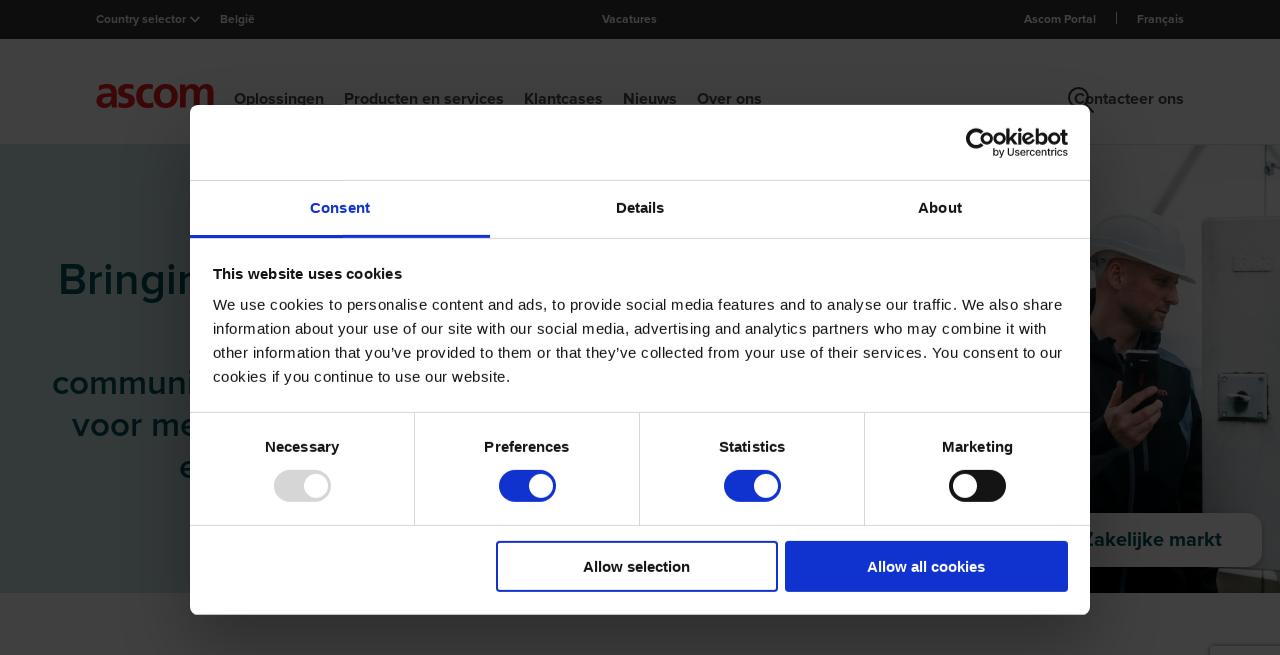

--- FILE ---
content_type: text/html; charset=utf-8
request_url: https://www.ascom.com/nl-be
body_size: 22656
content:


<!DOCTYPE html>
<html class="" lang="nl">
<head>
    <meta charset="utf-8" />
    <meta name="viewport" content="width=device-width, initial-scale=1.0">

    <script>
        window.dataLayer = window.dataLayer || [];
        window.dataLayer.push({
            event: "breadcrumb_navigation",
            breadcrumbs: [{"Name":"Home","Url":"https://www.ascom.com/nl-be/"}]
        });
</script>

        <script id="Cookiebot" src="https://consent.cookiebot.com/uc.js" data-cbid="6b51dd0f-95e3-4b0e-8727-fb46ae23babb" data-blockingmode="auto" type="text/javascript"></script>
    
        <!-- Google Tag Manager -->
        <script data-cookieconsent="ignore">
            (function (w, d, s, l, i) {
                w[l] = w[l] || [];
                w[l].push({
                    'gtm.start':
                        new Date().getTime(), event: 'gtm.js'
                });
                var f = d.getElementsByTagName(s)[0],
                    j = d.createElement(s), dl = l != 'dataLayer' ? '&l=' + l : '';
                j.async = true;
                j.src =
                    'https://www.googletagmanager.com/gtm.js?id=' + i + dl;
                f.parentNode.insertBefore(j, f);
            })(window, document, 'script', 'dataLayer', 'GTM-KW6Q67N');
        </script>
        <!-- End Google Tag Manager -->

    <link rel="canonical" href="https://www.ascom.com/nl-be/" />


    <meta name="title" content="Integrated Workflow Intelligence | Ascom" />


    <link rel="alternate" href="https://www.ascom.com/" hreflang="en" />
<link rel="alternate" href="https://www.ascom.com/de/" hreflang="de" />
<link rel="alternate" href="https://www.ascom.com/fr/" hreflang="fr" />
<link rel="alternate" href="https://www.ascom.com/sv/" hreflang="sv" />
<link rel="alternate" href="https://www.ascom.com/no/" hreflang="no" />
<link rel="alternate" href="https://www.ascom.com/da/" hreflang="da" />
<link rel="alternate" href="https://www.ascom.com/fi/" hreflang="fi" />
<link rel="alternate" href="https://www.ascom.com/nl/" hreflang="nl" />
<link rel="alternate" href="https://www.ascom.com/nl-be/" hreflang="nl-be" />
<link rel="alternate" href="https://www.ascom.com/fr-be/" hreflang="fr-be" />
<link rel="alternate" href="https://www.ascom.com/it/" hreflang="it" />
<link rel="alternate" href="https://www.ascom.com/north-america/" hreflang="en-us" />
<link rel="alternate" href="https://www.ascom.com/north-america/" hreflang="en-ca" />
<link rel="alternate" href="https://www.ascom.com/fr-ch/" hreflang="fr-ch" />
<link rel="alternate" href="https://www.ascom.com/uk/" hreflang="en-gb" />
<link rel="alternate" href="https://www.ascom.com/pt/" hreflang="pt" />
<link rel="alternate" href="https://www.ascom.com/es/" hreflang="es" />
<link rel="alternate" href="https://www.ascom.com/ro/" hreflang="ro" />
<link rel="alternate" href="https://www.ascom.com/pl/" hreflang="pl" />
<link rel="alternate" href="https://www.ascom.com/asia-pacific/" hreflang="en-ck" />
<link rel="alternate" href="https://www.ascom.com/asia-pacific/" hreflang="en-nz" />
<link rel="alternate" href="https://www.ascom.com/asia-pacific/" hreflang="en-th" />
<link rel="alternate" href="https://www.ascom.com/asia-pacific/" hreflang="en-id" />
<link rel="alternate" href="https://www.ascom.com/asia-pacific/" hreflang="en-my" />
<link rel="alternate" href="https://www.ascom.com/asia-pacific/" hreflang="en-ph" />
<link rel="alternate" href="https://www.ascom.com/asia-pacific/" hreflang="en-vn" />
<link rel="alternate" href="https://www.ascom.com/asia-pacific/" hreflang="en-bn" />
<link rel="alternate" href="https://www.ascom.com/asia-pacific/" hreflang="en-cn" />
<link rel="alternate" href="https://www.ascom.com/asia-pacific/" hreflang="en-tw" />
<link rel="alternate" href="https://www.ascom.com/asia-pacific/" hreflang="en-kr" />
<link rel="alternate" href="https://www.ascom.com/asia-pacific/" hreflang="en-au" />
<link rel="alternate" href="https://www.ascom.com/asia-pacific/" hreflang="en-sg" />
<link rel="alternate" href="https://www.ascom.com/asia-pacific/" hreflang="en-jp" />
<link rel="alternate" href="https://www.ascom.com/asia-pacific/" hreflang="en-in" />
<link rel="alternate" href="https://www.ascom.com/asia-pacific/" hreflang="en-hk" />


    <title>Integrated Workflow Intelligence | Ascom</title>
    
    
    
    <script type="application/ld+json">
{"name":"Ascom's Digistat solution at Hospital Sant Joan de Déu Barcelona","description":"In this compelling movie from Digital Europe's film series, Ascom Digistat takes you on a transformative healthcare trip. See how Ascom's breakthrough technology is advancing world-class treatment for children and pregnant women at Barcelona's Sant Joan de Déu Hospital. Discover how Digistat empowers caregivers to capture critical data, ensuring that nothing goes unnoticed. Discover how data from monitors and medical equipment is seamlessly integrated into the Smart Central unit, transforming patient care and improving clinical decision-making. Join us on this enlightening journey through Ascom's contribution to the future of healthcare.","thumbnailUrl":["https://www.ascom.com/globalassets/assets/global/videos/digistat/bbc_video_poster_2.png?width=1024"],"uploadDate":"2021-04-27T11:42:12.000Z","contentUrl":"https://www.ascom.com/globalassets/assets/global/videos/digistat/ascom---main-final5mbit.mp4","@context":"https://schema.org","@type":"VideoObject"}
</script>
<script type="application/ld+json">
{"name":"Long-term care solutions such as resident response systems and nurse call at Ascom","description":"Experience the transformative power of Ascom's Long-Term Care solutions in this short film. Discover how these solutions deliver safety, dignity, and essential support to the amazing elderly individuals in our care, while providing much-needed assistance to the dedicated caregivers who serve them. From healthcare-approved smartphones to filtered nurse call systems, resident response systems to comprehensive wander management and predictive monitoring, Ascom's long-term care solutions offer a complete approach to meeting the unique needs of long-term care facilities. With training and backup support every step of the way, our solutions ensure that your residents and staff receive the best that technology has to offer. Built around five core offerings, our scalable solutions cater to every facility size and type. Join us in embracing amazing technology for amazing people. Discover the difference Ascom's Long-Term Care solutions can make in delivering exceptional care and enhancing quality of life for residents and caregivers alike.","thumbnailUrl":["https://www.ascom.com/globalassets/assets/global/videos/long-term-care/ltc_video_poster.jpg?width=1024"],"uploadDate":"2021-05-04T14:48:56.000Z","contentUrl":"https://www.ascom.com/globalassets/assets/global/videos/long-term-care/ascom_ltc_final_h264_16x9_main.mp4","@context":"https://schema.org","@type":"VideoObject"}
</script>

    
    <link href="/frontend/css/main.css?version=639040604780000000" rel="stylesheet" />

    <script src="/frontend/js/jquery.js?version=639040604780000000"></script>

    <script type="text/javascript">
_iaq = [ ['client', 'ascomsverige'], ['track', 'consume'] ]; !function(d,s){var ia=d.createElement(s);ia.async=1,s=d.getElementsByTagName(s)[0],ia.src='//s.emea01.idio.episerver.net/ia.js',s.parentNode.insertBefore(ia,s)}(document,'script');
</script>
<script type="text/javascript">
var epi = epi||{}; epi.EPiServer = epi.EPiServer||{}; epi.EPiServer.Forms = epi.EPiServer.Forms||{};
                    epi.EPiServer.Forms.InjectFormOwnJQuery = false;epi.EPiServer.Forms.OriginalJQuery = typeof jQuery !== 'undefined' ? jQuery : undefined;
</script>

<script type="text/javascript">var appInsights=window.appInsights||function(config){function t(config){i[config]=function(){var t=arguments;i.queue.push(function(){i[config].apply(i,t)})}}var i={config:config},u=document,e=window,o="script",s="AuthenticatedUserContext",h="start",c="stop",l="Track",a=l+"Event",v=l+"Page",r,f;setTimeout(function(){var t=u.createElement(o);t.src=config.url||"https://js.monitor.azure.com/scripts/a/ai.0.js";u.getElementsByTagName(o)[0].parentNode.appendChild(t)});try{i.cookie=u.cookie}catch(y){}for(i.queue=[],r=["Event","Exception","Metric","PageView","Trace","Dependency"];r.length;)t("track"+r.pop());return t("set"+s),t("clear"+s),t(h+a),t(c+a),t(h+v),t(c+v),t("flush"),config.disableExceptionTracking||(r="onerror",t("_"+r),f=e[r],e[r]=function(config,t,u,e,o){var s=f&&f(config,t,u,e,o);return s!==!0&&i["_"+r](config,t,u,e,o),s}),i}({instrumentationKey:"8e84f7e0-4e22-43be-a258-0a6250d76e7f",sdkExtension:"a"});window.appInsights=appInsights;appInsights.queue&&appInsights.queue.length===0&&appInsights.trackPageView();</script></head>
<body>
    <!-- Google Tag Manager (noscript) -->
    <noscript>
        <iframe src="https://www.googletagmanager.com/ns.html?id=GTM-KW6Q67N"
                height="0" width="0" style="display:none;visibility:hidden"></iframe>
    </noscript>
    <!-- End Google Tag Manager (noscript) -->

    
    

    <header class="main-header">
        <!--InfoBar section-->
        <div class="c-infobar">
            <div class="c-infobar__container grid-container--small">
                <div class="c-infobar__left">
                    
<div class="country-selector">
    <div class="selector">Country selector</div> <img src="/Frontend/images/chevron_white.svg" alt="chevron arrow" />
    <div class="dropdown-country">
        <div class="dropdown-country__inner">
            <div class="grid-container--small">
                <div class="close-drowpdown-icon"></div>
                <div class="countries__wrapper">
    <div class="countries__collumn">
        <ul>
            <li>
                        <a href="/?resetBranchToken=aef2b475f5f14e25802111b8e8b225e3" class="">Corporate</a>
            </li>
            <li>
                        <a href="/asia-pacific" class="">Asia Pacific</a>
            </li>
            <li>
                        <a href="/nl-be" class="selected">Belgi&#235;</a>
                        <a href="/fr-be" class="">Belgique</a>
            </li>
            <li>
                        <a href="/da" class="">Danmark</a>
            </li>
            <li>
                        <a href="/de" class="">D | A | CH</a>
            </li>
        </ul>
    </div>
                        <div class="countries__collumn">
        <ul>
            <li>
                        <a href="/fr" class="">France</a>
            </li>
            <li>
                        <a href="/it" class="">Italia</a>
            </li>
            <li>
                        <a href="/nl" class="">Nederland</a>
            </li>
            <li>
                        <a href="/north-america" class="">North America</a>
            </li>
            <li>
                        <a href="/no" class="">Norge</a>
            </li>
            <li>
                        <a href="/pt" class="">Portugal</a>
            </li>
        </ul>
    </div>
                        <div class="countries__collumn">
        <ul>
            <li>
                        <a href="/es" class="">Spain</a>
            </li>
            <li>
                        <a href="/fi" class="">Suomi</a>
            </li>
            <li>
                        <a href="/sv" class="">Sverige</a>
            </li>
            <li>
                        <a href="/fr-ch" class="">Suisse</a>
            </li>
            <li>
                        <a href="/uk" class="">United Kingdom</a>
            </li>
            <li>
                        <a href="/pl" class="">Poland</a>
            </li>
        </ul>
    </div>
                </div>
            </div>
        </div>
    </div>
</div>
<div class="current-language">Belgi&#235;</div>
                </div>

                <div class="c-infobar__center">
    <a href="/nl-be/over-ons/werken-bij-ascom/vacatures/" class="job-link">Vacatures</a>
</div>

                
<div class="c-infobar__right">
        <ul>
                <li class="">
                    <a href="https://ascom.com/nl-be/over-ons/waarom-ascom/partner-portal-access/" target="_blank">Ascom Portal</a>
                </li>
                <li class="">
                    <a href="http://ascom.com/fr-be" target="_blank">Fran&#231;ais</a>
                </li>
        </ul>
</div>

            </div>
        </div>

        <!--Top Header section-->
        <section class="header-container">
            <div class="header">
                <div class="grid-container--small">
                    


    <div class="header__wrapper">
        <div class="logo">
            <a href="/nl-be">
                <img src="/Frontend/images/ascom-logo.svg" alt="Ascom company logo" />
            </a>
        </div>
        <nav class="navbar">
            <ul class="nav">
                        <li class="rootmenu ">
                            <a class="nav-title" href="/nl-be/oplossingen/">Oplossingen</a>
                            
                                <div class="desktop-nav">
                                    <div class="desktop-nav__inner nav-item">
                                        <div class="grid-container--small nav-item-content">
                                            <div class="close-drowpdown-icon"></div>
                                            <div class="desktop-nav__inner--title"><a href="/nl-be/oplossingen/">Oplossingen</a></div>
                                                <ul>
                                                            <li class="">
                <a href="/nl-be/oplossingen/ziekenhuizen/" class="chevron">Ziekenhuizen</a>

                <div class="nav-item hover">
                    <div class="nav-item-content">
                        <ul>
                            <li>
                                <a class="title" href="/nl-be/oplossingen/ziekenhuizen/">Ziekenhuizen</a>
                            </li>
                                    <li class="">
                <a href="/nl-be/oplossingen/ziekenhuizen/solutions/stille-medische-alarmering/" class="">Stille medische alarmering</a>

        </li>
        <li class="">
                <a href="/nl-be/oplossingen/ziekenhuizen/solutions/klinische-monitoring-alarmmanagement/" class="">Klinische monitoring en alarmmanagement</a>

        </li>
        <li class="">
                <a href="/nl-be/oplossingen/ziekenhuizen/solutions/slimme-verpleegoproep/" class="">Slimme verpleegoproep</a>

        </li>
        <li class="">
                <a href="/nl-be/oplossingen/ziekenhuizen/solutions/veiligheid-op-werkvloer/" class="">Veiligheid op de werkvloer</a>

        </li>
        <li class="">
                <a href="/nl-be/oplossingen/ziekenhuizen/solutions/zorgcoordinatie/" class="">Zorgco&#246;rdinatie</a>

        </li>
        <li class="">
                <a href="/nl-be/oplossingen/ziekenhuizen/solutions/spoedteam-mangement/" class="">Spoedteam management</a>

        </li>
        <li class="">
                <a href="/nl-be/oplossingen/ziekenhuizen/solutions/klinische-besluitvorming/" class="">Klinische besluitvorming ondersteunen</a>

        </li>

                        </ul>
                    </div>
                </div>
        </li>
        <li class="">
                <a href="/nl-be/oplossingen/langdurige-zorg/" class="chevron">Langdurige zorg</a>

                <div class="nav-item hover">
                    <div class="nav-item-content">
                        <ul>
                            <li>
                                <a class="title" href="/nl-be/oplossingen/langdurige-zorg/">Langdurige zorg</a>
                            </li>
                                    <li class="">
                <a href="/nl-be/oplossingen/langdurige-zorg/leefpatroonmonitoring/" class="">Oplossing voor leefpatroonmonitoring</a>

        </li>
        <li class="">
                <a href="/nl-be/oplossingen/langdurige-zorg/dwaaldetectie-en-slimme-bewaking/" class="">Dwaaldetectie en slimme bewaking</a>

        </li>
        <li class="">
                <a href="/nl-be/oplossingen/langdurige-zorg/verpleegoproep-en-communicatiesysteem/" class="">Verpleegoproep- en communicatiesysteem</a>

        </li>
        <li class="">
                <a href="/nl-be/oplossingen/langdurige-zorg/alarmeringssysteem/" class="">Alarmeringssysteem</a>

        </li>

                        </ul>
                    </div>
                </div>
        </li>
        <li class="">
                <a href="/nl-be/oplossingen/enterprise/" class="chevron">Enterprise</a>

                <div class="nav-item hover">
                    <div class="nav-item-content">
                        <ul>
                            <li>
                                <a class="title" href="/nl-be/oplossingen/enterprise/">Enterprise</a>
                            </li>
                                    <li class="">
                <a href="/nl-be/oplossingen/enterprise/veiligheid-op-de-werkplek/" class="chevron">Veiligheid op de werkvloer</a>

                <div class="nav-item ">
                    <div class="nav-item-content">
                        <ul>
                            <li>
                                <a class="title" href="/nl-be/oplossingen/enterprise/veiligheid-op-de-werkplek/">Veiligheid op de werkvloer</a>
                            </li>
                                    <li class="">
                <a href="/nl-be/oplossingen/enterprise/veiligheid-op-de-werkplek/persoonsalarmering/" class="">Alarm bij aanval op personeel</a>

        </li>
        <li class="">
                <a href="/nl-be/oplossingen/enterprise/veiligheid-op-de-werkplek/veiligheid-van-alleenwerkers/" class="">Veiligheid van alleenwerkers</a>

        </li>
        <li class="">
                <a href="/nl-be/oplossingen/enterprise/veiligheid-op-de-werkplek/bewakingsronde/" class="">Bewakingsronde beveiliging</a>

        </li>

                        </ul>
                    </div>
                </div>
        </li>
        <li class="">
                <a href="/nl-be/oplossingen/enterprise/situational-awareness/" class="chevron">Situational awareness</a>

                <div class="nav-item ">
                    <div class="nav-item-content">
                        <ul>
                            <li>
                                <a class="title" href="/nl-be/oplossingen/enterprise/situational-awareness/">Situational awareness</a>
                            </li>
                                    <li class="">
                <a href="/nl-be/oplossingen/enterprise/situational-awareness/iot-en-sensorintegratie/" class="">IoT- en sensorintegratie</a>

        </li>

                        </ul>
                    </div>
                </div>
        </li>
        <li class="">
                <a href="/nl-be/oplossingen/enterprise/operationele-efficientie/" class="chevron">Operationele effici&#235;ntie</a>

                <div class="nav-item ">
                    <div class="nav-item-content">
                        <ul>
                            <li>
                                <a class="title" href="/nl-be/oplossingen/enterprise/operationele-efficientie/">Operationele effici&#235;ntie</a>
                            </li>
                                    <li class="">
                <a href="/nl-be/oplossingen/enterprise/operationele-efficientie/taakbeheer/" class="">Taakbeheer</a>

        </li>
        <li class="">
                <a href="/nl-be/oplossingen/enterprise/operationele-efficientie/gepland-onderhoud/" class="">Gepland onderhoud</a>

        </li>
        <li class="">
                <a href="/nl-be/oplossingen/enterprise/operationele-efficientie/reactie-bij-storingen/" class="">Reactie bij storingen</a>

        </li>

                        </ul>
                    </div>
                </div>
        </li>

                        </ul>
                    </div>
                </div>
        </li>

                                                </ul>
                                        </div>
                                    </div>
                                </div>
                        </li>
                        <li class="rootmenu ">
                            <a class="nav-title" href="/nl-be/producten-en-diensten/">Producten en services</a>
                            
                                <div class="desktop-nav">
                                    <div class="desktop-nav__inner nav-item">
                                        <div class="grid-container--small nav-item-content">
                                            <div class="close-drowpdown-icon"></div>
                                            <div class="desktop-nav__inner--title"><a href="/nl-be/producten-en-diensten/">Producten en services</a></div>
                                                <ul>
                                                            <li class="">
                <a href="/nl-be/producten-en-diensten/systemen/" class="chevron">Systemen</a>

                <div class="nav-item hover">
                    <div class="nav-item-content">
                        <ul>
                            <li>
                                <a class="title" href="/nl-be/producten-en-diensten/systemen/">Systemen</a>
                            </li>
                                    <li class="">
                <a href="/nl-be/producten-en-diensten/systemen/verpleegoproep-voor-langdurige-zorg/" class="">Verpleegoproep voor langdurige zorg</a>

        </li>
        <li class="">
                <a href="/nl-be/producten-en-diensten/systemen/verpleegoproep-voor-ziekenhuizen/" class="">Verpleegoproep voor ziekenhuizen</a>

        </li>

                        </ul>
                    </div>
                </div>
        </li>
        <li class="">
                <a href="/nl-be/producten-en-diensten/software/" class="chevron">Software</a>

                <div class="nav-item hover">
                    <div class="nav-item-content">
                        <ul>
                            <li>
                                <a class="title" href="/nl-be/producten-en-diensten/software/">Software</a>
                            </li>
                                    <li class="">
                <a href="/nl-be/producten-en-diensten/software/digistat/" class="">Digistat klinisch softwarepakket</a>

        </li>
        <li class="">
                <a href="/nl-be/producten-en-diensten/software/unite-communicatiesoftware/" class="">Unite communicatie software</a>

        </li>
        <li class="">
                <a href="/nl-be/producten-en-diensten/software/ofelia-software/" class="">Of&#233;lia</a>

        </li>

                        </ul>
                    </div>
                </div>
        </li>
        <li class="">
                <a href="/nl-be/producten-en-diensten/mobiele-devices/" class="chevron">Mobiele devices</a>

                <div class="nav-item hover">
                    <div class="nav-item-content">
                        <ul>
                            <li>
                                <a class="title" href="/nl-be/producten-en-diensten/mobiele-devices/">Mobiele devices</a>
                            </li>
                                    <li class="">
                <a href="/nl-be/producten-en-diensten/mobiele-devices/smartphones/" class="">Smartphones</a>

        </li>
        <li class="">
                <a href="/nl-be/producten-en-diensten/mobiele-devices/dect--en-vowifi-telefoons/" class="chevron">DECT- en VoWiFi-telefoons</a>

                <div class="nav-item ">
                    <div class="nav-item-content">
                        <ul>
                            <li>
                                <a class="title" href="/nl-be/producten-en-diensten/mobiele-devices/dect--en-vowifi-telefoons/">DECT- en VoWiFi-telefoons</a>
                            </li>
                                    <li class="">
                <a href="/nl-be/producten-en-diensten/mobiele-devices/dect--en-vowifi-telefoons/i63/" class="">i63</a>

        </li>
        <li class="">
                <a href="/nl-be/producten-en-diensten/mobiele-devices/dect--en-vowifi-telefoons/d83/" class="">d83</a>

        </li>
        <li class="">
                <a href="/nl-be/producten-en-diensten/mobiele-devices/dect--en-vowifi-telefoons/d63/" class="">d63</a>

        </li>
        <li class="">
                <a href="/nl-be/producten-en-diensten/mobiele-devices/dect--en-vowifi-telefoons/d43/" class="">d43</a>

        </li>

                        </ul>
                    </div>
                </div>
        </li>
        <li class="">
                <a href="/nl-be/producten-en-diensten/mobiele-devices/pagers/" class="chevron">Pagers</a>

                <div class="nav-item ">
                    <div class="nav-item-content">
                        <ul>
                            <li>
                                <a class="title" href="/nl-be/producten-en-diensten/mobiele-devices/pagers/">Pagers</a>
                            </li>
                                    <li class="">
                <a href="/nl-be/producten-en-diensten/mobiele-devices/pagers/a72/" class="">a72</a>

        </li>
        <li class="">
                <a href="/nl-be/producten-en-diensten/mobiele-devices/pagers/914d/" class="">914D</a>

        </li>

                        </ul>
                    </div>
                </div>
        </li>

                        </ul>
                    </div>
                </div>
        </li>
        <li class="">
                <a href="/nl-be/producten-en-diensten/services/" class="chevron">Services</a>

                <div class="nav-item hover">
                    <div class="nav-item-content">
                        <ul>
                            <li>
                                <a class="title" href="/nl-be/producten-en-diensten/services/">Services</a>
                            </li>
                                    <li class="">
                <a href="/nl-be/producten-en-diensten/services/customer-support/" class="">Customer support</a>

        </li>
        <li class="">
                <a href="/nl-be/producten-en-diensten/services/consulting-services/" class="chevron">Consulting Services</a>

                <div class="nav-item ">
                    <div class="nav-item-content">
                        <ul>
                            <li>
                                <a class="title" href="/nl-be/producten-en-diensten/services/consulting-services/">Consulting Services</a>
                            </li>
                                    <li class="">
                <a href="/nl-be/producten-en-diensten/services/consulting-services/ascom-clinical-consulting/" class="">Ascom Clinical Consulting</a>

        </li>

                        </ul>
                    </div>
                </div>
        </li>
        <li class="">
                <a href="/nl-be/producten-en-diensten/services/implementatie-en-trainingen/" class="">Implementatie en Trainingen</a>

        </li>
        <li class="">
                <a href="/nl-be/producten-en-diensten/services/ondersteuning-en-onderhoud/" class="">Ondersteuning en onderhoud</a>

        </li>

                        </ul>
                    </div>
                </div>
        </li>

                                                </ul>
                                        </div>
                                    </div>
                                </div>
                        </li>
                        <li class="rootmenu nav-link">
                            <a class="nav-title" href="/nl-be/klantcases/">Klantcases</a>
                            
                        </li>
                        <li class="rootmenu ">
                            <a class="nav-title" href="/nl-be/nieuws/">Nieuws</a>
                            
                                <div class="desktop-nav">
                                    <div class="desktop-nav__inner nav-item">
                                        <div class="grid-container--small nav-item-content">
                                            <div class="close-drowpdown-icon"></div>
                                            <div class="desktop-nav__inner--title"><a href="/nl-be/nieuws/">Nieuws</a></div>
                                                <ul>
                                                            <li class="">
                <a href="/nl-be/nieuws/blogs/" class="">Blogs</a>

        </li>

                                                </ul>
                                        </div>
                                    </div>
                                </div>
                        </li>
                        <li class="rootmenu ">
                            <a class="nav-title" href="/nl-be/over-ons/">Over ons</a>
                            
                                <div class="desktop-nav">
                                    <div class="desktop-nav__inner nav-item">
                                        <div class="grid-container--small nav-item-content">
                                            <div class="close-drowpdown-icon"></div>
                                            <div class="desktop-nav__inner--title"><a href="/nl-be/over-ons/">Over ons</a></div>
                                                <ul>
                                                            <li class="">
                <a href="/nl-be/over-ons/wie-we-zijn/" class="chevron">Wie we zijn</a>

                <div class="nav-item hover">
                    <div class="nav-item-content">
                        <ul>
                            <li>
                                <a class="title" href="/nl-be/over-ons/wie-we-zijn/">Wie we zijn</a>
                            </li>
                                    <li class="">
                <a href="/nl-be/over-ons/wie-we-zijn/ascom-mission-vision-values/" class="">Ascom missie, visie en waarden</a>

        </li>
        <li class="">
                <a href="/nl-be/over-ons/wie-we-zijn/bedrijfsstrategie/" class="">Bedrijfsstrategie</a>

        </li>
        <li class="">
                <a href="/nl-be/over-ons/wie-we-zijn/contact-us/" class="">Contacteer ons</a>

        </li>

                        </ul>
                    </div>
                </div>
        </li>
        <li class="">
                <a href="/nl-be/over-ons/waarom-ascom/" class="chevron">Waarom Ascom?</a>

                <div class="nav-item hover">
                    <div class="nav-item-content">
                        <ul>
                            <li>
                                <a class="title" href="/nl-be/over-ons/waarom-ascom/">Waarom Ascom?</a>
                            </li>
                                    <li class="">
                <a href="/nl-be/over-ons/waarom-ascom/interoperabiliteitspartners/" class="chevron">Interoperabiliteitspartners</a>

                <div class="nav-item ">
                    <div class="nav-item-content">
                        <ul>
                            <li>
                                <a class="title" href="/nl-be/over-ons/waarom-ascom/interoperabiliteitspartners/">Interoperabiliteitspartners</a>
                            </li>
                                    <li class="">
                <a href="/nl-be/over-ons/waarom-ascom/interoperabiliteitspartners/avaya/" class="">Avaya</a>

        </li>
        <li class="">
                <a href="/nl-be/over-ons/waarom-ascom/interoperabiliteitspartners/mindray/" class="">Mindray</a>

        </li>
        <li class="">
                <a href="/nl-be/over-ons/waarom-ascom/interoperabiliteitspartners/mobileiron/" class="">MobileIron</a>

        </li>
        <li class="">
                <a href="/nl-be/over-ons/waarom-ascom/interoperabiliteitspartners/ruckus-networks/" class="">Ruckus Networks</a>

        </li>

                        </ul>
                    </div>
                </div>
        </li>
        <li class="">
                <a href="/nl-be/over-ons/waarom-ascom/ascom-persoonlijke-demo/" class="">Ascom persoonlijke demo</a>

        </li>

                        </ul>
                    </div>
                </div>
        </li>
        <li class="">
                <a href="/nl-be/over-ons/werken-bij-ascom/" class="chevron">Werken bij Ascom</a>

                <div class="nav-item hover">
                    <div class="nav-item-content">
                        <ul>
                            <li>
                                <a class="title" href="/nl-be/over-ons/werken-bij-ascom/">Werken bij Ascom</a>
                            </li>
                                    <li class="">
                <a href="/nl-be/over-ons/werken-bij-ascom/vacatures/" class="">Vacatures</a>

        </li>

                        </ul>
                    </div>
                </div>
        </li>
        <li class="">
                <a href="/nl-be/over-ons/sales-partner/" class="">Sales partner</a>

        </li>

                                                </ul>
                                        </div>
                                    </div>
                                </div>
                        </li>
                        <li class="rootmenu contact">
                            <a class="nav-title" href="/nl-be/over-ons/wie-we-zijn/contact-us/">Contacteer ons</a>
                        </li>

                    <li class="search">
                        <span>
                            <img src="/Frontend/images/search.svg" alt="Search" />
                        </span>
                        <div class="desktop-nav">
                            <div class="dropdown-search">
                                <div class="c-search">
                                    <div class="grid-container--small">
                                        <div class="c-search__container" id="nav-menu-search-form-container">
                                            <form action="/search-controller/search" data-ajax="true" data-ajax-method="post" data-ajax-mode="replace" data-ajax-success="homepageSearchLoaded" data-ajax-update="#nav-menu-search-form-container" id="form0" method="post">    <div class="c-search__input">
        <input class="searchTextBox text-box single-line" id="SearchTerm" name="SearchTerm" placeholder="Search terms" type="text" value="" />
        
        <button type="button" data-is-header="true"></button>
    </div>
    <button class="c-search__button">Search</button>
<input id="pageReference" name="pageReference" type="hidden" value="b04ydGJNZnhvcUFLSWMwaDVQczVqdz090" /><input id="pageLanguage" name="pageLanguage" type="hidden" value="aTVvcHd5Z29PV2REMzlZajNWOGVWQT090" /><input id="pageRedirect" name="pageRedirect" type="hidden" value="" /><input name="__RequestVerificationToken" type="hidden" value="swYcqitZ7BlcmYXsj2W_dGSKWxqhPrK9LZxWP07T5AcQVk1ppPKu7UYBCqKoKtJGESZHSawtMdcFac2nfTmW-cCK-rTt0U8jMYIuikDVLVM1" /></form>
                                        </div>
                                    </div>
                                </div>
                            </div>
                        </div>
                    </li>
            </ul>
        </nav>

        <div class="mobile-icons__container">
                <div>
                    <a href="/nl-be/search/">
                        <img src="/Frontend/images/search.svg" alt="search">
                    </a>
                </div>
            <span class="hamburger-button">
                <span></span>
            </span>
        </div>
    </div>
    <div class="mobile-nav">
        <div class="mobile-nav__wrapper">
            
<div class="mobile-selector__wrapper">
    <div class="mobile-selector--container">
        <div class="mobile-selector">Country Selector: <span>Belgi&#235;</span></div>
        <div class="arrow-image-container">
            <div class="arrow-image"></div>
        </div>
    </div>
    <ul class="inner-menu">
        <li class="inner-item">
            <div class="inner-item--container">
                        <a href="/?resetBranchToken=f8df93a813b545f0956548288591802b" class="">Corporate</a>
            </div>
        </li>
        <li class="inner-item">
            <div class="inner-item--container">
                        <a href="/asia-pacific" class="">Asia Pacific</a>
            </div>
        </li>
        <li class="inner-item">
            <div class="inner-item--container">
                        <a href="/nl-be" class="selected">Belgi&#235;</a>
                        <a href="/fr-be" class="">Belgique</a>
            </div>
        </li>
        <li class="inner-item">
            <div class="inner-item--container">
                        <a href="/da" class="">Danmark</a>
            </div>
        </li>
        <li class="inner-item">
            <div class="inner-item--container">
                        <a href="/de" class="">D | A | CH</a>
            </div>
        </li>
                <li class="inner-item">
            <div class="inner-item--container">
                        <a href="/fr" class="">France</a>
            </div>
        </li>
        <li class="inner-item">
            <div class="inner-item--container">
                        <a href="/it" class="">Italia</a>
            </div>
        </li>
        <li class="inner-item">
            <div class="inner-item--container">
                        <a href="/nl" class="">Nederland</a>
            </div>
        </li>
        <li class="inner-item">
            <div class="inner-item--container">
                        <a href="/north-america" class="">North America</a>
            </div>
        </li>
        <li class="inner-item">
            <div class="inner-item--container">
                        <a href="/no" class="">Norge</a>
            </div>
        </li>
        <li class="inner-item">
            <div class="inner-item--container">
                        <a href="/pt" class="">Portugal</a>
            </div>
        </li>
                <li class="inner-item">
            <div class="inner-item--container">
                        <a href="/es" class="">Spain</a>
            </div>
        </li>
        <li class="inner-item">
            <div class="inner-item--container">
                        <a href="/fi" class="">Suomi</a>
            </div>
        </li>
        <li class="inner-item">
            <div class="inner-item--container">
                        <a href="/sv" class="">Sverige</a>
            </div>
        </li>
        <li class="inner-item">
            <div class="inner-item--container">
                        <a href="/fr-ch" class="">Suisse</a>
            </div>
        </li>
        <li class="inner-item">
            <div class="inner-item--container">
                        <a href="/uk" class="">United Kingdom</a>
            </div>
        </li>
        <li class="inner-item">
            <div class="inner-item--container">
                        <a href="/pl" class="">Poland</a>
            </div>
        </li>
    </ul>
</div>
            <ul class="main-menu">
                        <li class="main-item">
                            <div class="main-item--container">
                                    <a href="/nl-be/oplossingen/" class="">Oplossingen</a>

                                    <div class="arrow-image-container">
                                        <div class="arrow-image"></div>
                                    </div>
                            </div>
                                <ul class="inner-menu">
                                        <li class="inner-item">
                                            <div class="inner-item--container">
                                                    <a href="/nl-be/oplossingen/ziekenhuizen/" class="">Ziekenhuizen</a>

                                                    <div class="arrow-image-container">
                                                        <div class="arrow-image"></div>
                                                    </div>
                                            </div>
                                                <ul class="secondary-inner-item">
                                                        <li>
                                                            <div class="secondary-inner-item--container">
                                                                    <a href="/nl-be/oplossingen/ziekenhuizen/solutions/stille-medische-alarmering/" class="">Stille medische alarmering</a>

                                                            </div>
                                                        </li>
                                                        <li>
                                                            <div class="secondary-inner-item--container">
                                                                    <a href="/nl-be/oplossingen/ziekenhuizen/solutions/klinische-monitoring-alarmmanagement/" class="">Klinische monitoring en alarmmanagement</a>

                                                            </div>
                                                        </li>
                                                        <li>
                                                            <div class="secondary-inner-item--container">
                                                                    <a href="/nl-be/oplossingen/ziekenhuizen/solutions/slimme-verpleegoproep/" class="">Slimme verpleegoproep</a>

                                                            </div>
                                                        </li>
                                                        <li>
                                                            <div class="secondary-inner-item--container">
                                                                    <a href="/nl-be/oplossingen/ziekenhuizen/solutions/veiligheid-op-werkvloer/" class="">Veiligheid op de werkvloer</a>

                                                            </div>
                                                        </li>
                                                        <li>
                                                            <div class="secondary-inner-item--container">
                                                                    <a href="/nl-be/oplossingen/ziekenhuizen/solutions/zorgcoordinatie/" class="">Zorgco&#246;rdinatie</a>

                                                            </div>
                                                        </li>
                                                        <li>
                                                            <div class="secondary-inner-item--container">
                                                                    <a href="/nl-be/oplossingen/ziekenhuizen/solutions/spoedteam-mangement/" class="">Spoedteam management</a>

                                                            </div>
                                                        </li>
                                                        <li>
                                                            <div class="secondary-inner-item--container">
                                                                    <a href="/nl-be/oplossingen/ziekenhuizen/solutions/klinische-besluitvorming/" class="">Klinische besluitvorming ondersteunen</a>

                                                            </div>
                                                        </li>
                                                </ul>
                                        </li>
                                        <li class="inner-item">
                                            <div class="inner-item--container">
                                                    <a href="/nl-be/oplossingen/langdurige-zorg/" class="">Langdurige zorg</a>

                                                    <div class="arrow-image-container">
                                                        <div class="arrow-image"></div>
                                                    </div>
                                            </div>
                                                <ul class="secondary-inner-item">
                                                        <li>
                                                            <div class="secondary-inner-item--container">
                                                                    <a href="/nl-be/oplossingen/langdurige-zorg/leefpatroonmonitoring/" class="">Oplossing voor leefpatroonmonitoring</a>

                                                            </div>
                                                        </li>
                                                        <li>
                                                            <div class="secondary-inner-item--container">
                                                                    <a href="/nl-be/oplossingen/langdurige-zorg/dwaaldetectie-en-slimme-bewaking/" class="">Dwaaldetectie en slimme bewaking</a>

                                                            </div>
                                                        </li>
                                                        <li>
                                                            <div class="secondary-inner-item--container">
                                                                    <a href="/nl-be/oplossingen/langdurige-zorg/verpleegoproep-en-communicatiesysteem/" class="">Verpleegoproep- en communicatiesysteem</a>

                                                            </div>
                                                        </li>
                                                        <li>
                                                            <div class="secondary-inner-item--container">
                                                                    <a href="/nl-be/oplossingen/langdurige-zorg/alarmeringssysteem/" class="">Alarmeringssysteem</a>

                                                            </div>
                                                        </li>
                                                </ul>
                                        </li>
                                        <li class="inner-item">
                                            <div class="inner-item--container">
                                                    <a href="/nl-be/oplossingen/enterprise/" class="">Enterprise</a>

                                                    <div class="arrow-image-container">
                                                        <div class="arrow-image"></div>
                                                    </div>
                                            </div>
                                                <ul class="secondary-inner-item">
                                                        <li>
                                                            <div class="secondary-inner-item--container">
                                                                    <a href="/nl-be/oplossingen/enterprise/veiligheid-op-de-werkplek/" class="">Veiligheid op de werkvloer</a>

                                                            </div>
                                                        </li>
                                                        <li>
                                                            <div class="secondary-inner-item--container">
                                                                    <a href="/nl-be/oplossingen/enterprise/situational-awareness/" class="">Situational awareness</a>

                                                            </div>
                                                        </li>
                                                        <li>
                                                            <div class="secondary-inner-item--container">
                                                                    <a href="/nl-be/oplossingen/enterprise/operationele-efficientie/" class="">Operationele effici&#235;ntie</a>

                                                            </div>
                                                        </li>
                                                </ul>
                                        </li>
                                </ul>
                        </li>
                        <li class="main-item">
                            <div class="main-item--container">
                                    <a href="/nl-be/producten-en-diensten/" class="">Producten en services</a>

                                    <div class="arrow-image-container">
                                        <div class="arrow-image"></div>
                                    </div>
                            </div>
                                <ul class="inner-menu">
                                        <li class="inner-item">
                                            <div class="inner-item--container">
                                                    <a href="/nl-be/producten-en-diensten/systemen/" class="">Systemen</a>

                                                    <div class="arrow-image-container">
                                                        <div class="arrow-image"></div>
                                                    </div>
                                            </div>
                                                <ul class="secondary-inner-item">
                                                        <li>
                                                            <div class="secondary-inner-item--container">
                                                                    <a href="/nl-be/producten-en-diensten/systemen/verpleegoproep-voor-langdurige-zorg/" class="">Verpleegoproep voor langdurige zorg</a>

                                                            </div>
                                                        </li>
                                                        <li>
                                                            <div class="secondary-inner-item--container">
                                                                    <a href="/nl-be/producten-en-diensten/systemen/verpleegoproep-voor-ziekenhuizen/" class="">Verpleegoproep voor ziekenhuizen</a>

                                                            </div>
                                                        </li>
                                                </ul>
                                        </li>
                                        <li class="inner-item">
                                            <div class="inner-item--container">
                                                    <a href="/nl-be/producten-en-diensten/software/" class="">Software</a>

                                                    <div class="arrow-image-container">
                                                        <div class="arrow-image"></div>
                                                    </div>
                                            </div>
                                                <ul class="secondary-inner-item">
                                                        <li>
                                                            <div class="secondary-inner-item--container">
                                                                    <a href="/nl-be/producten-en-diensten/software/digistat/" class="">Digistat klinisch softwarepakket</a>

                                                            </div>
                                                        </li>
                                                        <li>
                                                            <div class="secondary-inner-item--container">
                                                                    <a href="/nl-be/producten-en-diensten/software/unite-communicatiesoftware/" class="">Unite communicatie software</a>

                                                            </div>
                                                        </li>
                                                        <li>
                                                            <div class="secondary-inner-item--container">
                                                                    <a href="/nl-be/producten-en-diensten/software/ofelia-software/" class="">Of&#233;lia</a>

                                                            </div>
                                                        </li>
                                                </ul>
                                        </li>
                                        <li class="inner-item">
                                            <div class="inner-item--container">
                                                    <a href="/nl-be/producten-en-diensten/mobiele-devices/" class="">Mobiele devices</a>

                                                    <div class="arrow-image-container">
                                                        <div class="arrow-image"></div>
                                                    </div>
                                            </div>
                                                <ul class="secondary-inner-item">
                                                        <li>
                                                            <div class="secondary-inner-item--container">
                                                                    <a href="/nl-be/producten-en-diensten/mobiele-devices/smartphones/" class="">Smartphones</a>

                                                            </div>
                                                        </li>
                                                        <li>
                                                            <div class="secondary-inner-item--container">
                                                                    <a href="/nl-be/producten-en-diensten/mobiele-devices/dect--en-vowifi-telefoons/" class="">DECT- en VoWiFi-telefoons</a>

                                                            </div>
                                                        </li>
                                                        <li>
                                                            <div class="secondary-inner-item--container">
                                                                    <a href="/nl-be/producten-en-diensten/mobiele-devices/pagers/" class="">Pagers</a>

                                                            </div>
                                                        </li>
                                                </ul>
                                        </li>
                                        <li class="inner-item">
                                            <div class="inner-item--container">
                                                    <a href="/nl-be/producten-en-diensten/services/" class="">Services</a>

                                                    <div class="arrow-image-container">
                                                        <div class="arrow-image"></div>
                                                    </div>
                                            </div>
                                                <ul class="secondary-inner-item">
                                                        <li>
                                                            <div class="secondary-inner-item--container">
                                                                    <a href="/nl-be/producten-en-diensten/services/customer-support/" class="">Customer support</a>

                                                            </div>
                                                        </li>
                                                        <li>
                                                            <div class="secondary-inner-item--container">
                                                                    <a href="/nl-be/producten-en-diensten/services/consulting-services/" class="">Consulting Services</a>

                                                            </div>
                                                        </li>
                                                        <li>
                                                            <div class="secondary-inner-item--container">
                                                                    <a href="/nl-be/producten-en-diensten/services/implementatie-en-trainingen/" class="">Implementatie en Trainingen</a>

                                                            </div>
                                                        </li>
                                                        <li>
                                                            <div class="secondary-inner-item--container">
                                                                    <a href="/nl-be/producten-en-diensten/services/ondersteuning-en-onderhoud/" class="">Ondersteuning en onderhoud</a>

                                                            </div>
                                                        </li>
                                                </ul>
                                        </li>
                                </ul>
                        </li>
                        <li class="main-item">
                            <div class="main-item--container">
                                    <a href="/nl-be/klantcases/" class="">Klantcases</a>

                            </div>
                        </li>
                        <li class="main-item">
                            <div class="main-item--container">
                                    <a href="/nl-be/nieuws/" class="">Nieuws</a>

                                    <div class="arrow-image-container">
                                        <div class="arrow-image"></div>
                                    </div>
                            </div>
                                <ul class="inner-menu">
                                        <li class="inner-item">
                                            <div class="inner-item--container">
                                                    <a href="/nl-be/nieuws/blogs/" class="">Blogs</a>

                                            </div>
                                        </li>
                                </ul>
                        </li>
                        <li class="main-item">
                            <div class="main-item--container">
                                    <a href="/nl-be/over-ons/" class="">Over ons</a>

                                    <div class="arrow-image-container">
                                        <div class="arrow-image"></div>
                                    </div>
                            </div>
                                <ul class="inner-menu">
                                        <li class="inner-item">
                                            <div class="inner-item--container">
                                                    <a href="/nl-be/over-ons/wie-we-zijn/" class="">Wie we zijn</a>

                                                    <div class="arrow-image-container">
                                                        <div class="arrow-image"></div>
                                                    </div>
                                            </div>
                                                <ul class="secondary-inner-item">
                                                        <li>
                                                            <div class="secondary-inner-item--container">
                                                                    <a href="/nl-be/over-ons/wie-we-zijn/ascom-mission-vision-values/" class="">Ascom missie, visie en waarden</a>

                                                            </div>
                                                        </li>
                                                        <li>
                                                            <div class="secondary-inner-item--container">
                                                                    <a href="/nl-be/over-ons/wie-we-zijn/bedrijfsstrategie/" class="">Bedrijfsstrategie</a>

                                                            </div>
                                                        </li>
                                                        <li>
                                                            <div class="secondary-inner-item--container">
                                                                    <a href="/nl-be/over-ons/wie-we-zijn/contact-us/" class="">Contacteer ons</a>

                                                            </div>
                                                        </li>
                                                </ul>
                                        </li>
                                        <li class="inner-item">
                                            <div class="inner-item--container">
                                                    <a href="/nl-be/over-ons/waarom-ascom/" class="">Waarom Ascom?</a>

                                                    <div class="arrow-image-container">
                                                        <div class="arrow-image"></div>
                                                    </div>
                                            </div>
                                                <ul class="secondary-inner-item">
                                                        <li>
                                                            <div class="secondary-inner-item--container">
                                                                    <a href="/nl-be/over-ons/waarom-ascom/interoperabiliteitspartners/" class="">Interoperabiliteitspartners</a>

                                                            </div>
                                                        </li>
                                                        <li>
                                                            <div class="secondary-inner-item--container">
                                                                    <a href="/nl-be/over-ons/waarom-ascom/ascom-persoonlijke-demo/" class="">Ascom persoonlijke demo</a>

                                                            </div>
                                                        </li>
                                                </ul>
                                        </li>
                                        <li class="inner-item">
                                            <div class="inner-item--container">
                                                    <a href="/nl-be/over-ons/werken-bij-ascom/" class="">Werken bij Ascom</a>

                                                    <div class="arrow-image-container">
                                                        <div class="arrow-image"></div>
                                                    </div>
                                            </div>
                                                <ul class="secondary-inner-item">
                                                        <li>
                                                            <div class="secondary-inner-item--container">
                                                                    <a href="/nl-be/over-ons/werken-bij-ascom/vacatures/" class="">Vacatures</a>

                                                            </div>
                                                        </li>
                                                </ul>
                                        </li>
                                        <li class="inner-item">
                                            <div class="inner-item--container">
                                                    <a href="/nl-be/over-ons/sales-partner/" class="">Sales partner</a>

                                            </div>
                                        </li>
                                </ul>
                        </li>
                        <li class="main-item">
                            <div class="main-item--container">
                                    <a href="/nl-be/over-ons/wie-we-zijn/contact-us/" class="">Contacteer ons</a>

                            </div>
                        </li>
            </ul>
        </div>
    </div>

                </div>
            </div>
        </section>
    </header>

    

    

<section class="c-hero-secondary" aria-labelledby="hero-heading">
    <div class="c-hero-secondary__left">
        <div class="c-hero-secondary__left-content">
            <h1 class="c-hero-secondary__title" id="hero-heading">
                Bringing data to life
            </h1>
            <p class="c-hero-secondary__sub-title">
                Slimme communicatieoplossingen voor meer veiligheid en effici&#235;ntie
            </p>
        </div>
    </div>
    <div class="c-hero-secondary__right">
        <div class="c-hero-secondary__columns">
<a href="/nl-be/oplossingen/ziekenhuizen/" class="c-hero-secondary__column">
    <img class="c-hero-secondary__column-image" src="/contentassets/2a64dace13454d99895eac4b1fb7782f/web_ascom-hospital-and-acute-care_hero-banner2.jpg">
        <div class="c-hero-secondary__column-overlay">
            <img class="c-hero-secondary__overlay-icon" src="/contentassets/2a64dace13454d99895eac4b1fb7782f/ascom-hospital-and-acute-care_hero-banner-web.svg">
        </div>
    <div class="c-hero-secondary__column-button">
        <span>
            Ziekenhuizen
        </span>
    </div>
</a><a href="/nl-be/oplossingen/langdurige-zorg/" class="c-hero-secondary__column">
    <img class="c-hero-secondary__column-image" src="/contentassets/0dd28e3c66a940798a8b36589c776a14/web_ascom-long-term-care_hero-banner2.jpg">
        <div class="c-hero-secondary__column-overlay">
            <img class="c-hero-secondary__overlay-icon" src="/contentassets/0dd28e3c66a940798a8b36589c776a14/ascom-long-term-care_-icon_hero-banner-web.svg">
        </div>
    <div class="c-hero-secondary__column-button">
        <span>
            Langdurige zorg
        </span>
    </div>
</a><a href="/nl-be/oplossingen/enterprise/" class="c-hero-secondary__column">
    <img class="c-hero-secondary__column-image" src="/contentassets/17398a0f788c437da0aa7e4a721823ca/web_ascom-enterprise_hero-banner2.jpg">
        <div class="c-hero-secondary__column-overlay">
            <img class="c-hero-secondary__overlay-icon" src="/contentassets/17398a0f788c437da0aa7e4a721823ca/ascom-enterprise-icon_hero-banner-web.svg">
        </div>
    <div class="c-hero-secondary__column-button">
        <span>
            Zakelijke markt
        </span>
    </div>
</a>        </div>
    </div>
</section>
<section class="grid-container--small campaign-block campaign-block--#CDCDCD " style="--campaign-bg:205,205,205; --campaign-text:#333333;" aria-labelledby="campaign-heading">
    <div class="campaign-block__left">
        <h2 id="campaign-heading" class="campaign-block__title">
            Mobiliteit met vertrouwen
        </h2>
        <p class="campaign-block__sub-title">Robuuste devices voor optimale betrouwbaarheid, veiligheid en samenwerking</p>
            <a class="campaign-block__more-button" href="/nl-be/producten-en-diensten/mobiele-devices/">Meer informatie</a>
    </div>
    <div class="campaign-block__right">
        <picture>
            <source media="(max-width:480px)">
            <img src="/globalassets/assets/global/mobility/mobile-devices-collection-moving-background">
        </picture>
    </div>
</section>



<div >
</div>





<div class="c-related-products ">
    <div class="grid-container--small">
        <div class="c-related-products__container">
            <div class="c-related-products__side-one order-2">
                    <picture>
                        <source media="(max-width: 767px)" srcset="/globalassets/enterprise-launch-2324/feature-blocks-enterprise/operational_efficiency/scheduled-maintenance/Scheduled-Maintenance-Woman-Man-Screen.jpg?width=640&format=webp&v=1700475562">
                        <source media="(min-width: 768px) and (max-width: 1023px)" srcset="/globalassets/enterprise-launch-2324/feature-blocks-enterprise/operational_efficiency/scheduled-maintenance/Scheduled-Maintenance-Woman-Man-Screen.jpg?width=640&format=webp&v=1700475562">
                        <source media="(min-width: 1024px)" srcset="/globalassets/enterprise-launch-2324/feature-blocks-enterprise/operational_efficiency/scheduled-maintenance/Scheduled-Maintenance-Woman-Man-Screen.jpg?width=640&format=webp&v=1700475562">
                        <img src="/globalassets/enterprise-launch-2324/feature-blocks-enterprise/operational_efficiency/scheduled-maintenance/Scheduled-Maintenance-Woman-Man-Screen.jpg?width=640&format=webp&v=1700475562" alt="" class="c-related-products__image">
                    </picture>
            </div>
            <div class="c-related-products__side-two order-1 ">
                    <h2 class="heading-two">Mensen veilig houden en effici&#235;nt laten werken</h2>

                    <div class="c-related-products__paragraph">
                        <p>Industrie, beveiliging, horeca en detailhandel zijn uiteenlopende markten die één ding gemeen hebben: de behoefte aan oplossingen die de veiligheid op de werkplek, de operationele efficiëntie en de situational awareness kunnen verbeteren.</p>
                    </div>
                
                    <div class="button">
                        <a class="cta-secondary-button" href="/nl-be/oplossingen/enterprise/">Meer informatie</a>
                    </div>

            </div>
        </div>
    </div>
</div>



<div class="c-related-products ">
    <div class="grid-container--small">
        <div class="c-related-products__container">
            <div class="c-related-products__side-one order-1">
                    <picture>
                        <source media="(max-width: 767px)" srcset="/globalassets/myco-4-launch-2023/feature-blocks-myco-4/ascom-myco-4-front-2.png?width=640&format=webp&v=1692016060">
                        <source media="(min-width: 768px) and (max-width: 1023px)" srcset="/globalassets/myco-4-launch-2023/feature-blocks-myco-4/ascom-myco-4-front-2.png?width=640&format=webp&v=1692016060">
                        <source media="(min-width: 1024px)" srcset="/globalassets/myco-4-launch-2023/feature-blocks-myco-4/ascom-myco-4-front-2.png?width=640&format=webp&v=1692016060">
                        <img src="/globalassets/myco-4-launch-2023/feature-blocks-myco-4/ascom-myco-4-front-2.png?width=640&format=webp&v=1692016060" alt="" class="c-related-products__image">
                    </picture>
            </div>
            <div class="c-related-products__side-two order-2 ">
                    <h2 class="heading-two">Dit is de Myco 4</h2>

                    <div class="c-related-products__paragraph">
                        <p style="text-align: left;">De nieuwe Myco 4 is meer dan alleen een smartphone. Met een combinatie van functies en eigenschappen van verschillende apparaten in &eacute;&eacute;n robuuste Android-smartphone is de nieuwe Myco 4 de ideale interface voor medewerkers die op zoek zijn naar slimmere communicatie en samenwerking op de werkvloer.</p>
<p>&nbsp;</p>
                    </div>
                
                    <div class="button">
                        <a class="cta-secondary-button" href="/nl-be/producten-en-diensten/mobiele-devices/smartphones/myco-4/">Meer informatie</a>
                    </div>

            </div>
        </div>
    </div>
</div>



<div class="c-related-products ">
    <div class="grid-container--small">
        <div class="c-related-products__container">
            <div class="c-related-products__side-one order-2">
                    <picture>
                        <source media="(max-width: 767px)" srcset="/globalassets/assets/regions/growth-markets/asia/aged-care-solution/emmy_190903_0284_evening_webb.jpg?width=640&format=webp&v=1608219694">
                        <source media="(min-width: 768px) and (max-width: 1023px)" srcset="/globalassets/assets/regions/growth-markets/asia/aged-care-solution/emmy_190903_0284_evening_webb.jpg?width=640&format=webp&v=1608219694">
                        <source media="(min-width: 1024px)" srcset="/globalassets/assets/regions/growth-markets/asia/aged-care-solution/emmy_190903_0284_evening_webb.jpg?width=640&format=webp&v=1608219694">
                        <img src="/globalassets/assets/regions/growth-markets/asia/aged-care-solution/emmy_190903_0284_evening_webb.jpg?width=640&format=webp&v=1608219694" alt="" class="c-related-products__image">
                    </picture>
            </div>
            <div class="c-related-products__side-two order-1 ">
                    <h2 class="heading-two">Een dynamisch team</h2>

                    <div class="c-related-products__paragraph">
                        <p>Overal in de wereld leven mensen langer en gezonder. Vergrijzing is een uitdaging voor onze samenleving en nationale economie&euml;n. Technologie breder inzetten in de gezondheidszorg kan een oplossing bieden.&nbsp;</p>
                    </div>
                
                    <div class="button">
                        <a class="cta-secondary-button" href="/nl-be/klantcases/be-nl-fr/een-dynamisch-team/">Meer informatie </a>
                    </div>

            </div>
        </div>
    </div>
</div>



<div class="c-related-products ">
    <div class="grid-container--small">
        <div class="c-related-products__container">
            <div class="c-related-products__side-one order-1 c-related-products__video">

    <button class="c-video-button ">
        <img class="active" src="/Frontend/Images/videoplay.svg" alt="Play">
    </button>
        <video poster="/globalassets/assets/global/videos/digistat/bbc_video_poster_2.png?width=1280&amp;format=webp" class="overlay " data-video-name="Ascom&#39;s Digistat solution at Hospital Sant Joan de D&#233;u Barcelona">
            <source src="/globalassets/assets/global/videos/digistat/ascom---main-final5mbit.mp4" type="video/mp4">
            Your browser does not support HTML5 video.
        </video>
            </div>
            <div class="c-related-products__side-two order-2 ">
                    <h2 class="heading-two">Ondersteuning van digitale transformatie in de zorg</h2>

                    <div class="c-related-products__paragraph">
                        <p>Ontdek hoe de Ascom-oplossing het <a href="https://www.sjdhospitalbarcelona.org/en">Sant Joan de D&eacute;u-ziekenhuis</a> in Barcelona, ​​​​een van de beste pediatrische voorzieningen in Europa, helpt een nieuwe digitale stap te zetten.&nbsp;</p>
                    </div>
                
                    <div class="button">
                        <a class="cta-secondary-button" href="/nl-be/producten-en-diensten/software/digistat/">Meer informatie</a>
                    </div>

            </div>
        </div>
    </div>
</div>



<div class="c-related-products ">
    <div class="grid-container--small">
        <div class="c-related-products__container">
            <div class="c-related-products__side-one order-2 c-related-products__video">

    <button class="c-video-button ">
        <img class="active" src="/Frontend/Images/videoplay.svg" alt="Play">
    </button>
        <video poster="/globalassets/assets/global/videos/long-term-care/ltc_video_poster.jpg?width=1280&amp;format=webp" class="overlay " data-video-name="Ascom Long-Term Care Solution - Amazing technology for amazing people">
            <source src="/globalassets/assets/global/videos/long-term-care/ascom_ltc_final_h264_16x9_main.mp4" type="video/mp4">
            Your browser does not support HTML5 video.
        </video>
            </div>
            <div class="c-related-products__side-two order-1 ">
                    <h2 class="heading-two">Geweldige zorgtechnologie voor geweldige mensen</h2>

                    <div class="c-related-products__paragraph">
                        <p class="MsoNormal">Onze senioren en de mensen die voor hen zorgen zijn geweldig. En ze verdienen alle hulp die de fantastische moderne technologie kan bieden. Bekijk de video voor een overzicht van onze oplossingen voor de langdurige zorg.</p>
                    </div>
                
                    <div class="button">
                        <a class="cta-secondary-button" href="/nl-be/oplossingen/langdurige-zorg/">Meer informatie</a>
                    </div>

            </div>
        </div>
    </div>
</div>



<div class="c-related-products ">
    <div class="grid-container--large">
        <div class="c-related-products__container">
            <div class="c-related-products__side-one order-1">
            </div>
            <div class="c-related-products__side-two order-2 bg-white-snow ">
                    <h2 class="heading-two">Er is een arts nodig om het werk van een arts te begrijpen.</h2>

                    <div class="c-related-products__paragraph">
                        <p>Ascom Clinical Consultants zijn een van onze meest gewaardeerde hulpbronnen - en van onze klanten in de gezondheidszorg. Een team van meer dan 20 medewerkers, bestaande uit gediplomeerde verpleegkundigen en IT-experts in de gezondheidszorg, zorgt ervoor dat verpleegkundigen, artsen en patiënten de best mogelijke klinische communicatie- en samenwerkingsoplossingen krijgen.</p>
                    </div>
                

            </div>
        </div>
    </div>
</div>



<div class="c-related-products ">
    <div class="grid-container--small">
        <div class="c-related-products__container">
            <div class="c-related-products__side-one order-2">
                    <picture>
                        <source media="(max-width: 767px)" srcset="/globalassets/assets/global/gmc/healthcare-2021/16_AHP_2022_emmy_180711_0477.jpg?width=640&format=webp&v=1689755455">
                        <source media="(min-width: 768px) and (max-width: 1023px)" srcset="/globalassets/assets/global/gmc/healthcare-2021/16_AHP_2022_emmy_180711_0477.jpg?width=640&format=webp&v=1689755455">
                        <source media="(min-width: 1024px)" srcset="/globalassets/assets/global/gmc/healthcare-2021/16_AHP_2022_emmy_180711_0477.jpg?width=640&format=webp&v=1689755455">
                        <img src="/globalassets/assets/global/gmc/healthcare-2021/16_AHP_2022_emmy_180711_0477.jpg?width=640&format=webp&v=1689755455" alt="Doctor and nurse in scrubs using smart phone device together" class="c-related-products__image">
                    </picture>
            </div>
            <div class="c-related-products__side-two order-1 ">
                    <h2 class="heading-two">De high-reliability IC</h2>

                    <div class="c-related-products__paragraph">
                        <p>COVID-19 heeft nog eens benadrukt dat gezondheidszorg digitaler moet worden. Lees meer over hoe systemen voor pati&euml;ntgegevensbeheer, met ge&iuml;ntegreerde communicatieondersteuning, de kwaliteit en nauwkeurigheid van medische dossiers kunnen verhogen, het situatiebewustzijn kunnen vergroten, de frequentie van medische fouten beperken of kunnen helpen om de toestand van een pati&euml;nt te beoordelen.</p>
<p>&nbsp;</p>
                    </div>
                

            </div>
        </div>
    </div>
</div>









<div class="c-customer-stories  no-margin-bottom">
    <div class="bg-white-snow">
        <div class="grid-container--small">
            <div class="c-customer-stories__container">
                <h3 class="heading-three">Klantcases</h3>
                <div class="c-customer-stories__wrapper">
                            <div class="c-customer-stories__item ">
                                <a href="/nl-be/klantcases/nl-cases/klantcase-zuidoostzorg/">
<img src="/globalassets/assets/regions/benelux/netherlands/_care/ouderen-loopt-uit-deur-rollator.jpg?width=407&height=281&mode=crop&format=webp&v=1617104803" alt="" class="c-customer-stories__image">
                                    <div class="c-button--link">ZuidOostZorg, Nederland</div>
                                    <div class="c-customer-stories__description">
                                        <p></p>
                                    </div>
                                    <div class="c-customer-stories__reference">
                                        <p>langdurige zorg</p>
                                    </div>
                                </a>
                            </div>
                            <div class="c-customer-stories__item ">
                                <a href="/nl-be/klantcases/klantcase-erasmus-mc/">
<img src="/globalassets/assets/global/videos/customer-ref.-stories/video_poster_erasmus.jpg?width=407&height=281&mode=crop&format=webp&v=1611236415" alt="" class="c-customer-stories__image">
                                    <div class="c-button--link">Erasmus MC, Nederland</div>
                                    <div class="c-customer-stories__description">
                                        <p>Erasmus MC koos voor Ascom als strategische partner om de implementatie van het &#39;Medical Integrated Communications and Information System&#39; van het ziekenhuis te leiden, met als doel de digitale informatiesystemen van Erasmus MC te integreren in &#233;&#233;n platform.</p>
                                    </div>
                                    <div class="c-customer-stories__reference">
                                        <p>Ziekenhuis</p>
                                    </div>
                                </a>
                            </div>
                                            <div class="c-customer-stories__link">
                            <a href="/nl-be/klantcases/" class="c-button--link">Lees alle verhalen van klanten</a>
                        </div>
                </div>
            </div>
        </div>
    </div>
</div>





<div class="c-other-products  no-margin-top">
    <div class="grid-container--small">
        <div class="c-other-products__container">
            <h2 class="heading-two">Nieuws</h2>
            <div class="c-other-products__wrapper">
                            <div class="c-other-products__item">
                                <div class="c-other-products__item--img">
                                    <img src="/globalassets/icons/general-icons/promotion.svg" alt="" class="">
                                </div>
                                <a href="/nl-be/nieuws/campagnes/">Campagnes</a>
                            </div>
                            <div class="c-other-products__item">
                                <div class="c-other-products__item--img">
                                    <img src="/globalassets/icons/general-icons/message.svg" alt="" class="">
                                </div>
                                <a href="/nl-be/nieuws/blogs/">Blogs</a>
                            </div>
            </div>
        </div>
    </div>
</div>


    <div class="c-get-in-touch " id="">
        <div class="c-get-in-touch__wrapper form-green-bg">
            <div class="grid-container--small c-get-in-touch__grid">
                <div class="c-get-in-touch__container">
                    

<input type="hidden" name="formCategory" value="standardForm">


    

    <div class="c-get-in-touch__contact-info">
        <form method="post" novalidate="novalidate" data-f-metadata="" enctype="multipart/form-data" class="EPiServerForms ValidationSuccess" data-f-type="form" id="adef6445-265f-4690-98be-d7bb0841c4fd">


            
            
            
<script type="text/javascript">
// This view acts as a rendering template to render InitScript(and server-side Form's descriptor) in FormContainerBlock's client-side for Form[adef6445-265f-4690-98be-d7bb0841c4fd].
//TECHNOTE: all serverside (paths, dynamic values) of EPiServerForms will be transfered to client side here in this section. 
(function initializeOnRenderingFormDescriptor() {
    // each workingFormInfo is store inside epi.EPiServer.Forms, lookup by its FormGuid
    var workingFormInfo = epi.EPiServer.Forms["adef6445-265f-4690-98be-d7bb0841c4fd"] = {
        Id: "adef6445-265f-4690-98be-d7bb0841c4fd",
        Name: "Contacteer ons",
        // whether this Form can be submitted which relates to the visitor's data (cookie, identity) and Form's settings (AllowAnonymous, AllowXXX)

        SubmittableStatus : {"submittable":true,"message":""},        
        ConfirmMessage : "",
        ShowNavigationBar : true,
        ShowSummarizedData : false,
        
        // serialize the dependency configuration of this form to clientside
        DependenciesInfo : [],
        // keep all fieldName which are not satisfied the field dependency conditions
        DependencyInactiveElements: [],

        // Validation info, for executing validating on client side
        ValidationInfo : [{"targetElementName":"__field_26","targetElementId":"fccc3c86-fe0e-4247-a799-34cc936f8e58","validators":[{"type":"EPiServer.Forms.Implementation.Validation.RequiredValidator","description":null,"model":{"message":"This field is required.","validationCssClass":"ValidationRequired","additionalAttributes":{"required":"","aria-required":"true"}}}]},{"targetElementName":"__field_18312","targetElementId":"610d7f0d-7073-42a2-99dc-b27c424fb7d2","validators":[{"type":"EPiServer.Forms.Implementation.Validation.RequiredValidator","description":null,"model":{"message":"This field is required.","validationCssClass":"ValidationRequired","additionalAttributes":{"required":"","aria-required":"true"}}}]},{"targetElementName":"__field_27","targetElementId":"6b6d8847-ac46-4054-a60d-4d622e2166d3","validators":[{"type":"EPiServer.Forms.Implementation.Validation.RequiredValidator","description":null,"model":{"message":"This field is required.","validationCssClass":"ValidationRequired","additionalAttributes":{"required":"","aria-required":"true"}}},{"type":"EPiServer.Forms.Implementation.Validation.EmailValidator","description":null,"model":{"jsPattern":"^((([a-zA-Z]|\\d|[!#\\$%&'\\*\\+\\-\\/=\\?\\^_`{\\|}~]|[\\u00A0-\\uD7FF\\uF900-\\uFDCF\\uFDF0-\\uFFEF])+(\\.([a-zA-Z]|\\d|[!#\\$%&'\\*\\+\\-\\/=\\?\\^_`{\\|}~]|[\\u00A0-\\uD7FF\\uF900-\\uFDCF\\uFDF0-\\uFFEF])+)*)|((\\x22)((((\\x20|\\x09)*(\\x0d\\x0a))?(\\x20|\\x09)+)?(([\\x01-\\x08\\x0b\\x0c\\x0e-\\x1f\\x7f]|\\x21|[\\x23-\\x5b]|[\\x5d-\\x7e]|[\\u00A0-\\uD7FF\\uF900-\\uFDCF\\uFDF0-\\uFFEF])|(\\\\([\\x01-\\x09\\x0b\\x0c\\x0d-\\x7f]|[\\u00A0-\\uD7FF\\uF900-\\uFDCF\\uFDF0-\\uFFEF]))))*(((\\x20|\\x09)*(\\x0d\\x0a))?(\\x20|\\x09)+)?(\\x22)))@((([a-zA-Z]|\\d|[\\u00A0-\\uD7FF\\uF900-\\uFDCF\\uFDF0-\\uFFEF])|(([a-zA-Z]|\\d|[\\u00A0-\\uD7FF\\uF900-\\uFDCF\\uFDF0-\\uFFEF])([a-zA-Z]|\\d|-|\\.|_|~|[\\u00A0-\\uD7FF\\uF900-\\uFDCF\\uFDF0-\\uFFEF])*([a-zA-Z]|\\d|[\\u00A0-\\uD7FF\\uF900-\\uFDCF\\uFDF0-\\uFFEF])))\\.)+(([a-zA-Z]|[\\u00A0-\\uD7FF\\uF900-\\uFDCF\\uFDF0-\\uFFEF])|(([a-zA-Z]|[\\u00A0-\\uD7FF\\uF900-\\uFDCF\\uFDF0-\\uFFEF])([a-zA-Z]|\\d|-|\\.|_|~|[\\u00A0-\\uD7FF\\uF900-\\uFDCF\\uFDF0-\\uFFEF])*([a-zA-Z]|[\\u00A0-\\uD7FF\\uF900-\\uFDCF\\uFDF0-\\uFFEF])))\\.?$","dotNetPattern":"^((([a-zA-Z]|\\d|[!#\\$%&'\\*\\+\\-\\/=\\?\\^_`{\\|}~]|[\\u00A0-\\uD7FF\\uF900-\\uFDCF\\uFDF0-\\uFFEF])+(\\.([a-zA-Z]|\\d|[!#\\$%&'\\*\\+\\-\\/=\\?\\^_`{\\|}~]|[\\u00A0-\\uD7FF\\uF900-\\uFDCF\\uFDF0-\\uFFEF])+)*)|((\\x22)((((\\x20|\\x09)*(\\x0d\\x0a))?(\\x20|\\x09)+)?(([\\x01-\\x08\\x0b\\x0c\\x0e-\\x1f\\x7f]|\\x21|[\\x23-\\x5b]|[\\x5d-\\x7e]|[\\u00A0-\\uD7FF\\uF900-\\uFDCF\\uFDF0-\\uFFEF])|(\\\\([\\x01-\\x09\\x0b\\x0c\\x0d-\\x7f]|[\\u00A0-\\uD7FF\\uF900-\\uFDCF\\uFDF0-\\uFFEF]))))*(((\\x20|\\x09)*(\\x0d\\x0a))?(\\x20|\\x09)+)?(\\x22)))@((([a-zA-Z]|\\d|[\\u00A0-\\uD7FF\\uF900-\\uFDCF\\uFDF0-\\uFFEF])|(([a-zA-Z]|\\d|[\\u00A0-\\uD7FF\\uF900-\\uFDCF\\uFDF0-\\uFFEF])([a-zA-Z]|\\d|-|\\.|_|~|[\\u00A0-\\uD7FF\\uF900-\\uFDCF\\uFDF0-\\uFFEF])*([a-zA-Z]|\\d|[\\u00A0-\\uD7FF\\uF900-\\uFDCF\\uFDF0-\\uFFEF])))\\.)+(([a-zA-Z]|[\\u00A0-\\uD7FF\\uF900-\\uFDCF\\uFDF0-\\uFFEF])|(([a-zA-Z]|[\\u00A0-\\uD7FF\\uF900-\\uFDCF\\uFDF0-\\uFFEF])([a-zA-Z]|\\d|-|\\.|_|~|[\\u00A0-\\uD7FF\\uF900-\\uFDCF\\uFDF0-\\uFFEF])*([a-zA-Z]|[\\u00A0-\\uD7FF\\uF900-\\uFDCF\\uFDF0-\\uFFEF])))\\.?$","message":"Enter a valid email address.","validationCssClass":null,"additionalAttributes":null}}]},{"targetElementName":"__field_18313","targetElementId":"606dad4f-5687-4b2d-9c64-ed45ade56da1","validators":[{"type":"EPiServer.Forms.Implementation.Validation.RequiredValidator","description":null,"model":{"message":"This field is required.","validationCssClass":"ValidationRequired","additionalAttributes":{"required":"","aria-required":"true"}}}]},{"targetElementName":"__field_18315","targetElementId":"ac915697-a582-4ce1-969f-655c058cf32d","validators":[{"type":"EPiServer.Forms.Implementation.Validation.RequiredValidator","description":null,"model":{"message":"This field is required.","validationCssClass":"ValidationRequired","additionalAttributes":{"required":"","aria-required":"true"}}}]},{"targetElementName":"__field_5856","targetElementId":"9642589f-14eb-45c9-8f81-f1d43d1ec0fb","validators":[{"type":"EPiServer.Forms.Implementation.Validation.RequiredValidator","description":null,"model":{"message":"This field is required.","validationCssClass":"ValidationRequired","additionalAttributes":{"required":"","aria-required":"true"}}}]},{"targetElementName":"__field_21189","targetElementId":"1800d912-585a-4648-a843-938ee98ab84f","validators":[{"type":"EPiServer.Forms.Implementation.Validation.RequiredValidator","description":null,"model":{"message":"This field is required.","validationCssClass":"ValidationRequired","additionalAttributes":{"required":"","aria-required":"true"}}}]},{"targetElementName":"__field_17772","targetElementId":"f9aecf84-35b5-47b3-bf23-9f4d5731aa11","validators":[{"type":"EPiServer.Forms.Samples.Implementation.Validation.RecaptchaValidator","description":null,"model":{"message":"Invalid reCAPTCHA value, please try again.","validationCssClass":null,"additionalAttributes":null}}]}],
        // Steps information for driving multiple-step Forms.
        StepsInfo : {
            Steps: [{"index":0,"attachedUrl":"","dependField":null,"dependCondition":null,"isActive":true,"attachedContentLink":"","dependValue":"","elementName":"__field_","guid":"00000000-0000-0000-0000-000000000000"}]
        },
        FieldsExcludedInSubmissionSummary: [],
        ElementsInfo: {"__field_26":{"type":"EPiServer.Forms.Implementation.Elements.TextboxElementBlock","friendlyName":"Voornaam","customBinding":false},"__field_18312":{"type":"EPiServer.Forms.Implementation.Elements.TextboxElementBlock","friendlyName":"Achternaam","customBinding":false},"__field_27":{"type":"EPiServer.Forms.Implementation.Elements.TextboxElementBlock","friendlyName":"Uw e-mail","customBinding":false},"__field_18313":{"type":"EPiServer.Forms.Implementation.Elements.TextboxElementBlock","friendlyName":"Organisatie","customBinding":false},"__field_18314":{"type":"EPiServer.Forms.Implementation.Elements.TextboxElementBlock","friendlyName":"Telefoonnummer","customBinding":false},"__field_18315":{"type":"EPiServer.Forms.Implementation.Elements.TextboxElementBlock","friendlyName":"Land","customBinding":false},"__field_5856":{"type":"EPiServer.Forms.Implementation.Elements.TextareaElementBlock","friendlyName":"Uw bericht","customBinding":false},"__field_21189":{"type":"MIDA.ASCOM.WebApp.Models.Blocks.AscomChoiceElementBlock","friendlyName":"GDPR Agreement","customBinding":false},"__field_5858":{"type":"EPiServer.Forms.Implementation.Elements.SubmitButtonElementBlock","friendlyName":"Submit button","customBinding":false},"__field_17863":{"type":"EPiServer.Forms.Implementation.Elements.ParagraphTextElementBlock","friendlyName":"Rich text (with placeholders)","customBinding":false}},
        DataSubmitController: "/EPiServer.Forms/DataSubmit"
        
    };
    
    /// TECHNOTE: Calculation at FormInfo level, and these values will be static input for later processing.
    workingFormInfo.StepsInfo.FormHasNoStep_VirtualStepCreated = true;  // this FLAG will be true, if Editor does not put any FormStep. Engine will create a virtual step, with empty GUID
    workingFormInfo.StepsInfo.FormHasNothing = false;  // this FLAG will be true if FormContainer has no element at all
    workingFormInfo.StepsInfo.AllStepsAreNotLinked = true;  // this FLAG will be true, if all steps all have contentLink=="" (emptyString)
})();
</script>


            
            <input type="hidden" class="Form__Element Form__SystemElement FormHidden FormHideInSummarized" name="__FormGuid" value="adef6445-265f-4690-98be-d7bb0841c4fd" data-f-type="hidden" autocomplete="off">
            <input type="hidden" class="Form__Element Form__SystemElement FormHidden FormHideInSummarized" name="__FormHostedPage" value="5859" data-f-type="hidden" autocomplete="off">
            <input type="hidden" class="Form__Element Form__SystemElement FormHidden FormHideInSummarized" name="__FormLanguage" value="nl-BE" data-f-type="hidden" autocomplete="off">
            <input type="hidden" class="Form__Element Form__SystemElement FormHidden FormHideInSummarized" name="__FormCurrentStepIndex" value="0" data-f-type="hidden" autocomplete="off">
            <input type="hidden" class="Form__Element Form__SystemElement FormHidden FormHideInSummarized" name="__FormSubmissionId" value="" data-f-type="hidden" autocomplete="off">
            <input name="__RequestVerificationToken" type="hidden" value="yHc5BUi83WHPzwVAlojxMnQAopyde4UPGuKDWXWGgq3eyeT2Xv4nrSxMhpHbYsp3Q2poCS3ClzLti2BfC9CrDBtv0sUsebePE_LIG7L1Vd81">

            
            

            <div data-f-mainbody="" class="Form__MainBody">
                 <h2 class="heading-two">Contacteer ons</h2> 

                        <section id="__field_" data-f-type="step" data-f-element-name="__field_" class="Form__Element FormStep Form__Element--NonData " data-f-stepindex="0" data-f-element-nondata="">
                        

                        <!-- Each FormStep groups the elements below it til the next FormStep -->
                        <div class="width-50"><div class="Form__Element FormTextbox ValidationRequired" data-f-element-name="__field_26" data-f-type="textbox">
    <input name="__field_26" id="fccc3c86-fe0e-4247-a799-34cc936f8e58" type="text" class="input" aria-describedby="__field_26_desc" placeholder="Voornaam *" value="" required="" aria-required="true" data-f-datainput="" aria-invalid="false">
    <span class="Form__Element__ValidationError" data-f-linked-name="__field_26" data-f-validationerror="" id="__field_26_desc" style="display:none"></span>
    
</div></div><div class="width-50"><div class="Form__Element FormTextbox ValidationRequired" data-f-element-name="__field_18312" data-f-type="textbox">
    <input name="__field_18312" id="610d7f0d-7073-42a2-99dc-b27c424fb7d2" type="text" class="input" aria-describedby="__field_18312_desc" placeholder="Achternaam *" value="" required="" aria-required="true" data-f-datainput="" aria-invalid="false">
    <span class="Form__Element__ValidationError" data-f-linked-name="__field_18312" data-f-validationerror="" id="__field_18312_desc" style="display:none"></span>
    
</div></div><div class="width-50"><div class="Form__Element FormTextbox ValidationRequired" data-f-element-name="__field_27" data-f-type="textbox">
    <input name="__field_27" id="6b6d8847-ac46-4054-a60d-4d622e2166d3" type="text" class="input" aria-describedby="__field_27_desc" placeholder="Uw e-mail *" value="" title="Uw e-mail" required="" aria-required="true" data-f-datainput="" aria-invalid="false">
    <span class="Form__Element__ValidationError" data-f-linked-name="__field_27" data-f-validationerror="" id="__field_27_desc" style="display:none"></span>
    
</div></div><div class="width-50"><div class="Form__Element FormTextbox ValidationRequired" data-f-element-name="__field_18313" data-f-type="textbox">
    <input name="__field_18313" id="606dad4f-5687-4b2d-9c64-ed45ade56da1" type="text" class="input" aria-describedby="__field_18313_desc" placeholder="Organisatie *" value="" required="" aria-required="true" data-f-datainput="" aria-invalid="false">
    <span class="Form__Element__ValidationError" data-f-linked-name="__field_18313" data-f-validationerror="" id="__field_18313_desc" style="display:none"></span>
    
</div></div><div class="width-50"><div class="Form__Element FormTextbox" data-f-element-name="__field_18314" data-f-type="textbox">
    <input name="__field_18314" id="ee2d6450-74dd-4975-84ba-98f0d6e34fb3" type="text" class="input" aria-describedby="__field_18314_desc" placeholder="Telefoonnummer*" value="" data-f-datainput="" aria-invalid="false">
    <span class="Form__Element__ValidationError" data-f-linked-name="__field_18314" data-f-validationerror="" id="__field_18314_desc" style="display:none"></span>
    
</div></div><div class="width-50"><div class="Form__Element FormTextbox ValidationRequired" data-f-element-name="__field_18315" data-f-type="textbox">
    <input name="__field_18315" id="ac915697-a582-4ce1-969f-655c058cf32d" type="text" class="input" aria-describedby="__field_18315_desc" placeholder="Land" value="" required="" aria-required="true" data-f-datainput="" aria-invalid="false">
    <span class="Form__Element__ValidationError" data-f-linked-name="__field_18315" data-f-validationerror="" id="__field_18315_desc" style="display:none"></span>
    
</div></div><div class="width-100"><div class="Form__Element FormTextbox FormTextbox--Textarea ValidationRequired" data-f-element-name="__field_5856" data-f-modifier="textarea" data-f-type="textbox">
    <textarea name="__field_5856" id="9642589f-14eb-45c9-8f81-f1d43d1ec0fb" class="textarea" placeholder="Uw bericht" data-f-label="" data-f-datainput="" title="Uw bericht" required="" aria-required="true" aria-describedby="__field_5856_desc" aria-invalid="false"></textarea>
    <span class="Form__Element__ValidationError" data-f-linked-name="__field_5856" data-f-validationerror="" id="__field_5856_desc" style="display:none"></span>
</div></div><div class="width-100"><div aria-invalid="false" aria-required="true" class="Form__Element FormChoice ValidationRequired" data-f-element-name="__field_21189" data-f-type="choice" id="1800d912-585a-4648-a843-938ee98ab84f" required="">

        <label class="c-checkbox ">
            <span class="c-checkbox__input">
                
                    <input type="checkbox" name="__field_21189" value="JA" class="FormChoice__Input FormChoice__Input--Checkbox" data-f-datainput="">
                    <span class="c-checkbox__control">
                        <svg width="22px" height="19px" viewbox="0 0 22 19" version="1.1" xmlns="http://www.w3.org/2000/svg" xmlns:xlink="http://www.w3.org/1999/xlink">
                            <g id="Myco-3-product-page" stroke="none" stroke-width="1" fill="none" fill-rule="evenodd" stroke-linecap="round" stroke-linejoin="round">
                                <polyline id="bullet-copy" stroke="#059696" stroke-width="3.6" points="2 6.74335259 9.44883843 17 20 2"></polyline>
                            </g>
                        </svg>
                    </span>
                
            </span>
            <span class="radio__label">Hou me op de hoogte van nieuwe publicaties, oplossingen, trends of nuttige informatie over dit onderwerp. Ik begrijp dat ik me op elk moment kan uitschrijven.</span>
        </label>

    <span class="Form__Element__ValidationError" data-f-linked-name="__field_21189" data-f-validationerror="" id="__field_21189_desc" style="display:none"></span>

</div></div><div class="width-100">

<button id="4a85f0db-dac0-4ce1-ac98-3bcd66c40fab" name="submit" type="submit" value="4a85f0db-dac0-4ce1-ac98-3bcd66c40fab" data-f-is-finalized="false" data-f-is-progressive-submit="true" data-f-type="submitbutton" data-f-element-name="__field_5858" class="c-button--primary FormExcludeDataRebind FormSubmitButton">
        Neem contact op
    
</button>
</div><div class="width-100"><div class="Form__Element FormParagraphText Form__Element--NonData" data-f-element-name="__field_17863" data-f-element-nondata="">
        <div id="8f2772d4-f086-4683-b4dd-517c449c3404"><p>Door het formulier in te sturen, geeft u toestemming om uw <a href="/nl-be/legal/" target="_blank" rel="noopener">persoonsgegevens</a> op te slaan.</p></div>
        <script type="text/javascript">
            if (typeof $$epiforms !== 'undefined') {
                $$epiforms(document).ready(function () {
                    $$epiforms('.EPiServerForms, [data-f-type="form"]').on("formsNavigationNextStep formsSetupCompleted", function (event) {
                        (function ($) {
                            var text = "<p>Door het formulier in te sturen, geeft u toestemming om uw <a href=\"/nl-be/legal/\" target=\"_blank\" rel=\"noopener\">persoonsgegevens</a> op te slaan.</p>", 
                                workingFormInfo = event.workingFormInfo,
                                searchPattern = null,
                                $workingForm = workingFormInfo.$workingForm,
                                $currentElement = $("#8f2772d4-f086-4683-b4dd-517c449c3404", $workingForm);

                            // if cannot find the element in form, do nothing
                            if (!$currentElement || $currentElement.length == 0) {
                                return;
                            }

                            var data = epi.EPiServer.Forms.Data.loadFormDataFromStorage(workingFormInfo.Id);

                            
                            $currentElement.html(text);

                        })($$epiforms);
                    });
                });
            }
        </script>
    </div></div>

<div id="f9aecf84-35b5-47b3-bf23-9f4d5731aa11" class="Form__Element Form__CustomElement FormRecaptcha" data-epiforms-element-name="__field_17772" data-epiforms-sitekey="6Ld5vmIaAAAAAJbIRHkYTruz0eJZ4lqprAENCr0A">

    
        <span role="alert" aria-live="polite" data-epiforms-linked-name="__field_17772" class="Form__Element__ValidationError" style="display:none;">
        </span>
    
</div></section></div>
                        

                    
            </form></div> 
        </form>
        <div class="c-newsletter__thank-you">
            <div class="c-newsletter__thank-you--img">
            </div>
            <h2 class="heading-two">
                Thank you!
            </h2>
            <div class="c-newsletter__thank-you--subtitle">
                [NO MESSAGE]
            </div>
        </div>
    
                </div>
            </div>
        </div>
    </div>






    




<footer>
    <div class="footer">
        <div class="grid-container--small">
            <div class="footer__container">
                <div class="footer__menu">
                    <ul>
                                <li><a href="/nl-be/oplossingen/">Oplossingen</a></li>
                                <li><a href="/nl-be/klantcases/">Klantcases</a></li>
                                <li><a href="/nl-be/over-ons/werken-bij-ascom/">Werken bij Ascom</a></li>
                                <li><a href="/nl-be/nieuws/">Nieuws</a></li>
                    </ul>
                </div>
                <div class="footer__navigation">
                            <div class="footer__item">
            <div class="title">
                <a href="/nl-be/oplossingen/langdurige-zorg/">Langdurige zorg</a>
            </div>
                <ul>
                        <li><a href="/nl-be/oplossingen/langdurige-zorg/verpleegoproep-en-communicatiesysteem/">Verpleegoproep- en communicatiesysteem</a></li>
                        <li><a href="/nl-be/oplossingen/langdurige-zorg/dwaaldetectie-en-slimme-bewaking/">Dwaaldetectie en slimme bewaking</a></li>
                        <li><a href="/nl-be/oplossingen/langdurige-zorg/alarmeringssysteem/">Alarmeringssysteem</a></li>
                </ul>
        </div>

                            <div class="footer__item">
            <div class="title">
                <a href="/nl-be/oplossingen/enterprise/">Enterprise</a>
            </div>
                <ul>
                        <li><a href="/nl-be/oplossingen/enterprise/veiligheid-op-de-werkplek/">Veiligheid op de werkvloer</a></li>
                        <li><a href="/nl-be/oplossingen/enterprise/situational-awareness/">Situational awareness</a></li>
                        <li><a href="/nl-be/oplossingen/enterprise/operationele-efficientie/">Operationele effici&#235;ntie</a></li>
                </ul>
        </div>


        <div class="footer__item">
            <div class="title">
                <a href="/nl-be/oplossingen/ziekenhuizen/solutions/klinische-monitoring-alarmmanagement/">Klinische monitoring en alarmmanagement</a>
            </div>
                <ul>
                        <li><a href="/nl-be/oplossingen/ziekenhuizen/solutions/stille-medische-alarmering/">Stille medische alarmering</a></li>
                        <li><a href="/nl-be/oplossingen/ziekenhuizen/solutions/slimme-verpleegoproep/">Slimme verpleegoproep</a></li>
                </ul>
        </div>

                        <div class="footer__item last address">
                            <div class="title">
                                Ascom (Belgium) N.V.
                            </div>
                            <ul>
                                <li>
                                    Belgicastraat 11<br/>1930 Zaventem
                                </li>
                                <li>Telefoon: + 32 2 727 13 11</li>
                                <li></li>
                                <li>E-mail: info.be@ascom.com</li>
                                <li></li>
                            </ul>
                        </div>
                </div>
                <div class="footer__bottom">
                    <div class="text">
                            <a href="/nl-be/legal/">&#169;2026 Ascom Juridische informatie en privacybeleid</a>
                    </div>
                    <div class="social-media">
                        <div class="social-media__text">
                            Volg ons op
                        </div>

                            <ul>
                                    <li>
                                        <a href="https://ch.linkedin.com/company/ascom" class="linkedin" title="Volg ons op LinkedIn" target="_blank">
                                                        <svg width="44px" height="44px" viewBox="0 0 44 44" version="1.1" xmlns="http://www.w3.org/2000/svg" xmlns:xlink="http://www.w3.org/1999/xlink">
                <g id="News" stroke="none" stroke-width="1" fill="none" fill-rule="evenodd">
                    <g id="linkedin">
                        <rect id="Rectangle" x="0" y="0" width="44" height="44"></rect>
                        <circle id="Oval" stroke="#000000" stroke-width="2" cx="22" cy="22" r="21"></circle>
                        <path d="M12.5044685,18.4131131 L16.4026341,18.4131131 L16.4026341,31.9987194 L12.5044685,31.9987194 L12.5044685,18.4131131 Z M14.3541863,16.7137918 L14.3259643,16.7137918 C12.9148636,16.7137918 12,15.6752465 12,14.3600973 C12,13.0180561 12.9419097,12 14.3812324,12 C15.8193791,12 16.7036689,13.0154949 16.7318909,14.3562556 C16.7318909,15.6714048 15.8193791,16.7137918 14.3541863,16.7137918 L14.3541863,16.7137918 Z M32,32 L27.5797272,32 L27.5797272,24.9683698 C27.5797272,23.1281854 26.8882879,21.8732232 25.3678269,21.8732232 C24.2048448,21.8732232 23.5580903,22.7196824 23.2570555,23.537969 C23.1441675,23.8299398 23.1618062,24.2384428 23.1618062,24.6482264 L23.1618062,32 L18.7826905,32 C18.7826905,32 18.8391345,19.5451402 18.7826905,18.4131131 L23.1618062,18.4131131 L23.1618062,20.5452683 C23.420508,19.6130106 24.8198495,18.2824946 27.0529163,18.2824946 C29.8233772,18.2824946 32,20.2379306 32,24.4446152 L32,32 L32,32 Z" id="Shape" fill="#000000"></path>
                    </g>
                </g>
            </svg>

                                        </a>
                                    </li>
                                    <li>
                                        <a href="https://www.youtube.com/user/AscomNederland" class="youtube" title="Ascom op YouTube" target="_blank">
                                                        <svg width="44px" height="44px" viewBox="0 0 44 44" version="1.1" xmlns="http://www.w3.org/2000/svg" xmlns:xlink="http://www.w3.org/1999/xlink">
                <g id="News" stroke="none" stroke-width="1" fill="none" fill-rule="evenodd">
                    <g id="youtube-play">
                        <rect id="Rectangle" x="0" y="0" width="44" height="44"></rect>
                        <circle id="Oval" stroke="#000000" stroke-width="2" cx="22" cy="22.5098125" r="21"></circle>
                        <path d="M32,25.5641799 L32,18.4358201 C32,18.4358201 32,15 28.5533866,15 L15.4454374,15 C15.4454374,15 12,15 12,18.4358201 L12,25.5641799 C12,25.5641799 12,29 15.4454374,29 L28.5533866,29 C28.5533866,29 32,29 32,25.5641799 M25.8828786,22.009964 L19.3353716,25.8431717 L19.3353716,18.175584 L25.8828786,22.009964" id="Shape" fill="#000000"></path>
                    </g>
                </g>
            </svg>

                                        </a>
                                    </li>
                            </ul>
                    </div>
                </div>
            </div>
        </div>
    </div>

    <div class="footer-mobile">
        <div class="grid-container--small">
            <div class="footer-mobile__container">
                        <div class="footer-mobile__main-item">
                            <h3>
                                <a href="/nl-be/oplossingen/">Oplossingen</a>
                            </h3>
                        </div>
                        <div class="footer-mobile__main-item">
                            <h3>
                                <a href="/nl-be/klantcases/">Klantcases</a>
                            </h3>
                        </div>
                        <div class="footer-mobile__main-item">
                            <h3>
                                <a href="/nl-be/over-ons/werken-bij-ascom/">Werken bij Ascom</a>
                            </h3>
                        </div>
                        <div class="footer-mobile__main-item">
                            <h3>
                                <a href="/nl-be/nieuws/">Nieuws</a>
                            </h3>
                        </div>

                        <div class="footer-mobile__main-item">
            <h3>
                <a href="/nl-be/oplossingen/langdurige-zorg/">Langdurige zorg</a>
                <span class="icon"></span>
            </h3>
                <div class="footer-mobile__items-container">
                    <div class="footer-mobile__item">
                        <ul>
                                <li><a href="/nl-be/oplossingen/langdurige-zorg/verpleegoproep-en-communicatiesysteem/">Verpleegoproep- en communicatiesysteem</a></li>
                                <li><a href="/nl-be/oplossingen/langdurige-zorg/dwaaldetectie-en-slimme-bewaking/">Dwaaldetectie en slimme bewaking</a></li>
                                <li><a href="/nl-be/oplossingen/langdurige-zorg/alarmeringssysteem/">Alarmeringssysteem</a></li>
                        </ul>
                    </div>
                </div>
        </div>

                        <div class="footer-mobile__main-item">
            <h3>
                <a href="/nl-be/oplossingen/enterprise/">Enterprise</a>
                <span class="icon"></span>
            </h3>
                <div class="footer-mobile__items-container">
                    <div class="footer-mobile__item">
                        <ul>
                                <li><a href="/nl-be/oplossingen/enterprise/veiligheid-op-de-werkplek/">Veiligheid op de werkvloer</a></li>
                                <li><a href="/nl-be/oplossingen/enterprise/situational-awareness/">Situational awareness</a></li>
                                <li><a href="/nl-be/oplossingen/enterprise/operationele-efficientie/">Operationele effici&#235;ntie</a></li>
                        </ul>
                    </div>
                </div>
        </div>


        <div class="footer-mobile__main-item">
            <h3>
                <a href="/nl-be/oplossingen/ziekenhuizen/solutions/klinische-monitoring-alarmmanagement/">Klinische monitoring en alarmmanagement</a>
                <span class="icon"></span>
            </h3>
                <div class="footer-mobile__items-container">
                    <div class="footer-mobile__item">
                        <ul>
                                <li><a href="/nl-be/oplossingen/ziekenhuizen/solutions/stille-medische-alarmering/">Stille medische alarmering</a></li>
                                <li><a href="/nl-be/oplossingen/ziekenhuizen/solutions/slimme-verpleegoproep/">Slimme verpleegoproep</a></li>
                        </ul>
                    </div>
                </div>
        </div>

                    <div class="footer-mobile__item last">
                        <div class="title">
                            Ascom (Belgium) N.V.
                        </div>
                        <ul>
                            <li>
                                Belgicastraat 11<br/>1930 Zaventem
                            </li>
                            <li>Telefoon: + 32 2 727 13 11</li>
                            <li></li>
                            <li>E-mail: info.be@ascom.com</li>
                            <li></li>
                        </ul>
                    </div>

                <div class="footer-mobile__main-item active">
                    <h3>
                            <a href="/nl-be/legal/">&#169;2026 Ascom Juridische informatie en privacybeleid</a>
                    </h3>
                    <div class="footer-mobile__items-container">
                        &nbsp;
                    </div>
                </div>



                <div class="social-media ">
                    <div class="social-media__text">
                        Volg ons op
                    </div>
                        <ul>
                                <li>
                                    <a href="https://ch.linkedin.com/company/ascom" class="linkedin" title="Volg ons op LinkedIn" target="_blank">
                                                    <svg width="44px" height="44px" viewBox="0 0 44 44" version="1.1" xmlns="http://www.w3.org/2000/svg" xmlns:xlink="http://www.w3.org/1999/xlink">
                <g id="News" stroke="none" stroke-width="1" fill="none" fill-rule="evenodd">
                    <g id="linkedin">
                        <rect id="Rectangle" x="0" y="0" width="44" height="44"></rect>
                        <circle id="Oval" stroke="#000000" stroke-width="2" cx="22" cy="22" r="21"></circle>
                        <path d="M12.5044685,18.4131131 L16.4026341,18.4131131 L16.4026341,31.9987194 L12.5044685,31.9987194 L12.5044685,18.4131131 Z M14.3541863,16.7137918 L14.3259643,16.7137918 C12.9148636,16.7137918 12,15.6752465 12,14.3600973 C12,13.0180561 12.9419097,12 14.3812324,12 C15.8193791,12 16.7036689,13.0154949 16.7318909,14.3562556 C16.7318909,15.6714048 15.8193791,16.7137918 14.3541863,16.7137918 L14.3541863,16.7137918 Z M32,32 L27.5797272,32 L27.5797272,24.9683698 C27.5797272,23.1281854 26.8882879,21.8732232 25.3678269,21.8732232 C24.2048448,21.8732232 23.5580903,22.7196824 23.2570555,23.537969 C23.1441675,23.8299398 23.1618062,24.2384428 23.1618062,24.6482264 L23.1618062,32 L18.7826905,32 C18.7826905,32 18.8391345,19.5451402 18.7826905,18.4131131 L23.1618062,18.4131131 L23.1618062,20.5452683 C23.420508,19.6130106 24.8198495,18.2824946 27.0529163,18.2824946 C29.8233772,18.2824946 32,20.2379306 32,24.4446152 L32,32 L32,32 Z" id="Shape" fill="#000000"></path>
                    </g>
                </g>
            </svg>

                                    </a>
                                </li>
                                <li>
                                    <a href="https://www.youtube.com/user/AscomNederland" class="youtube" title="Ascom op YouTube" target="_blank">
                                                    <svg width="44px" height="44px" viewBox="0 0 44 44" version="1.1" xmlns="http://www.w3.org/2000/svg" xmlns:xlink="http://www.w3.org/1999/xlink">
                <g id="News" stroke="none" stroke-width="1" fill="none" fill-rule="evenodd">
                    <g id="youtube-play">
                        <rect id="Rectangle" x="0" y="0" width="44" height="44"></rect>
                        <circle id="Oval" stroke="#000000" stroke-width="2" cx="22" cy="22.5098125" r="21"></circle>
                        <path d="M32,25.5641799 L32,18.4358201 C32,18.4358201 32,15 28.5533866,15 L15.4454374,15 C15.4454374,15 12,15 12,18.4358201 L12,25.5641799 C12,25.5641799 12,29 15.4454374,29 L28.5533866,29 C28.5533866,29 32,29 32,25.5641799 M25.8828786,22.009964 L19.3353716,25.8431717 L19.3353716,18.175584 L25.8828786,22.009964" id="Shape" fill="#000000"></path>
                    </g>
                </g>
            </svg>

                                    </a>
                                </li>
                        </ul>
                </div>
            </div>
        </div>
    </div>
</footer>

<input id="hfPleaseWaitMessage" name="hfPleaseWaitMessage" type="hidden" value="..." />
<input id="hfThankYouMessage" name="hfThankYouMessage" type="hidden" value="Bedankt!" />

    <script src="/frontend/js/plugins.js?version=639040604780000000"></script>

    

    <script type="text/javascript" src="https://dl.episerver.net/13.6.1/epi-util/find.js"></script>
<script type="text/javascript">
/*
This EPiServerForms_prerequisite.js TEMPLATE will be compiled with serverside values and injected into ViewMode page
We reuse the existed global var epi from EPiServer CMS, if any. It will init/grab the epi object, and init epi.EPiServer.Forms object
*/

// (by default) Forms's jQuery will be injected right before this file. From now on, we refer Forms own jQuery as $$epiforms.
// after this code, the object $ and jQuery will revert back to its original meaning in original library (Alloy jQuery or other lib).

// Our clients' sites may include their own Jquery version (e.g. a higher version for some special functionalities), which leads to unexpected conflicts with ours.
// To avoid this, we use jQuery.noConflict()  to set up $$epiforms as an allias for our jquery and then, revert Jquery allias to clients' by using
// epi.EPiServer.Forms.OriginalJQuery whose value is set up as Jquery at the beginning in FormBlockController.
// This also allows us to extend our own Jquery's functionalities without causing further conflicts.

var $$epiforms = epi.EPiServer.Forms.InjectFormOwnJQuery ? jQuery.noConflict() : jQuery;
if (epi.EPiServer.Forms.OriginalJQuery) {
    jQuery = epi.EPiServer.Forms.OriginalJQuery;
    delete epi.EPiServer.Forms.OriginalJQuery;
}
(function () {
    var externalScript = ["/util/EPiServer.Forms.Samples/ClientResources/ViewMode/jquery-ui.modified.js","/util/EPiServer.Forms.Samples/ClientResources/ViewMode/EPiServerFormsSamples.js","https://www.google.com/recaptcha/api.js?render=6Ld5vmIaAAAAAJbIRHkYTruz0eJZ4lqprAENCr0A"],
        externalCss = ["/util/EPiServer.Forms.Samples/ClientResources/ViewMode/EPiServerFormsSamples.css","/util/EPiServer.Forms.Samples/ClientResources/ViewMode/jquery-ui.min.css","/util/EPiServer.Forms.Samples/ClientResources/ViewMode/jquery-ui.structure.min.css","/util/EPiServer.Forms.Samples/ClientResources/ViewMode/jquery-ui.theme.min.css"];

    if (epi.EPiServer.Forms.ExternalScriptSources) {
        externalScript = epi.EPiServer.Forms.ExternalScriptSources.concat(externalScript);
        // Remove duplicate items
        externalScript = externalScript.filter(function (value, index, self) {
            return self.indexOf(value) === index;
        });
    }
    if (epi.EPiServer.Forms.ExternalCssSources) {
        externalCss = epi.EPiServer.Forms.ExternalCssSources.concat(externalCss);
        // Remove duplicate items
        externalCss = externalCss.filter(function (value, index, self) {
            return self.indexOf(value) === index;
        });
    }

    $$epiforms.extend(true, epi.EPiServer, {
        CurrentPageLink: "5859",
        CurrentPageLanguage: "nl-BE",
        CurrentFormLanguage: "nl-BE",
        Forms: {
            Utils: {}, Data: {}, Extension: {}, Validation: {}, Navigation: {}, Dependency: {},
            $: $$epiforms,  // save our own link to our own jQuery
            ThrottleTimeout: 500,  // miliseconds
            ExternalScriptSources: externalScript,
            ExternalCssSources: externalCss,
            UploadExtensionBlackList: "asp,aspx,asa,ashx,asmx,bat,chm,class,cmd,com,config,dll,exe,hta,htr,htw,jse,json,lnk,mda,mdb,msc,msh,pif,printer,ps1,ps2,reg,rem,scf,scr,sct,shtm,shtml,soap,stm,svc,url,vb,vbe,vbs,vsix,ws,wsc,wsf,wsh,xamlx,htm,html,js,jar",
            Messages: {"viewMode":{"malformStepConfiguration":"Improperly formed FormStep configuration. Some steps are attached to pages, while some steps are not attached, or attached to content with no public URL.","commonValidationFail":"This element value is not valid."},"fileUpload":{"overFileSize":"The upload file size should be less than {0} MB.","invalidFileType":"The upload file format is not allowed or not supported.","postedFile":"(Previous posted file(s): {0})"}},
            LocalizedResources: {"samples":{"criteria":{"formcriterion":{"category":"Episerver Forms","displayname":"Submitted Form","description":"Checks for form submission by the visitor.","submissionstatus":"Submission status","selectedform":"Selected form"},"submittedvaluecriterion":{"category":"Episerver Forms","displayname":"Submitted Form Value","description":"Checks for form submission value by the visitor.","selectedform":"Selected form","selectedfield":"Selected field","condition":"Condition","value":"Value"}},"datetimepickertype":{"datepicker":"Date picker","timepicker":"Time picker","datetimepicker":"Date time picker"},"confirmationdialog":{"title":"Summary","buttons":{"ok":"OK","cancel":"Cancel"}},"editview":{"requirejs":"JavaScript is required to display reCAPTCHA."},"messages":{"imagesubmitbutton":{"initializationmessage":"This is an image submit button. Please, choose an image for it."}}},"viewmode":{"addresselement":{"addresslabel":"Address","streetlabel":"Street","citylabel":"City","statelabel":"State","postallabel":"Postal Code","countrylabel":"Country"},"stepnavigation":{"previous":"Previous step","next":"Next step","page":"Step"},"untitled":"Untitled","selection":{"selectanoption":"-- Select an option --","selectoptions":"-- Select options --"},"reset":"Reset form","submit":"Submit","refreshcaptcha":"Refresh captcha","captchalabel":"Word verification","malformstepconfigruation":"Improperly formed FormStep configuration. Some steps are attached to pages, while some steps are not attached, or attached to content with no public URL.","commonvalidationfail":"This element value is not valid.","readonlymode":"Read-only mode. Submitted data is not saved.","submissionactors":{"savedatatostorage":{"error":"Something went wrong. Please contact the administrator for more information."}},"errorformusingdivinnonjsmode":"Form render using div element required js enabled to be able to work properly","error":"Something went wrong. Please contact the administrator for more information."},"validators":{"episerver.forms.samples.implementation.validation.datetimevalidator":{"displayname":"Datetime validator","message":"Enter a valid date time in {0} hh:mm format."},"episerver.forms.samples.implementation.validation.datevalidator":{"displayname":"Date validator","message":"Enter a valid date in {0} format."},"episerver.forms.samples.implementation.validation.timevalidator":{"displayname":"Time validator","message":"Enter a valid time, e.g. 10:20 AM."},"episerver.forms.samples.implementation.validation.recaptchavalidator":{"displayname":"Recaptcha validator","message":"Invalid reCAPTCHA value, please try again."},"episerver.forms.implementation.validation.datetimerangevalidator":{"displayname":"Date time range","message":"Enter a valid date time range."},"episerver.forms.implementation.validation.addressvalidator":{"displayname":"Address","message":"Enter a valid address."},"episerver.forms.implementation.validation.requiredvalidator":{"displayname":"Required","message":"This field is required."},"episerver.forms.implementation.validation.regularexpressionvalidator":{"displayname":"Regular expression","message":"This field should be in \"{0}\" format."},"episerver.forms.implementation.validation.captchavalidator":{"displayname":"Captcha","message":"Enter the characters you see in the picture."},"episerver.forms.implementation.validation.allowedextensionsvalidator":{"displayname":"Allowed extensions","message":"The upload file format is not allowed or not supported.","allowedextensionsmessage":"The upload file format is not allowed or not supported. File format should be: {0}."},"episerver.forms.implementation.validation.maxfilesizevalidator":{"displayname":"Max file size","message":"The upload file size should be less than {0} MB."},"episerver.forms.implementation.validation.emailvalidator":{"displayname":"Email","message":"Enter a valid email address."},"episerver.forms.implementation.validation.urlvalidator":{"displayname":"Url","message":"Enter a valid URL."},"episerver.forms.implementation.validation.dateddmmyyyyvalidator":{"displayname":"Date (DD/MM/YYYY)","message":"Enter a date in the DD/MM/YYYY format."},"episerver.forms.implementation.validation.datemmddyyyyvalidator":{"displayname":"Date (MM/DD/YYYY)","message":"Enter a date in the MM/DD/YYYY format."},"episerver.forms.implementation.validation.dateyyyymmddvalidator":{"displayname":"Date (YYYY-MM-DD)","message":"Enter a date in the YYYY-MM-DD format."},"episerver.forms.implementation.validation.numericvalidator":{"displayname":"Numeric","message":"Enter a valid number."},"episerver.forms.implementation.validation.integervalidator":{"displayname":"Integer","message":"Enter a valid integer."},"episerver.forms.implementation.validation.positiveintegervalidator":{"displayname":"Positive integer","message":"Enter a valid positive integer."},"elementselfvalidator":{"unexpectedvalueisnotaccepted":"Unexpected value is not accepted."},"custommessage":{"resetbuttonlabel":"Reset to default","errormessagelabel":"Error message "},"fileuploadelementselfvalidator":{"multiplefilenotallowed":"Not allowed to upload multiple files."}},"conditioncombination":{"all":"All","any":"Any"},"satisfiedaction":{"hide":"Hidden","show":"Shown"},"contenttypescomponent":{"title":"Form Elements","description":"Show all content types of Episerver Forms"},"formscomponent":{"title":"Forms","description":"Manage forms for the website","command":{"create":{"label":"New form"},"viewdata":{"label":"Form submissions"}},"messages":{"nocontent":"This folder does not contain any forms."}},"formdataview":{"name":"Form submissions","description":"View form submissions","heading":"Form submissions","begindate":"From date","enddate":"To date","search":"Search","nodata":"There is no data","export":"Export as ...","exportasxml":"XML","exportasxmldesc":"Export form data in XML format","exportascsv":"CSV","exportascsvdesc":"Export form data in CSV format","exportasjson":"JSON","exportasjsondesc":"Export form data in JSON format","finalizedonly":"Finalized Only","deleteselecteditems":"Delete","exportasxlsx":"XLSX","exportasxlsxdesc":"Export form data in XLSX format","selectalltooltip":"Select All","deselectalltooltip":"Deselect All","deleteconfirmation":"Do you want to delete the selected items? This action cannot be undone.","nopostid":"No post Id for deleting.","couldnotgetassociateform":"Could not get associate Form.","deletesuccessful":"Successfully deleted post data.","accessdenied":"You do not have permission to view this data.","submittime":"Time","submituser":"By user","hostedpage":"Submitted from","finalizedsubmission":"Finalized","selectioninfo":"All <b>${0}</b> record(s) are selected. ","extraselectionlink":"Select all <b>${0}</b> records","clearselectionlink":"Clear selection","filterdata":"Filter","searchallcolumns":"All columns","exportasdecryptedcsv":"Decrypted CSV","exportasdecryptedcsvdesc":"Decrypt and export form data in CSV format"},"formscontentarea":{"emptyactions":{"actions":{"createnewformselement":"create a new element"},"template":"You can drop form elements here or {createnewformselement}.","templatewithoutcreate":"You can drop content here."}},"fieldselector":{"title":"Select dependent field"},"submissionactors":{"episerver.forms.implementation.actors.callwebhookaftersubmissionactor":{"displayname":"Trigger webhook after form submission"},"episerver.forms.implementation.actors.sendemailaftersubmissionactor":{"displayname":"Send email after form submission"}},"visitordatasources":{"episerver.forms.implementation.visitordata.ipaddressvisitordatasource":{"displayname":"IP Address"},"episerver.forms.implementation.visitordata.geovisitordatasource":{"displayname":"Geo","properties":{"city":"City","country_code":"Country code","country_name":"Country name","ip":"IP","latitude":"Latitude","longitude":"Longitude","region_code":"Region code","region_name":"Region name","time_zone":"Time zone","zip_code":"Zip code"}},"episerver.forms.implementation.visitordata.profilevisitordatasource":{"displayname":"Profile","properties":{"address":"Address","zipcode":"Zip code","locality":"Locality","email":"Email","firstname":"First name","lastname":"Last name","language":"Language","country":"Country","company":"Company","title":"Title"}},"episerver.forms.implementation.visitordata.useragentvisitordatasource":{"displayname":"User agent","properties":{"ismobiledevice":"Is mobile","useragent":"User agent"}},"episerver.forms.implementation.visitordata.visitorgroupvisitordatasource":{"displayname":"Visitor groups","properties":{"id":"Id","name":"Name"}},"youmustselectvalueforhiddenvisitor":"You must select a value for the type of visitor data you choose."},"messages":{"fileupload":{"overfilesize":"The upload file size should be less than {0} MB.","invalidfiletype":"The upload file format is not allowed or not supported.","postedfile":"(Previous posted file(s): {0})"},"formsubmission":{"outdatedforminit":"Your current session for viewing the form is expired. Refresh your page to continue.","requirelogin":"You must be logged in to submit this form. If you are logged in and still cannot post, make sure \"Do not track\" in your browser settings is disabled.","denymultisubmit":"You already submitted this form.","submitsuccess":"The form has been submitted successfully.","validationfailformat":"Validation failed on \"{0}\" field: {1}","thereisnoformguid":"Submit data FAILED: there is no Form's Guid.","couldnotgetform":"Submit data FAILED: could not get Form with Id = {0}.","submitcancelled":"TECHNICAL INFO: Submitting process is cancelled. Reason: ","formisrestricted":"Could not submit form. You do not have sufficient privileges.","formexpired":"Could not submit form. Form has been expired.","formdeleted":"Could not submit form. Form has been deleted.","submitnotsuccess":"Failed to submit.","sessionoff":"You cannot submit this form because it do not allow to store data and Session State is OFF."}},"dependcondition":{"notapplicable":"Not applicable","matchregularexpression":"Match with regular expression","equals":"Equals","notequals":"Not equals","contains":"Contains","notcontains":"Not contains"},"imagechoiceitems":{"emptyactions":{"actions":{"createnewitem":"Create a link to an image"},"template":"Drop image content here.<br/>You also can {createnewitem}."},"menutooltip":"Display menu"},"editview":{"elementdependant":"This field depends on other field(s)","retentionperiod":{"partial":"partial","finalized":"finalized","default":"Default","keepforsomedays":"{0} days","customization":"Custom (days):","keepforever":"Forever","validation":{"errormessage":{"long":"The {0} submission retention period field must be an integer between {1} and {2}","short":"Input must be an integer between {0} and {1}"}},"revision":{"warningmessage":"At least {0} submission(s) are affected by your retention policy change"}},"notconfigured":"Not configured yet","insertplaceholder":"Insert placeholder","selectanitem":"Select an item","externalsystems":"External system field mapping","connecteddatasource":"Connect to Datasource","createemailtemplate":"Create email template","editemailtemplate":"Edit email template","addwebhook":"Add webhook","editwebhook":"Edit webhook","selectpage":"Select page","usemanualinput":"Use manual input","errorconditionalstepcannotcontainrequiredelement":"This Form step should not depend on other elements because it contains mandatory element [{0}].","cannotbuildformmodel":"Cannot build the form. You cannot use FormContainerBlock as a property. You can render a form in a ContentArea only.","resetconnecteddatasource":"Reset"},"contentediting":{"fielddependency":{"condition":{"field":"Field","operator":"Operator","value":"Value"},"invalidcondition":"The condition is no longer valid","conditiondialog":{"title":"Condition Details"}},"optionitem":{"caption":"Choice","value":"Value","checked":"Checked by default","containsinvalidcharacter":"Comma (,) character is not allowed."},"emailtemplateactor":{"fromemail":"From","fromemaildescription":"Email address to send from","toemails":"To","toemailsdescription":"Email address to send to, or name of a form field with the email address (for confirmation emails)","subject":"Subject","subjectdescription":"Subject line for the email. You can use #FIELDNAME# to insert values from the form.","body":"Message","bodydescription":"The body of the email. You can insert values from the form with #FIELDNAME#, or show a summary listing of the form fields with #SUMMARY.","fromemailplaceholder":"someone@example.com","toemailsplaceholder":"address@example.com,...","subjectplaceholder":"Enter email subject"},"webhookactor":{"url":"Webhook URL","urldescription":"Webhook URL to send data payload to (http or https protocol).","jsonformat":"POST data in JSON format"},"validation":{"circulardependency":"Circular dependency configuration is not allowed","greaterthanequaltoerrorformat":"The {0} must be >= {1}'s value.","lessthanequaltoerrorformat":"The {0} must be <= {1}'s value.","inrangeerrorformat":"\"{0}\" is not a valid value for {1}. Only number is allowed and {1} must be in range of [{2} - {3}]'s value.","stepinrangeerrorformat":"The {0} must be >= 1 and <= {2} - {1} value.","positiveinteger":"Only a positive number is allowed."}},"admin":{"databasejob":{"updatemissingvalueofretentionpolicyjob":{"description":"This job will update forms with missing retention values.","displayname":"Form Update Missing Retention Values.","returnmessage":"Updated forms with missing retention values."},"expiredformsubmissionremovejob":{"description":"\n                This job will delete all expired Form Submission data. The expiration of Form Submission data is defined in the form properties, retention policy. In addition, all submissions of forms that are no longer available are also deleted as well.\n              ","displayname":"Form Submissions Cleanup","returnmessage":"{0} expired submission(s) deleted. {1} submission(s) of removed form deleted."}}}}
        }
    });
})();

</script>
<script type="text/javascript" src="/WebResource.axd?d=TzRGlCddaaqtz0Im2nSJhMJ2aSbVYpryR-pJ_mYQdg7Q97h8L56N4dYpyfo6Ptie3eS-2GOqo1mv0LB6BEw5gconjj83dow254G-WXj-c-oC4aUMrp5ixDBVL4Czs94FHUw0yxzM4q0CtaNxWK-8cUWVBBH2IpyCOzBJbgMAMO81&t=638333103760000000"></script>
<script type="text/javascript">
if(typeof FindApi === 'function'){var api = new FindApi();api.setApplicationUrl('/');api.setServiceApiBaseUrl('/find_v2/');api.processEventFromCurrentUri();api.bindWindowEvents();api.bindAClickEvent();api.sendBufferedEvents();}
</script>


    <script src="/frontend/js/app.js?version=639040604780000000"></script>

    <input id="visitor-country" name="visitor-country" type="hidden" value="US" />

    
<script type="text/javascript">
    window.addEventListener('CookiebotOnConsentReady', function (e) {
        var popup = $("#welcomePopup");

        if (popup) {
            popup.modal({
                showClose: false,
                modalClass: "base-modal",
                blockerClass: ""
            });
        }
    }, false);
</script>
</body>
</html>

--- FILE ---
content_type: text/html; charset=utf-8
request_url: https://www.google.com/recaptcha/api2/anchor?ar=1&k=6Ld5vmIaAAAAAJbIRHkYTruz0eJZ4lqprAENCr0A&co=aHR0cHM6Ly93d3cuYXNjb20uY29tOjQ0Mw..&hl=en&v=N67nZn4AqZkNcbeMu4prBgzg&size=invisible&anchor-ms=20000&execute-ms=30000&cb=jtjww7dmuspe
body_size: 48544
content:
<!DOCTYPE HTML><html dir="ltr" lang="en"><head><meta http-equiv="Content-Type" content="text/html; charset=UTF-8">
<meta http-equiv="X-UA-Compatible" content="IE=edge">
<title>reCAPTCHA</title>
<style type="text/css">
/* cyrillic-ext */
@font-face {
  font-family: 'Roboto';
  font-style: normal;
  font-weight: 400;
  font-stretch: 100%;
  src: url(//fonts.gstatic.com/s/roboto/v48/KFO7CnqEu92Fr1ME7kSn66aGLdTylUAMa3GUBHMdazTgWw.woff2) format('woff2');
  unicode-range: U+0460-052F, U+1C80-1C8A, U+20B4, U+2DE0-2DFF, U+A640-A69F, U+FE2E-FE2F;
}
/* cyrillic */
@font-face {
  font-family: 'Roboto';
  font-style: normal;
  font-weight: 400;
  font-stretch: 100%;
  src: url(//fonts.gstatic.com/s/roboto/v48/KFO7CnqEu92Fr1ME7kSn66aGLdTylUAMa3iUBHMdazTgWw.woff2) format('woff2');
  unicode-range: U+0301, U+0400-045F, U+0490-0491, U+04B0-04B1, U+2116;
}
/* greek-ext */
@font-face {
  font-family: 'Roboto';
  font-style: normal;
  font-weight: 400;
  font-stretch: 100%;
  src: url(//fonts.gstatic.com/s/roboto/v48/KFO7CnqEu92Fr1ME7kSn66aGLdTylUAMa3CUBHMdazTgWw.woff2) format('woff2');
  unicode-range: U+1F00-1FFF;
}
/* greek */
@font-face {
  font-family: 'Roboto';
  font-style: normal;
  font-weight: 400;
  font-stretch: 100%;
  src: url(//fonts.gstatic.com/s/roboto/v48/KFO7CnqEu92Fr1ME7kSn66aGLdTylUAMa3-UBHMdazTgWw.woff2) format('woff2');
  unicode-range: U+0370-0377, U+037A-037F, U+0384-038A, U+038C, U+038E-03A1, U+03A3-03FF;
}
/* math */
@font-face {
  font-family: 'Roboto';
  font-style: normal;
  font-weight: 400;
  font-stretch: 100%;
  src: url(//fonts.gstatic.com/s/roboto/v48/KFO7CnqEu92Fr1ME7kSn66aGLdTylUAMawCUBHMdazTgWw.woff2) format('woff2');
  unicode-range: U+0302-0303, U+0305, U+0307-0308, U+0310, U+0312, U+0315, U+031A, U+0326-0327, U+032C, U+032F-0330, U+0332-0333, U+0338, U+033A, U+0346, U+034D, U+0391-03A1, U+03A3-03A9, U+03B1-03C9, U+03D1, U+03D5-03D6, U+03F0-03F1, U+03F4-03F5, U+2016-2017, U+2034-2038, U+203C, U+2040, U+2043, U+2047, U+2050, U+2057, U+205F, U+2070-2071, U+2074-208E, U+2090-209C, U+20D0-20DC, U+20E1, U+20E5-20EF, U+2100-2112, U+2114-2115, U+2117-2121, U+2123-214F, U+2190, U+2192, U+2194-21AE, U+21B0-21E5, U+21F1-21F2, U+21F4-2211, U+2213-2214, U+2216-22FF, U+2308-230B, U+2310, U+2319, U+231C-2321, U+2336-237A, U+237C, U+2395, U+239B-23B7, U+23D0, U+23DC-23E1, U+2474-2475, U+25AF, U+25B3, U+25B7, U+25BD, U+25C1, U+25CA, U+25CC, U+25FB, U+266D-266F, U+27C0-27FF, U+2900-2AFF, U+2B0E-2B11, U+2B30-2B4C, U+2BFE, U+3030, U+FF5B, U+FF5D, U+1D400-1D7FF, U+1EE00-1EEFF;
}
/* symbols */
@font-face {
  font-family: 'Roboto';
  font-style: normal;
  font-weight: 400;
  font-stretch: 100%;
  src: url(//fonts.gstatic.com/s/roboto/v48/KFO7CnqEu92Fr1ME7kSn66aGLdTylUAMaxKUBHMdazTgWw.woff2) format('woff2');
  unicode-range: U+0001-000C, U+000E-001F, U+007F-009F, U+20DD-20E0, U+20E2-20E4, U+2150-218F, U+2190, U+2192, U+2194-2199, U+21AF, U+21E6-21F0, U+21F3, U+2218-2219, U+2299, U+22C4-22C6, U+2300-243F, U+2440-244A, U+2460-24FF, U+25A0-27BF, U+2800-28FF, U+2921-2922, U+2981, U+29BF, U+29EB, U+2B00-2BFF, U+4DC0-4DFF, U+FFF9-FFFB, U+10140-1018E, U+10190-1019C, U+101A0, U+101D0-101FD, U+102E0-102FB, U+10E60-10E7E, U+1D2C0-1D2D3, U+1D2E0-1D37F, U+1F000-1F0FF, U+1F100-1F1AD, U+1F1E6-1F1FF, U+1F30D-1F30F, U+1F315, U+1F31C, U+1F31E, U+1F320-1F32C, U+1F336, U+1F378, U+1F37D, U+1F382, U+1F393-1F39F, U+1F3A7-1F3A8, U+1F3AC-1F3AF, U+1F3C2, U+1F3C4-1F3C6, U+1F3CA-1F3CE, U+1F3D4-1F3E0, U+1F3ED, U+1F3F1-1F3F3, U+1F3F5-1F3F7, U+1F408, U+1F415, U+1F41F, U+1F426, U+1F43F, U+1F441-1F442, U+1F444, U+1F446-1F449, U+1F44C-1F44E, U+1F453, U+1F46A, U+1F47D, U+1F4A3, U+1F4B0, U+1F4B3, U+1F4B9, U+1F4BB, U+1F4BF, U+1F4C8-1F4CB, U+1F4D6, U+1F4DA, U+1F4DF, U+1F4E3-1F4E6, U+1F4EA-1F4ED, U+1F4F7, U+1F4F9-1F4FB, U+1F4FD-1F4FE, U+1F503, U+1F507-1F50B, U+1F50D, U+1F512-1F513, U+1F53E-1F54A, U+1F54F-1F5FA, U+1F610, U+1F650-1F67F, U+1F687, U+1F68D, U+1F691, U+1F694, U+1F698, U+1F6AD, U+1F6B2, U+1F6B9-1F6BA, U+1F6BC, U+1F6C6-1F6CF, U+1F6D3-1F6D7, U+1F6E0-1F6EA, U+1F6F0-1F6F3, U+1F6F7-1F6FC, U+1F700-1F7FF, U+1F800-1F80B, U+1F810-1F847, U+1F850-1F859, U+1F860-1F887, U+1F890-1F8AD, U+1F8B0-1F8BB, U+1F8C0-1F8C1, U+1F900-1F90B, U+1F93B, U+1F946, U+1F984, U+1F996, U+1F9E9, U+1FA00-1FA6F, U+1FA70-1FA7C, U+1FA80-1FA89, U+1FA8F-1FAC6, U+1FACE-1FADC, U+1FADF-1FAE9, U+1FAF0-1FAF8, U+1FB00-1FBFF;
}
/* vietnamese */
@font-face {
  font-family: 'Roboto';
  font-style: normal;
  font-weight: 400;
  font-stretch: 100%;
  src: url(//fonts.gstatic.com/s/roboto/v48/KFO7CnqEu92Fr1ME7kSn66aGLdTylUAMa3OUBHMdazTgWw.woff2) format('woff2');
  unicode-range: U+0102-0103, U+0110-0111, U+0128-0129, U+0168-0169, U+01A0-01A1, U+01AF-01B0, U+0300-0301, U+0303-0304, U+0308-0309, U+0323, U+0329, U+1EA0-1EF9, U+20AB;
}
/* latin-ext */
@font-face {
  font-family: 'Roboto';
  font-style: normal;
  font-weight: 400;
  font-stretch: 100%;
  src: url(//fonts.gstatic.com/s/roboto/v48/KFO7CnqEu92Fr1ME7kSn66aGLdTylUAMa3KUBHMdazTgWw.woff2) format('woff2');
  unicode-range: U+0100-02BA, U+02BD-02C5, U+02C7-02CC, U+02CE-02D7, U+02DD-02FF, U+0304, U+0308, U+0329, U+1D00-1DBF, U+1E00-1E9F, U+1EF2-1EFF, U+2020, U+20A0-20AB, U+20AD-20C0, U+2113, U+2C60-2C7F, U+A720-A7FF;
}
/* latin */
@font-face {
  font-family: 'Roboto';
  font-style: normal;
  font-weight: 400;
  font-stretch: 100%;
  src: url(//fonts.gstatic.com/s/roboto/v48/KFO7CnqEu92Fr1ME7kSn66aGLdTylUAMa3yUBHMdazQ.woff2) format('woff2');
  unicode-range: U+0000-00FF, U+0131, U+0152-0153, U+02BB-02BC, U+02C6, U+02DA, U+02DC, U+0304, U+0308, U+0329, U+2000-206F, U+20AC, U+2122, U+2191, U+2193, U+2212, U+2215, U+FEFF, U+FFFD;
}
/* cyrillic-ext */
@font-face {
  font-family: 'Roboto';
  font-style: normal;
  font-weight: 500;
  font-stretch: 100%;
  src: url(//fonts.gstatic.com/s/roboto/v48/KFO7CnqEu92Fr1ME7kSn66aGLdTylUAMa3GUBHMdazTgWw.woff2) format('woff2');
  unicode-range: U+0460-052F, U+1C80-1C8A, U+20B4, U+2DE0-2DFF, U+A640-A69F, U+FE2E-FE2F;
}
/* cyrillic */
@font-face {
  font-family: 'Roboto';
  font-style: normal;
  font-weight: 500;
  font-stretch: 100%;
  src: url(//fonts.gstatic.com/s/roboto/v48/KFO7CnqEu92Fr1ME7kSn66aGLdTylUAMa3iUBHMdazTgWw.woff2) format('woff2');
  unicode-range: U+0301, U+0400-045F, U+0490-0491, U+04B0-04B1, U+2116;
}
/* greek-ext */
@font-face {
  font-family: 'Roboto';
  font-style: normal;
  font-weight: 500;
  font-stretch: 100%;
  src: url(//fonts.gstatic.com/s/roboto/v48/KFO7CnqEu92Fr1ME7kSn66aGLdTylUAMa3CUBHMdazTgWw.woff2) format('woff2');
  unicode-range: U+1F00-1FFF;
}
/* greek */
@font-face {
  font-family: 'Roboto';
  font-style: normal;
  font-weight: 500;
  font-stretch: 100%;
  src: url(//fonts.gstatic.com/s/roboto/v48/KFO7CnqEu92Fr1ME7kSn66aGLdTylUAMa3-UBHMdazTgWw.woff2) format('woff2');
  unicode-range: U+0370-0377, U+037A-037F, U+0384-038A, U+038C, U+038E-03A1, U+03A3-03FF;
}
/* math */
@font-face {
  font-family: 'Roboto';
  font-style: normal;
  font-weight: 500;
  font-stretch: 100%;
  src: url(//fonts.gstatic.com/s/roboto/v48/KFO7CnqEu92Fr1ME7kSn66aGLdTylUAMawCUBHMdazTgWw.woff2) format('woff2');
  unicode-range: U+0302-0303, U+0305, U+0307-0308, U+0310, U+0312, U+0315, U+031A, U+0326-0327, U+032C, U+032F-0330, U+0332-0333, U+0338, U+033A, U+0346, U+034D, U+0391-03A1, U+03A3-03A9, U+03B1-03C9, U+03D1, U+03D5-03D6, U+03F0-03F1, U+03F4-03F5, U+2016-2017, U+2034-2038, U+203C, U+2040, U+2043, U+2047, U+2050, U+2057, U+205F, U+2070-2071, U+2074-208E, U+2090-209C, U+20D0-20DC, U+20E1, U+20E5-20EF, U+2100-2112, U+2114-2115, U+2117-2121, U+2123-214F, U+2190, U+2192, U+2194-21AE, U+21B0-21E5, U+21F1-21F2, U+21F4-2211, U+2213-2214, U+2216-22FF, U+2308-230B, U+2310, U+2319, U+231C-2321, U+2336-237A, U+237C, U+2395, U+239B-23B7, U+23D0, U+23DC-23E1, U+2474-2475, U+25AF, U+25B3, U+25B7, U+25BD, U+25C1, U+25CA, U+25CC, U+25FB, U+266D-266F, U+27C0-27FF, U+2900-2AFF, U+2B0E-2B11, U+2B30-2B4C, U+2BFE, U+3030, U+FF5B, U+FF5D, U+1D400-1D7FF, U+1EE00-1EEFF;
}
/* symbols */
@font-face {
  font-family: 'Roboto';
  font-style: normal;
  font-weight: 500;
  font-stretch: 100%;
  src: url(//fonts.gstatic.com/s/roboto/v48/KFO7CnqEu92Fr1ME7kSn66aGLdTylUAMaxKUBHMdazTgWw.woff2) format('woff2');
  unicode-range: U+0001-000C, U+000E-001F, U+007F-009F, U+20DD-20E0, U+20E2-20E4, U+2150-218F, U+2190, U+2192, U+2194-2199, U+21AF, U+21E6-21F0, U+21F3, U+2218-2219, U+2299, U+22C4-22C6, U+2300-243F, U+2440-244A, U+2460-24FF, U+25A0-27BF, U+2800-28FF, U+2921-2922, U+2981, U+29BF, U+29EB, U+2B00-2BFF, U+4DC0-4DFF, U+FFF9-FFFB, U+10140-1018E, U+10190-1019C, U+101A0, U+101D0-101FD, U+102E0-102FB, U+10E60-10E7E, U+1D2C0-1D2D3, U+1D2E0-1D37F, U+1F000-1F0FF, U+1F100-1F1AD, U+1F1E6-1F1FF, U+1F30D-1F30F, U+1F315, U+1F31C, U+1F31E, U+1F320-1F32C, U+1F336, U+1F378, U+1F37D, U+1F382, U+1F393-1F39F, U+1F3A7-1F3A8, U+1F3AC-1F3AF, U+1F3C2, U+1F3C4-1F3C6, U+1F3CA-1F3CE, U+1F3D4-1F3E0, U+1F3ED, U+1F3F1-1F3F3, U+1F3F5-1F3F7, U+1F408, U+1F415, U+1F41F, U+1F426, U+1F43F, U+1F441-1F442, U+1F444, U+1F446-1F449, U+1F44C-1F44E, U+1F453, U+1F46A, U+1F47D, U+1F4A3, U+1F4B0, U+1F4B3, U+1F4B9, U+1F4BB, U+1F4BF, U+1F4C8-1F4CB, U+1F4D6, U+1F4DA, U+1F4DF, U+1F4E3-1F4E6, U+1F4EA-1F4ED, U+1F4F7, U+1F4F9-1F4FB, U+1F4FD-1F4FE, U+1F503, U+1F507-1F50B, U+1F50D, U+1F512-1F513, U+1F53E-1F54A, U+1F54F-1F5FA, U+1F610, U+1F650-1F67F, U+1F687, U+1F68D, U+1F691, U+1F694, U+1F698, U+1F6AD, U+1F6B2, U+1F6B9-1F6BA, U+1F6BC, U+1F6C6-1F6CF, U+1F6D3-1F6D7, U+1F6E0-1F6EA, U+1F6F0-1F6F3, U+1F6F7-1F6FC, U+1F700-1F7FF, U+1F800-1F80B, U+1F810-1F847, U+1F850-1F859, U+1F860-1F887, U+1F890-1F8AD, U+1F8B0-1F8BB, U+1F8C0-1F8C1, U+1F900-1F90B, U+1F93B, U+1F946, U+1F984, U+1F996, U+1F9E9, U+1FA00-1FA6F, U+1FA70-1FA7C, U+1FA80-1FA89, U+1FA8F-1FAC6, U+1FACE-1FADC, U+1FADF-1FAE9, U+1FAF0-1FAF8, U+1FB00-1FBFF;
}
/* vietnamese */
@font-face {
  font-family: 'Roboto';
  font-style: normal;
  font-weight: 500;
  font-stretch: 100%;
  src: url(//fonts.gstatic.com/s/roboto/v48/KFO7CnqEu92Fr1ME7kSn66aGLdTylUAMa3OUBHMdazTgWw.woff2) format('woff2');
  unicode-range: U+0102-0103, U+0110-0111, U+0128-0129, U+0168-0169, U+01A0-01A1, U+01AF-01B0, U+0300-0301, U+0303-0304, U+0308-0309, U+0323, U+0329, U+1EA0-1EF9, U+20AB;
}
/* latin-ext */
@font-face {
  font-family: 'Roboto';
  font-style: normal;
  font-weight: 500;
  font-stretch: 100%;
  src: url(//fonts.gstatic.com/s/roboto/v48/KFO7CnqEu92Fr1ME7kSn66aGLdTylUAMa3KUBHMdazTgWw.woff2) format('woff2');
  unicode-range: U+0100-02BA, U+02BD-02C5, U+02C7-02CC, U+02CE-02D7, U+02DD-02FF, U+0304, U+0308, U+0329, U+1D00-1DBF, U+1E00-1E9F, U+1EF2-1EFF, U+2020, U+20A0-20AB, U+20AD-20C0, U+2113, U+2C60-2C7F, U+A720-A7FF;
}
/* latin */
@font-face {
  font-family: 'Roboto';
  font-style: normal;
  font-weight: 500;
  font-stretch: 100%;
  src: url(//fonts.gstatic.com/s/roboto/v48/KFO7CnqEu92Fr1ME7kSn66aGLdTylUAMa3yUBHMdazQ.woff2) format('woff2');
  unicode-range: U+0000-00FF, U+0131, U+0152-0153, U+02BB-02BC, U+02C6, U+02DA, U+02DC, U+0304, U+0308, U+0329, U+2000-206F, U+20AC, U+2122, U+2191, U+2193, U+2212, U+2215, U+FEFF, U+FFFD;
}
/* cyrillic-ext */
@font-face {
  font-family: 'Roboto';
  font-style: normal;
  font-weight: 900;
  font-stretch: 100%;
  src: url(//fonts.gstatic.com/s/roboto/v48/KFO7CnqEu92Fr1ME7kSn66aGLdTylUAMa3GUBHMdazTgWw.woff2) format('woff2');
  unicode-range: U+0460-052F, U+1C80-1C8A, U+20B4, U+2DE0-2DFF, U+A640-A69F, U+FE2E-FE2F;
}
/* cyrillic */
@font-face {
  font-family: 'Roboto';
  font-style: normal;
  font-weight: 900;
  font-stretch: 100%;
  src: url(//fonts.gstatic.com/s/roboto/v48/KFO7CnqEu92Fr1ME7kSn66aGLdTylUAMa3iUBHMdazTgWw.woff2) format('woff2');
  unicode-range: U+0301, U+0400-045F, U+0490-0491, U+04B0-04B1, U+2116;
}
/* greek-ext */
@font-face {
  font-family: 'Roboto';
  font-style: normal;
  font-weight: 900;
  font-stretch: 100%;
  src: url(//fonts.gstatic.com/s/roboto/v48/KFO7CnqEu92Fr1ME7kSn66aGLdTylUAMa3CUBHMdazTgWw.woff2) format('woff2');
  unicode-range: U+1F00-1FFF;
}
/* greek */
@font-face {
  font-family: 'Roboto';
  font-style: normal;
  font-weight: 900;
  font-stretch: 100%;
  src: url(//fonts.gstatic.com/s/roboto/v48/KFO7CnqEu92Fr1ME7kSn66aGLdTylUAMa3-UBHMdazTgWw.woff2) format('woff2');
  unicode-range: U+0370-0377, U+037A-037F, U+0384-038A, U+038C, U+038E-03A1, U+03A3-03FF;
}
/* math */
@font-face {
  font-family: 'Roboto';
  font-style: normal;
  font-weight: 900;
  font-stretch: 100%;
  src: url(//fonts.gstatic.com/s/roboto/v48/KFO7CnqEu92Fr1ME7kSn66aGLdTylUAMawCUBHMdazTgWw.woff2) format('woff2');
  unicode-range: U+0302-0303, U+0305, U+0307-0308, U+0310, U+0312, U+0315, U+031A, U+0326-0327, U+032C, U+032F-0330, U+0332-0333, U+0338, U+033A, U+0346, U+034D, U+0391-03A1, U+03A3-03A9, U+03B1-03C9, U+03D1, U+03D5-03D6, U+03F0-03F1, U+03F4-03F5, U+2016-2017, U+2034-2038, U+203C, U+2040, U+2043, U+2047, U+2050, U+2057, U+205F, U+2070-2071, U+2074-208E, U+2090-209C, U+20D0-20DC, U+20E1, U+20E5-20EF, U+2100-2112, U+2114-2115, U+2117-2121, U+2123-214F, U+2190, U+2192, U+2194-21AE, U+21B0-21E5, U+21F1-21F2, U+21F4-2211, U+2213-2214, U+2216-22FF, U+2308-230B, U+2310, U+2319, U+231C-2321, U+2336-237A, U+237C, U+2395, U+239B-23B7, U+23D0, U+23DC-23E1, U+2474-2475, U+25AF, U+25B3, U+25B7, U+25BD, U+25C1, U+25CA, U+25CC, U+25FB, U+266D-266F, U+27C0-27FF, U+2900-2AFF, U+2B0E-2B11, U+2B30-2B4C, U+2BFE, U+3030, U+FF5B, U+FF5D, U+1D400-1D7FF, U+1EE00-1EEFF;
}
/* symbols */
@font-face {
  font-family: 'Roboto';
  font-style: normal;
  font-weight: 900;
  font-stretch: 100%;
  src: url(//fonts.gstatic.com/s/roboto/v48/KFO7CnqEu92Fr1ME7kSn66aGLdTylUAMaxKUBHMdazTgWw.woff2) format('woff2');
  unicode-range: U+0001-000C, U+000E-001F, U+007F-009F, U+20DD-20E0, U+20E2-20E4, U+2150-218F, U+2190, U+2192, U+2194-2199, U+21AF, U+21E6-21F0, U+21F3, U+2218-2219, U+2299, U+22C4-22C6, U+2300-243F, U+2440-244A, U+2460-24FF, U+25A0-27BF, U+2800-28FF, U+2921-2922, U+2981, U+29BF, U+29EB, U+2B00-2BFF, U+4DC0-4DFF, U+FFF9-FFFB, U+10140-1018E, U+10190-1019C, U+101A0, U+101D0-101FD, U+102E0-102FB, U+10E60-10E7E, U+1D2C0-1D2D3, U+1D2E0-1D37F, U+1F000-1F0FF, U+1F100-1F1AD, U+1F1E6-1F1FF, U+1F30D-1F30F, U+1F315, U+1F31C, U+1F31E, U+1F320-1F32C, U+1F336, U+1F378, U+1F37D, U+1F382, U+1F393-1F39F, U+1F3A7-1F3A8, U+1F3AC-1F3AF, U+1F3C2, U+1F3C4-1F3C6, U+1F3CA-1F3CE, U+1F3D4-1F3E0, U+1F3ED, U+1F3F1-1F3F3, U+1F3F5-1F3F7, U+1F408, U+1F415, U+1F41F, U+1F426, U+1F43F, U+1F441-1F442, U+1F444, U+1F446-1F449, U+1F44C-1F44E, U+1F453, U+1F46A, U+1F47D, U+1F4A3, U+1F4B0, U+1F4B3, U+1F4B9, U+1F4BB, U+1F4BF, U+1F4C8-1F4CB, U+1F4D6, U+1F4DA, U+1F4DF, U+1F4E3-1F4E6, U+1F4EA-1F4ED, U+1F4F7, U+1F4F9-1F4FB, U+1F4FD-1F4FE, U+1F503, U+1F507-1F50B, U+1F50D, U+1F512-1F513, U+1F53E-1F54A, U+1F54F-1F5FA, U+1F610, U+1F650-1F67F, U+1F687, U+1F68D, U+1F691, U+1F694, U+1F698, U+1F6AD, U+1F6B2, U+1F6B9-1F6BA, U+1F6BC, U+1F6C6-1F6CF, U+1F6D3-1F6D7, U+1F6E0-1F6EA, U+1F6F0-1F6F3, U+1F6F7-1F6FC, U+1F700-1F7FF, U+1F800-1F80B, U+1F810-1F847, U+1F850-1F859, U+1F860-1F887, U+1F890-1F8AD, U+1F8B0-1F8BB, U+1F8C0-1F8C1, U+1F900-1F90B, U+1F93B, U+1F946, U+1F984, U+1F996, U+1F9E9, U+1FA00-1FA6F, U+1FA70-1FA7C, U+1FA80-1FA89, U+1FA8F-1FAC6, U+1FACE-1FADC, U+1FADF-1FAE9, U+1FAF0-1FAF8, U+1FB00-1FBFF;
}
/* vietnamese */
@font-face {
  font-family: 'Roboto';
  font-style: normal;
  font-weight: 900;
  font-stretch: 100%;
  src: url(//fonts.gstatic.com/s/roboto/v48/KFO7CnqEu92Fr1ME7kSn66aGLdTylUAMa3OUBHMdazTgWw.woff2) format('woff2');
  unicode-range: U+0102-0103, U+0110-0111, U+0128-0129, U+0168-0169, U+01A0-01A1, U+01AF-01B0, U+0300-0301, U+0303-0304, U+0308-0309, U+0323, U+0329, U+1EA0-1EF9, U+20AB;
}
/* latin-ext */
@font-face {
  font-family: 'Roboto';
  font-style: normal;
  font-weight: 900;
  font-stretch: 100%;
  src: url(//fonts.gstatic.com/s/roboto/v48/KFO7CnqEu92Fr1ME7kSn66aGLdTylUAMa3KUBHMdazTgWw.woff2) format('woff2');
  unicode-range: U+0100-02BA, U+02BD-02C5, U+02C7-02CC, U+02CE-02D7, U+02DD-02FF, U+0304, U+0308, U+0329, U+1D00-1DBF, U+1E00-1E9F, U+1EF2-1EFF, U+2020, U+20A0-20AB, U+20AD-20C0, U+2113, U+2C60-2C7F, U+A720-A7FF;
}
/* latin */
@font-face {
  font-family: 'Roboto';
  font-style: normal;
  font-weight: 900;
  font-stretch: 100%;
  src: url(//fonts.gstatic.com/s/roboto/v48/KFO7CnqEu92Fr1ME7kSn66aGLdTylUAMa3yUBHMdazQ.woff2) format('woff2');
  unicode-range: U+0000-00FF, U+0131, U+0152-0153, U+02BB-02BC, U+02C6, U+02DA, U+02DC, U+0304, U+0308, U+0329, U+2000-206F, U+20AC, U+2122, U+2191, U+2193, U+2212, U+2215, U+FEFF, U+FFFD;
}

</style>
<link rel="stylesheet" type="text/css" href="https://www.gstatic.com/recaptcha/releases/N67nZn4AqZkNcbeMu4prBgzg/styles__ltr.css">
<script nonce="FXs1YyErnNt2C5mpG_Q3EA" type="text/javascript">window['__recaptcha_api'] = 'https://www.google.com/recaptcha/api2/';</script>
<script type="text/javascript" src="https://www.gstatic.com/recaptcha/releases/N67nZn4AqZkNcbeMu4prBgzg/recaptcha__en.js" nonce="FXs1YyErnNt2C5mpG_Q3EA">
      
    </script></head>
<body><div id="rc-anchor-alert" class="rc-anchor-alert"></div>
<input type="hidden" id="recaptcha-token" value="[base64]">
<script type="text/javascript" nonce="FXs1YyErnNt2C5mpG_Q3EA">
      recaptcha.anchor.Main.init("[\x22ainput\x22,[\x22bgdata\x22,\x22\x22,\[base64]/[base64]/[base64]/[base64]/[base64]/[base64]/KGcoTywyNTMsTy5PKSxVRyhPLEMpKTpnKE8sMjUzLEMpLE8pKSxsKSksTykpfSxieT1mdW5jdGlvbihDLE8sdSxsKXtmb3IobD0odT1SKEMpLDApO08+MDtPLS0pbD1sPDw4fFooQyk7ZyhDLHUsbCl9LFVHPWZ1bmN0aW9uKEMsTyl7Qy5pLmxlbmd0aD4xMDQ/[base64]/[base64]/[base64]/[base64]/[base64]/[base64]/[base64]\\u003d\x22,\[base64]\\u003d\x22,\[base64]/ClAMSwoQ4Q8O0w4UYwqwTFsOUWcKnw5zDoMKWYcKmwrABw43Du8K9Mh8JL8K5CijCj8O8wqNPw55Fwq8Owq7DrsOHUcKXw5DCmsKhwq0xXHTDkcKNw73CgcKMFAhsw7DDocKzLUHCrMOHwpbDvcOpw5HCgsOuw40hw7/ClcKCR8OAf8OSOTfDiV3ChMKPXiHCo8OIwpPDo8OLBVMTBGoew7towpBVw4J1wpBLBGvCsHDDnh7CpH0jcMOvDCgfwqU1wpPDtjLCt8O4wopcUsK3RQjDgxfCoMKYS1zCoEvCqxU5V8OMVnMmWFzDrsObw58awpMxScO6w6XConnDisO/w6wxwqnCvlLDphkCbAzChmw+TMKtC8KoO8OGesOAJcOTcHTDpMKoAMOcw4HDnMKxHMKzw7dhPG3Cs1fDpTjCnMO/w59JIm3CpinCjHpgwoxVw4ldw7dRXntOwrkOJcOLw5l4woBsEVXCu8Ocw7/Dv8OHwrwSbjjDhhwRC8OwSsOTw4UTwrrClcOxK8ORw63Du2bDsTHCiFbCtHjDlMKSBEPDkwpnMXrChsOnwqvDl8Klwq/Cr8OdwprDkCJXeCxowqHDrxlNSWoSBEspUsOewrzClREAwo/Dnz1iwopHRMKeNMOrwqXChcODRgnDmMK9EVIjwq3DicOHVTMFw49ZY8Oqwp3DjsODwqc7w6h7w5/Cl8K3IMO0K1kYLcOkwoMzwrDCucKVTMOXwrfDiHzDtsK7R8KYUcK0w7pbw4XDhQZAw5LDnsO/w73DklHCi8OndsK6OH9UMzkvZxNaw7Foc8KwIMO2w4DChsOrw7PDqxzDvsKuAkrCmkLCtsOgwrR0GzYgwr10w61Sw43CscOdw4DDu8KZWMOYE3Ukw7IQwrZZwo4Nw7/Di8ObbRzCj8KdfmnCsybDswrDuMO1wqLCsMOmQcKyR8OUw4UpP8O0G8KAw4MLbmbDo1/Dj8Ojw53DtWICN8KRw7wGQ1oDXzMiw4vCq1jCgEgwPmrDuULCj8Kmw7HDhcOGw6fCoXhlwqPDikHDocOfw47DvnVnw59YIsOqw5jCl0kSwp/DtMKKw79zwofDrk7DnE3DuE3CsMOfwo/DmSTDlMKEWsOQWCvDlMOOXcK5K3FIZsK1f8OVw5rDtMKNa8KMwqXDtcK7UcOWw41lw4LDrcK4w7NoLFrCkMO2w7hOWMOMTFzDqcO3MxbCsAMOTcOqFl3Dpw4YDMOqCcOoXMKtQWMwZQwWw63DvAUpwqMoAcOYw6PCksOpw59uw5xbwqzCkcO4DsKYw6p6bC/Dj8OTfcO0wr0ow54iw5jDosOSwo8+wpXDpMK8w7tkw43Dp8KZwo7CpsKWw5l/[base64]/[base64]/Cgj4XGcKuPMOYw5vCglVRQjLCqGN/SsKjTMKVw6tXeDzCqMOnSxBrGxd8HDxLCcOOP2HDumvDtFpzwpPDlm4tw4pcwqTCrz/DkSdkMmfDucOpcGDDl1Quw4DDmB7CjMOhUsKhFSN+wrTDumTCpVN4woPCp8KRBsOdEsOBwqLDvsO9dG1hNQbCh8OMAinDm8K+DcKie8OQSC/[base64]/[base64]/w5htScKPwoYXKsKPJMKRKyDDiMONOgZEw6DDnsO6UCcoCx7Dj8Osw4xdAxERw7QQw7XCncOlQ8Kjw5YTw6DClF/DlcKpw4HDr8OZQcKfRcOAw4HDisO8EsK6b8KbwqnDrjnDqkXDsVdzMSzDvcOTwpnDvS/DtMO9wpFZw7XCu2csw7rCoyURcMKHfVTCs2bDtSfDvBTCvsKIw5d9Z8KFZ8OCE8KLMcOrwqbCicKzw7x9w4tnw6JbV2/DqF/Dh8KFQcOfw4EWw5zDikvDgcOoWW0RHMOmNcKuCzHCqcOnFzUcEsOZwoJeKmfDqXtiwqMSVMKwGn50w7HDt3TCksKnwqBIC8KTwonCumsAw6F4VMK7MhvChB/DtEAWTSjDqcOZw5vDsCEGQ0cqMcKxwpYAwplhw4XDiEU7egHCoTjDmMKYGCrCscOOw6UZwo0fw5EpwrZ8WcKVRkdxUcOawo7CnWkew6HDicKswpFTdcOTDMOYw5wrwq/CqFbChsKSw6PDmMKCwqx1w4PCtsK4bxl1w6zCgcKHw6Y1UMOSUBodw4MUUWvDisOHwpRcR8O9dydQwqTCqHBneHZ0GsKPwrHDrFlGw4IhZMK7AcO6wovDpnLCjyzCgcK8f8ODdR/[base64]/[base64]/CmMOZworCmmBPw5PDicKtNzEyc8O1DsKyw4HDlBPClcOawoPCmsKAOsO2e8OmFcKVw5fDtHjDqENEw4vCjUVMAQpzwr4GRGM/wrLCklHCqsKHJ8O9XcOqX8O1wqzCjcKYbMOJwozChMKWO8OfwqvDh8OYfhzDknbDumnDgUlzdg5HwrvDsT7Dp8KUwr/CjcK2wrZtCcOQwqxMVWtHwo12wodWwpjDkgdMwojCvkoHJcO1w43CtcK3Nw/CqMOWD8KZX8K/C0otdDXDtcOoTMKDwptuw5TClQE9wqszw4zDg8OAS2ZtUhoswobDmQXCkkjCtljDosObAsK7w7bDqDfDkcKCGxXDlB92w5M6RcKAwp7DkcOdKMKGwqHCvsOnN3vCmlfClxDCuCvDqQQuw7wibMOWfcKOw4gLVMKxwr3Ch8KhwqgqE3TDmsKJH1BlOsOTecOBdyLCjU/[base64]/[base64]/Cl8OGw5fDvxlRTMOLwqZew7Zuwq0RwqPCl2QGWAjDn2fDt8OKa8Ohwpx4wqbDjcOYwrDCiMO/IHM3RFzDr3Ijwo/Dgw0kO8OnOcKzw6XDlcORw6nDhsKnwpUcV8OKwpDCmcK8UsOmw4IsJ8Klw73DtsO9XsKbTT/Chz/[base64]/Co3DCgcKIwoUcwrwQw7hHwq8MwrXChCsoDcKWXMONwrzDoS4qwrRXwqsJFsOBwo/[base64]/CuAJzCsK/bwPDrcOewqglw5pNwo8pwrDCgMK9wqPCuFXCkmE+w6kyX8KYS0jDrMK+KcOgFRjDmggSw6/[base64]/CgxdSfSDDhD4ewrxGw6clwrXCnWLDh8KeJBjCjsKMw7JkP8OowrDDujjDvcKJwr8bwpdVd8O+esOHFcK6OMOrGsOFLXvDqxXDnsO9w63Dtn3Cm309wpsBD1DCsMK2w7jDjMKjd2nDvkLCnsKWw63Cni1HZcOvwoh5w4/CghLDqMOVw7pJwrUAXWvDgR4+TRPDmMO6b8OYAsKPwpXDhh0rdcOKwpUow4LCpUZhZMOWwrE9wq/[base64]/DsmoFJX8Sw7HCuyQPPh/CtzR/[base64]/CpMOvEG4SaUIJw6jDsjbCqhzDk8KQw7LDvhlvw5BTw5I9DcOVw47DgFN8wrskIFtqw7sGF8OqKD/DiwI1w58cw6TDlHZeNQ94wqgcEsO+AX1RAMKZX8KvEltTw7/[base64]/[base64]/woR6C8Ouw6ECVsKNIcOGAEtuw7bDl8Ogw7PDlkorwq8Dwo/CqjTDt8KqVXBHw7R8w6FlKjfDsMOJdU3CijATwplfw7UfVMO1SQ0Aw4nCrcKQGcKlw5Ifw49na2kMfS7DjwUXAcOPQxLDsMOxTsKlC24tJcOuJMOkw6HCm27ChMOsw6IOw6lFJHRcw63CrRoyRsOTwrg/wqfCp8KhJEwfw4jDjjJLw7XDlTtwCV/[base64]/[base64]/CksOyNlRcWjhaw4UpKsOTwobDm8Ofw5h8BMKjY2gwwp3DnHhVKMOowpzCiHp7RCxnwqjCmsO8LMK2w7/CmxMmKMKmfg/DpnzCp2g8w4USVcOOZMO+w4HClBnCmwoBAsO8w7NvSMOkwrvDosKOwpg6MG8dw5fDssO1YBVwaTHCkkksbcOIQcKZJkJxw7vDnwPDpcKEd8OvHsKXMcOVVsK8L8OqwqF9wohgBjzCnxgVGFHDjzfDjhILwqkeHy08HzUsDSXCiMKfa8OXCcK/[base64]/w5ZiMcO9w545ei/Cm8KnGMK+PwnCicOIw47DjzzCncKxw7Y0wowdwowjw6XCvS4ZfsKndBpzDsKjw5xFEQdawrXCrjnCshFhw5TDoU/Dv3LCuV5bw6MwwqHDvHhecmDDlEjCjMK3w6s+w4RIBsK4w6zDpXPDmcO9wrFYw5rDjcOtwrPCrg7DjcO2w48WdcOCVAHClcOKw79VZEBjw6YAXsOCwoPCpn7DjsKIw53CkDPCh8O6cnHDjm/CoGLCuhViYcKUacK3PsOUfsKbw75IEcKpC2U8wod0F8Oaw5nDhjVeAiVRUl4yw6bDlcKfw58IWcOHPzEUXzpUYcK1BG8EOTRuCxFXwrcxR8OXw5gtwqbDq8OjwolUXgp0EMK1w58qwoTDssOzQsOhHsOGw5DCkMK/f1cYw4fCqsKDIMK8S8K/wqzDnMOmw7tqRVszasOucUl3IngnwrjCuMKpLBJvdX1VKcK4wpNTw7Ftw5gqwpYmw63CtGMVKMORw7glccO7wrPDqAI7w4nDp2fCtcKRcR/Dr8OPSxBDwrN4w5snw7llWMKyX8OmKkDCicOFNMKLGwo7WMKvwoY9w4FXH8OZZmYRwqbCjkoCNMKxaH/CkErDvMKtw6TCj2VtfMKcA8KJPA7Cg8OubCTDu8OrdW3Cg8KxW33DrsKoPwLDqCfChR3CgT/Di3bDih0LwrTClMOPTcK6w5IRwqFPwrvCoMKkOXVZLwZFwrPDrsKbw5osw5PCpErCsjQHIULCq8KzXgDDucKxGmTDhcKGBX/DjDDCsMOmKSXCiinDqcOgw5tWI8KLWn9ewqRVwo3DnMOswpBoVV89w7PDjMOdAcOTwrjDrsOqw4tYwrcJFTVYPiPDnMK7aUzDg8OFwrDCqk/CjTDCoMKHDcKPwpZYwoHDuGorYiMIwq7DsALDqMKvwqDClGYxwp8jw5N8aMOywqTDusOyI8Kdwq0jw4V4w59SX1F4QQvCmGDCghTDqcKrQ8KNWCRXw7ktEMOObS9+w6LDvcK2bUDCisOQMk1LQsKcfsOSLHfCsVM4w4NHCl7DsQI2O2LCjsK2MsOrwp/[base64]/Dqw3Cu3Uuw6DCtsOwwoJOMRzDtsOQwq0vEcOXR8KMwpYUHcOmE1BnWE7DvcOXf8OSJ8O7EzRDXcOLLsKGBmh8N2nDiMK1w5gkYsOMTnE0C29pw4DCrsOvWEfDrSfDknDDs3jDoMKJwqFvDsOMwp7CkhfCuMOvVBLCp1EADyNMV8K/[base64]/CocKkw6DClsKGQsO8w5TCo8O9Y8KUA8KWwoEoV1/ChG1SN8O8w6DDjsOuUsOER8Ofw5U+EkvCsBjDmm1JIANBfydyH1oKwqsSwqcEwrnCksK+IcKCwovCpnVEJlk5dsKsdSHDg8Ktw4vDucK8V1zCqMOvalrDicKAHF7DviNnwozCui4bwpLCrGlaAh/[base64]/[base64]/[base64]/wqLDqcO9KExnCzXCjMOzw5AbLMOhIMK6w6UUVMKgw5Nkw4LCpMOgwo/DksKcwpDCmEHDpgvCknPDr8OQaMKRU8OMdcOSwpfDmcOpA3jCqHNYwr4lwrIIw7XCmsOEwoZ8wrvDq1s2aGQLwpYdw6jDsC7Clk8gwrvCkyNYMkXDjFtJwq/Cqx7DoMOuBU9xHMOlw4PChMKRw5gfG8Kqw6rCnzXChCnDhl45w55PUF0Cw6pxwqlBw7A3E8OgUR7CkMOGAV7Ck0/CpgbCo8KhZAhqwqTDgMOPUAnDnMKCXsOOwqMXacOfw5U2QU92VxVewpDCucOtI8Ksw6bDjMOfeMOJw7RCJsOkElDCgVDDsS/CrMKawpDCmigCwooDOcKaM8KoNMOHBsOLf2jDnsOJwqQRADTCsCxMw7LCvipSw5BjZyR9w6w+woZAw6zCnMOfP8KAU20Qw6QzS8K9wpzCksK8SXbCiEsow5QFw5LDocODFlDDpcOCdAXCs8KGw6DDs8O4wqXCv8OeScOKHgTDocKPH8OgwpZjWELDj8OEwo59c8Kvw5/CgAAKRMOnYcKPwrHCsMOJCiHCscK8F8Klw6HDsBnCnhnDgcOwOCgjwojDiMO5XSUvw6FqwoInEcOPwp1IMcKswrHDqWjCgQoEQsKcw7HCqnxBw7HDsAldw6FzwrYsw4QrCHbDsRfDghnDi8ODOMO/DcKPwpjDi8K0wrEowrnDlsKYEMKTw6gFw5h1FGtIOQoGw4LCi8KsOFrDt8KWT8OzEsOZCVnCgcODwqTCsmAefQ7DjsK0e8KPwr15e23Ct35bw4LDsj7CsSLChcOIcsOmdHDDo2fCgS/Dg8Ojw7LCj8OOw53CtgUEw5HDncK1EcKZw5d9BMOmdMKtw71CC8K1w7Y5ccKkw6jDjiwKNAvCisO3bzVVwrdXw4DCosKCM8KIw6cHw6/CkMOVV1kdWMKJOsOOwr3Cm2TDvMKEw4bCtMOVEMO4wp7Cg8OpByrCp8KKUcOMwpReChMYAMOOw5J/eMOdwqPCpiLDp8KvWRbDsknDo8OWIcK+w77DhMKOw4Ycw5cnw7Myw7ohwpnDmHFmw4vDh8O9TT1Mw4oTwoRmw6sdwpcAPcKIwpPCkwMPM8KhIcO9w4/DoMKJF1LCvHbDnMKaRcKZJ3TDp8OpwpTDr8KDW2TDg2kswpYJwpDClmdawr0YZTvCiMOcXcOyw5nCrCYTw7sBCwLDlTHDoTFYHsOAKy/CgiXDl2HDr8KNS8O6WWrDn8OuBwQWKcKrLkDDt8KAWMOfMMO5wqsXTCXDqMK8GcOQM8OhwrXDq8Kmw4XDrinCs1gALMOqYmTDi8O4wq0Mw5HCjsKQwqHCiR0uw5w4worCkkLDoSVpRBl8IcKNw57Ck8O7WsK/O8OPYsOoQBoAQTZhLcKZwoVNGHjDsMKjwqfCmHwlw7bCp2pJKMO/ZizDlcKYwpLDlcOKbCx9OcK1dUjClww6w4PCgsKtdcOTw5PDjwLChw7DvUfDjwDDscOaw5fDp8Ksw6QGwqbDhWXDl8KnPC5uw6EowqPDl8OGwprCt8O3wqVmwpPDsMKCJW7ChmPCiX1IEMO5GMO0Rj5aGBvDpn45w6Buwq/DtkgEwq4ww41GBxLDr8OxwrzDl8OTbcOTEsOWLUDDrkzCvX/[base64]/CvsOyNAVkNsOzQMKYw4rCucOvAQp7w55aw6LCvMKQfsOwWsO6w7AGfljCrmIwMMOdw4dYwr7DqcOPCMOlwoPCtxgcR17DpcOew53DqC7ChsO0YcOEcMKHWDfDqMO0w57DkcOMwrnDmMKnLS/[base64]/DgjxYw61ew6HChsKgXcKfVAAGwpbCuMOOOyxEwr1Iw5RYfCDDocOmwoY2b8Odw5rDhgBQJ8Odwr3DulZIwp9PFsOnfEvCjzbCv8Ocw5lBw5/[base64]/Ck3LDicO2DCc2ZMOXw73CrFIjTQLDsn7DtRZswpbDlcKfZjDDhRI3EMOWwq/DqUPDu8OgwoMHwo9oMGIAeGIUw7bCg8KVwq5jGWDDvzPDu8OCw4zDkwPDmMO2HyDDr8OzEcKeUMKrwoDCgwjCs8K9w4LCqQrDr8OCw4PCp8Onw7cQw6x2PMKuUXDCo8OGwoXCoUHDo8Kawr7DhnoEOsOawq/[base64]/XVwmwpB2E8OFw7gjIsK1wrjDlcOJwpUyw7jCrMOTWcKSw4nCpsOpH8OpEcONwp4Gw4TDnycUSEzCmi1QEAbDrMOGw43DrMOQwoTDg8Ouwr7CpF1Kw4/DnsKVw5HDoTxBD8OafjoiTD7DpxDDol/Cs8KRTcOmQzEeEcOnw6UNTMKoD8O0w60jQMKYw4XDmMKewpc4S1Jye24KwobDgkgiJsKFLEvDmsKbZQnDsXLCnMOEwqF8w4rDrcOBw7YKZ8KuwrpawrrDoTnCsMODwqtIVMKec0HDn8OXSV4Wwr9bGk/[base64]/woHClRRmwrN9w7VVw4IwT8Oxw6Qwf1TDl8OoWjLCt0AYJgE4cQTDpcKTw5/CucO/[base64]/wpkNwpwXaF8kQ8OWwofColcJw5LCt8KQOMKCwpnDjsKGwrTCscOFwoPDmcO2woDCgzHCj2vDqsK/w5x/csOAw4UOb2vCji09Mk7DscOnU8OJaMO3w77ClBF+fMOsHCzDkcOvWsO2woEzwoVBwqZlesKhwqBJUcOpSjFFwpFQw6HCuR3DuVwWBX/Ci3nDlxRXwqw3wp3Ch3Q2w4LDncKIwoMIIWXDiljDhsOvK0bDtMOwwpM3NMONwrrDv2Ngw7dPw6TChcOhwoBdw4NhPgrCpzIMwpAjwp7DkcOzPE/CvmozPk/CiMOtwrkIwqTCuRrDn8K0w6jCu8KBegEpwo0fw6Q4W8OIY8Kcw7bCp8OLwpvCuMO5w6YmTB/CsiIXd3ZUw5YnFcK5w4MIw7NEwpzCo8KPKMObXCvCg3rDgR/[base64]/Dk8OWTzLDpC7DuQxgbh1UP23CvsOjf8KYYMKkDMOxMcOwbMOxKsOrwozDmwA0FsKcbGAlw5nCmBjDksKtwrHCuxzDvhUlwp5lwo/CuWcywp7CvcOmw63DimPDk1bDmiTChGUDw7TCkGAUM8KhdwrDjMOmKMKGw6nCsxg9d8KANmrCi2XDrBEZw4Uxw6TDsi7DumnCrAjCgH8iEcKuOMOYKcOyQyHDlMO/wpIew5PCiMKNw4zCnsOSwojDn8OYwqbDvMKsw6MTbnhNZEvCuMKeNG1awoMew5gRwpHCvTzCqMO/[base64]/DusOhw77DkC8ZEcKTw6UPw6fCosOfa8O0cArDlRTDvmrCuBEaw4RfwprDkzlMQ8OoecKpVsKKw6RZF21IPzHDnsODZlwNwq3CnUTCuD/CjcO2b8O1w74LwrlbwocLw4bCiATClgwpQFw8GX3CuSfCpQfDvjpkPMOUwqlqw5TDs1/CicKRwprDrMK6PHPCo8KbwpgXwqvCisO+wqIKd8KmUcO3wrrCnMOvwpVkw50AJcK1woPDnsOcA8KCw4c9CcOgwrRzW2fCshnDgcOyRMKtQsORwrTDsD4JR8O+S8OVwolWw59Jw4V3w4F/DMO4VFTCsGd9w6ocFFl8KkHDl8KFw4MxNsOYwr/[base64]/Dh8K1GEQrEGMtwoYiwrDDgBnCjyxpwrJACnTCqcK8NMOxfcK3w6PCtcKtwqjCgl3Dtks/w4LDqcK9wo1YYcKQFkbCrsO4VADDsDBVw61pwrwuNA/CkF9Hw4nCncKfwqAzw6YEwqXCoEVrZMKxwpA5wqZowqsicCPCiULDhH1Dw7rCpMK/w6XCpGQfwpxpMiTDiw3Cl8KnfcOtw4DCgjHCvMOKwogtwqMywotvE1jCs1QqCsO5wrAqc2LDlMKTwop6w7gCE8KqdMK6YApOwqtswr1Pw7gSw5J+w5Z7wozDnsKTD8OGZMObwqpBSsKiRcKZwqd/[base64]/DjHJDwpZMF8KpJMOQd8KAWMKzRx7ChyxHVg4PwrzCnsOOJMODMFHClMO3T8OLwrFQw53CtmfCosOawpzCtE/[base64]/[base64]/DsMOaDcOaRzzDt3d+Aw4MW1tswrvCtcOjEsKNPsOWw6nDqCzCmy/[base64]/fk8NdsK6wrd1w4TCsMKMwrXDpsO7w5rDqsKpPgTDnFQSw6pTw7DDkcOcawTCoToSwqUpw4LDscONw5TCnEQ2wojCjRMwwqFwKmPDjsKvw6XDkcOVDCFkZW9RwoLDnMOkfHLDnhpfw4rDvXNOwoXDr8Oxam7CvB7DqF/[base64]/[base64]/Cv8OvwoDDhcOKw6/[base64]/Cj8O8K2XDvMK7wpEAwp7Dl8OnEMOKw4fCk8KtwpvCvcOOw53DqcOWWcOJw4HDsm57YX/Ck8KRw7HDgcOYIzk9McKFeGdDwqcMw7/DssOXwovCg0rCpEAjw7xtIcK2PMOoQsKvw5wnwqzDmUMqw7tgw6bCvsKXw4Iww48BworDicKlSBgtwqhwNsKXbMOJVsOjGDTCjgcufsOfwqDDk8K+w6wkw5Q2wodkwohFwrQ4ZkfDpCh1ah/[base64]/[base64]/DgWfDjsO4XVrCn8OXwp9xecKZMWQTOsKzw7Vbw7/DrMKfw6DCiT8vccOCw5bDpcKLwoAqwrQJfMKQcQ/Di3LDkcONwr/ChMK6w5l9wqvCunfCgybCicO8w5VmQVxZdEPCkX/ChwTCp8K4woHDkcOJIcOjbMKzwpUiKcKuwqNew6B6wpgbwphnGMO8w5rCryDCmsKfMV8VOMOfwq7DkC5ewrtsFsK+Q8OfIgHCj1wRKHfCh2lRw4A1JsOsL8KmwrvDrmvCtWXCp8Kbf8Kow7PCs1jDtVTChBbDuml+CcOBwrjCuDtYw6Jnw7/DmkJgOV4MNjtfwqrDnTDDqMOjdDXDpMOYYEJswow4wq10w5x9wrLDr1Qvw5fDrCTCrMO7D0TCqCUzwrbCszc5Gn/CojgLV8OLbH3Cv38swovCqsKqwpsGTljCk1UoPMK9HcOcwoTDhRLCrXPDlcO6fMKww5PCvcODw4RnXy/Ds8K7SsKTw4FzE8Ojw7MSwrTDlMKAH8Kdw7VUw6x/[base64]/wpLDlsK+wqkxwr/DvMOiw7t+Sy4Iw5kew5zChsO5VsOTwrBtQcKRw6MPCcOIw59sFhjCmFnCgwbCgcK2XcKnwqPDiT5FwpQMw60Lwrl6w596wopowr0BwpHCgT7CjGXCvzzCgQd6wpFUVMKTwqVlNTRtGzUkw6c+wqsDwonCslYETsKZfMKoe8Olw6DDh1RnGMOuwoPCgsKyw4bCt8Krw4/Dt1N1wrEGHirCucKVw5xHKMKWfTJywrQFNsOnw5XCqn4Iw6HCjTzDhsKew5U9FBfDoMKuw7ojfhTCjsOpXsOESMOnw5Irw7UhDzDDhMOpAsOCPsKsHEbDrHsaw7PCmcOjE27ChWXCiilrw5LCoAlCF8K/HcKIwqDCrklxwpjDkRvCsX3CimPDtHfCnhDDmcK1wrkPQsKzViXDtzjCk8OKc8OqSFLDk0XCmHvDnTLCrsKwJy9Jwqdbw73DjcK2w7PDp0HCisOkw6fCp8OufA/CmQvDoMOjDMKRXcOscMKJUMKMw4DDt8OywpdveETCvQ/DpcOZCMKiwofCvsO0MQAgU8OMw7laWy8vwq5FKDXCqMOkH8KRwqsyV8KMw7s2w7HDusKEwr/DlsOQwr7DqcKzS0HCvRghwrfDhyPCnFPCucKWLMOjw492HsKIw45IccODwpdScmdTw6dHwrLClMKbw6vDtsOdeRIrdcOewq/CoSDCt8KJXcKRwpzDhsOVw5PCiRvDlsOuw4lHDsOxKGIII8OKcVzDsnEQTsObH8Kmwq9NE8ORwqvCqhMCDlgPw5YEwpvDtcOzwpHCi8KecwVubsKew7phwqPCpUFpWsKmwp7CqcOfMzceOMODw51wwq/Cu8K/Dx3CmGzCgcKWw69Zw6/ChcOYA8KRezjCrcOjNHXDisKHwr3CkcOQw6lYw6bCtMK8ZsKVScKfS3LDpsOAVMKuw4kXcDMdw5zDjsOXf3tkW8KGw6YswrzDvMOqdcOcwrYXw5IHP3tPw6VJw6dfJShmw7A9wpDCk8KowqDCiMO/KE3DoEXDj8O/w4s6wr9FwoU0w4wAwrliwrXDhcOVW8KgVcOoWEQvwq3DuMK9w7PCusK7woN9w5jClsO+YSEyMMKEfcOcFmUEwoDDtsKoN8OlWhEVwq/Cg0DCoGJ6NsOzTRUJwrbCu8Kpw5jDhGwkwpcgwrbDkiLDmhHCjcKSw53Cmx9xEcKkw73DjFPChQQTwrxYwpnDscK/FH5mwp0cwrTDj8Kbw4RkAjPDhcO5W8K6M8OMCDkpYxNNAcO7w5dELy/CscK+Y8ObZ8K0wovCi8OWwrJQEMKTDcKpPm5LRcKXd8KyI8KIw5Q8AMO9wo/DhMO1eXXDj3rDv8KMDsKdwr0fw6nDnsOMw4/Ci8KPIVHDjMO3BUHDusKpw6/Ci8KbYVrCvcKxesKswrsxw7vChMK+TjnCn3tiR8K4woHCujLCnGNcN37DhcO6flXCsFLCmsOvMQkyIG3DpzzDicKQZTXDpFnDtcKvRcOVw4Efw7HDhcOKw5NWw53DhzRpwqDCkQPCrBjDmcOUw6QpbwzCkcK1w5/CjTvDvcK4B8O3wqEOZsOkSXLCmsKowpbDthPDkRs5woY6TSoMUk56wpwWwqjDrlNYLsOkw6d+acKUw5fCpMONwrzDrQhGwo0Qw40jwqx1cBjDsRM8GcK1wqrDjAXDuxtDABTCqMOhEsKdw57Dny7Ds3FMwp9OwrrChDXCqybCkcO/[base64]/w6LDrcOpJcO0w7vDt8OUw4PDmGcxw5/CswjDvhPCjxlYw4Uiw7HDusOkwoLDu8OZTMKkw6fCmcOJw6HDvlBaeRfCucKve8OLwp1STHpqw5FyVBfDnsOcwqvDk8OwDgfCrTzCjH/CusK7wosudQXDmsOjw6Nfw53DrUALLcKgwrMLLwTDtWNBwq7CpcOeOsKKbsKUw4cFVMOlw77DscOawqJlcMOVw6jDtx9sBsKJwq7CnArCqsKKS1MRZMOnAMKVw7lXBsKswqotVXofw7kPwq06woXCpVrDq8K/HDM8w487w4wawoo5w4hfJMKIT8KkD8O5wq4nwoUHwojCp3pawq8vw67CsSLCgD4kVBZQw4J2K8Kowo7CkcOMwqvDisKhw4Aowpt0w6x0w4w5w47Chn/CncKOdMKRZ3JSfsKgwpBBSsOmMVt1QsOCSSfCtRRbwrFUE8KrbkvDonTCrMKSQsOSwqXDmiXDsgnDhl5hcMO+wpXCs19bG1XCpMKea8KVw4cVwrJmw47CncKLTXEZF297CcKNHMO6CsOmDcOSSCt7NiM3w5s/LsOZU8KJPcKjwrfDu8OcwqIiwrXCtkskw5pvwobCo8KcR8OUIUETw5vCiyACJm14XlEOwppeecOMw6LDlybDunLCu0Q/EsO7IsKBw4vDucKbeg7DosK6UnnDg8O6S8KSNXgUCMORwpXDj8KDwpHCiEXDm8ONOcKYw6LDg8KXYMKNFcKywrcOEmoDw6vCq0bCucOnQ1fDj3rCuWE/w6bDsCoLBsKlwpLDqUnCiQx7w606woHCqxLCgDLDi2DDrMKwFMOZw5FQbcOUYAvDicOMw4TCr1RTIMKTwqHDn1HDjXhuAMOEamTDu8OOL1rCrTTCmcKbEMO+w7dgHyTDqmDCpTNnw6rDuXPDrcOKwrAlAChgbDhkNCgBHMOfw5Q7XULDjsOXw7/DvsOWw7DDvHbDoMKlw6vDiMKDw7smaCrDiWUMwpbDl8O0H8K/w5/DoG/Dm3wfw4VSwoExYsK+wrnCu8OEEWlSCzrChxhxwrHDsMKEw6lmTXnDshM5w5RUGMO4wpbDgX89w4BwQ8O8w4wFwpQPXCJUwpA2Ah9FKx3CjsOxw6AdwojCi3hGW8O4RcKxw6QWKhTDnmQkwqt2KMOhwpUKRm/DgsKCwqwkUy0swq3CsgssFSRawptef8O6TcOKJyFASsOPeirCnXPDuyAtHA5DRsOCw6XCo3RQw6JiLlkuwoVbbUfChCnDicOSTH0Eb8KKLcOgwoQaworCgcKzPkQ4w4LCj0p2w54bYsOZK08QWDN0X8KQwpjDgMO9wpzDicOUw69Ew4d+ZD/CosKGTkrCiWxGwr5+aMKIwpXCi8KZw7LDiMO3w6YAwr4tw5LDosK6B8KiwrDDtXN4aE3Cg8KEw6Ruw4okwroRwr/Cuh0KQV5pH11RZsOsFMOKd8KJwprCl8KvVMODw7Bow5F6w78QCAPCnD41fSDCtj/CncKRw7rCs1NVbMOSwrrCsMKKZsK0w6PCpHQ7w47Crzddw6E5G8KgLWLCnnsMbMKnPcKbJsKvw6sXwqdXa8OEw4fCn8OQQgPCncOOw4HCosOhwqAFwq4pS2MewqTDvGAxNsK/e8KeXMOsw4ckUyTDiE9HBkF7wojCj8K8w5B1T8OVAiFBBConb8KffCkzHsOYWMOwUF8/[base64]/Dq8K2djYMGMOKesKjcMOGwoJ5w6twDCTDnlc/U8KpwqMcwp/DrxjCpA3DqzjCr8OUwovCi8O9Vh8rV8Olw7TDiMOLw47Cv8KuDHPCkFvDtcKse8KPw7VjwqfDmcOjwrZCwqpxKCotw7fDicKNC8OYw7gbwpfDkyPDlEnCvMO1wrbDkMOuUMK0wocew67CmMOvwohuwr/DpgXDrA7DpGcYwqzDnWnCvjZwdMK0QsO3w7huw53DvsOAVcK4BHlSacO9w47Ds8Okw7bDlcKEw43Co8OCOcKbbR3Dk1HDlcOfwpnClcOew5bCp8KnDMO4w4MHdkV8MHnDpMOHasOXw60qw6law77DnMKJw6E5wqXDicKAScOEw59Nw5M1D8K6dSPCuH/Ct1Rlw4/CvsKAPCTDmlE2PErCq8KaYMO3w4pFwrzDmMOveSxcJMKaI21kFcOHEXLCoRFpw5nDsEt8wpHDiTDCrQBGwrEBwqPDk8OAwqHCrBIIUcOGe8KvSzwGfiPDg03CjMKhwrbCpytzw5DCkMK6WMOZasOAV8K7wqnCmF3DlsOBw6RKw4Fxwo/[base64]/DssOvwq9ywqvCucOqIidjRcK4wo5UwpDDi8KiecKzw4bCvsKaw7RVAWZkw4TDjA3CrsKbw7HCucO6CcKNwrDCoGkpw4XCi0VDwqnCg1ZywopcwqbChU8ywqJkw4XClsO+JjTDj2XDmx/[base64]/CvcOkwp19N8OODcONw5vDjmbCn8KFCsOtw6BOwr0aRDckw59Vw7YDGcONTMOQenI+wqjDmMOewozCisOlD8O0w5PDscOkQMOpCUPDpAzCphvCokzDmsOVwqbDhMO3w4TClGZqZionWMKMw6nCtilzwotCT1PDuTfDl8OnwrDDijbCi1zDs8KiwqTDgMOFw7/DrSs4c8OQVMOyPy3DiUHDjFnDjcKCbALCsw1rwqZXwprCgMKWCl94woA+w43CtmPDnATDtk/Cu8OucxnDsF8gHhgaw65gwoHCi8OpYE1ewp8VNGZgPw4XPSvCvcO4wpPDnA3Dr2lbbiFXwprCsG3DoTnDn8KxWFnCr8KyWSTDvcKCLiBYKhB9WWw9P1vCogpWwqpiwqQKCsORbsKfwo/[base64]/[base64]/wp/DgBkNwrQoV0/[base64]/DikHCn8OIasO1J17DrwQHw5rCmm3Dijgyw7V1VQFAdyBOw7lLY0Bpw4jDhyt4OsOeTcKfOA92PjbCtsK/wohyw4LDpmhOw7zCrgp+S8KmZsKQN0jCrm/CosOrNcKUw6rDhsO6UMO7F8K1KEZ+w49Zw6XCgjxPKsOmwqYQw5/Cv8KWCXPDh8OSwqsiDkDCi3xRwo7DtA7DlsOmDMOqfMOKcsOFJDTDnkI5EMKpacKewrfDglBXC8OAwr5jJQPCucOCwovDk8OsDXltwp/DtFbDuQYNw6Urw5AbwprCkhUXw4MAwqtVw4fCjsKVwppQOApSHGMsGVjCgH/[base64]/CmsKywod9woQDwr/DvcKLw58TwrNcw57DisORw6LCvnHDmcO4cCN2XVtRwo4Dwp9GBcKQw6LDlF9fHRbDqcOWwrNhwoFzdMOtw5YwIV7Co15Pwo83w43CmifCgHgxwpjDrCrCmwXDucKDw6EGEloKw5VOasKTb8ObwrDCuUjDrErCtmrDuMKvw4zDg8KHJcO1G8O/wrlMw4wFP0BlXcKbH8KIwp0/Q3BbbV4bPcO2BnNiDgTDhcKXw54ow5RZVkrDhMOZUsOhJsKfwrvDtcKLGgZ4w4rCjlRNwrFjHMKOacKuwprCrVDCscOxUsK/wq5bVBLDvsOHw4Z/w6Qyw5vCscOPZcKmdxJxQMO5w6jCoMOfwrcfccKIw77ClcKnZl1HcMOvw4QbwqYQasOlw5QJw6I1XMOBw4wCwo5BPMOowrl1w7/DszfDr3bCoMKwwqg3woPDi2LDtnd1Q8KewqBpwqTCrsKswoXCiE3DrcKRwr50RxLCuMO2w4nCh17Dn8OCw7DDtRPDlMOsJsKieWIGPnvCjD3DtcK/KMKKPsKkOhNOTCZSw5c+w7rCtcKmGsOFK8Kew4dRX3t1wqkYAQzDkjF3MULDrB3CqsK8w5/[base64]/ScOlwoXDmnEGDCnCkMKUw4LCn8KnOA91QxYPQcKCwprClsKOw4XCs1XDuivDqsK8w6nDmFEtY8KuesOkTE9Oc8OVwp0nwpA3UG7Ds8OiUT5YCMKAwqHCgzZ6w7NTJlQRf27Cl0zCjsKVw4jDisOOIArCkcKIwojDu8OpOTEccl/[base64]/CogcEKz57PsKww5U2w7AfdWoCEsOKwoAkd8OmwpV7YsOOw5pjw5nCrCTCoipcFsKEwq7Cs8Klw5LDjcK+w6fDsMKwwoPCgsKGw6ZSw4xxKMOmd8Kww4ppwrrCq11WMhIcFMO0ExJlYsOcFTHCth1ZcggfwqnDhMK9w5vCtMKLMsK0QcKDdSBRw4tgwqjCulI/UsKpcF7DnCvDk8OxHCrCisORccOofRwZLcOvJMKOYnnDnnB8wr0swr8eRcOnw6zCosKcwofDusO2w5MCwr5Vw5jChT/CjMOEwoDCqSTCvsO3wo85e8KvMgjCj8OSBsKcY8KXw7fDpz7CtsOgS8KUBnYsw67DtcKQw7UdAMOPw7TCtgzCksKmDcKawp5Qw53CrsO6wojCmTcQw6gVw5LCvcOGYMK1wrjCj8KsScOTFCB7w6sYwr4Ewo/DmgTCvsOMDDINwrbDhMKkVH44w4/Ck8Otw68lwoXDmsOXw7vDnlFKblLCmQElw6rDt8OeEW3CkMOAYcOuB8OwwpLCnhdHwpTDgkQOCBjDi8O6fz0PZzsAwpJXw6YpEcKqacOlKAMbRhHDssKMJTJywpxSw4luMsKSDGMpw43DpQdOw6HCiFFZwr/Cj8KCZBB/XmgSIz42wpjDpsOKwqFewq7DuWXDnsKEGMKFLgLDr8K/I8KJwqnChwXCj8O5YMKsQEvCuSHDq8O5JDbCuiLDvcKMdsKsKVdzOlhUeEHCj8KLwooxwqtnOC5mw7vCosKLw4jDo8Kpw4LCjyoAAsOMPifDpwlDw6HCrsOCTcKdwo/DpwzDrcKIwql7PcKowqXDq8OrSSIPL8Kow7rCoz0gQF5Mw7DCkcKXw5E0Iy7DtcKfwqPDosK6wonCojMgw5NDw7LCmTjDr8OiflNwInM1w4NdY8Kfw7tsL3rCvcOPwp/DnHB4FMKCGcOcw70sw6k0NMKVRx3DpCZOJ8KRw5NewpI9Z31/w4Erb1LCtyHDmMKHwoV7E8KnfGbDpcOxwpPCsgXCscKuw5PCpsO1TcOkI03Dt8Kiw7nCghEmZmXDt0/DhyfCo8KrSUZRccK/P8OzclQ1XyIkw6xgQgHCnEh2B2JIIsORXT3CssOBwoPDszU9FMO1Z3/CvjzDvMK1OGR9wrVqK1HCtmJ3w5vDiBLDkcKodz7CtsOhwoA9AsObHMO8RELClyRKwq7CnRjCr8KZw57DlcKqFGx4wpJ9w4Ytb8K+A8O9wpfCjEtbwrnDhx9TwprDu3nCvUR4w45abcOBQ8OtwromLEzDtSM2K8KXIU/[base64]/DiBXCo8KLUWPDg8OydMOXw6dEVCxsaw/[base64]/DjgY\\u003d\x22],null,[\x22conf\x22,null,\x226Ld5vmIaAAAAAJbIRHkYTruz0eJZ4lqprAENCr0A\x22,0,null,null,null,1,[21,125,63,73,95,87,41,43,42,83,102,105,109,121],[7059694,537],0,null,null,null,null,0,null,0,null,700,1,null,0,\[base64]/76lBhn6iwkZoQoZnOKMAhmv8xEZ\x22,0,0,null,null,1,null,0,0,null,null,null,0],\x22https://www.ascom.com:443\x22,null,[3,1,1],null,null,null,1,3600,[\x22https://www.google.com/intl/en/policies/privacy/\x22,\x22https://www.google.com/intl/en/policies/terms/\x22],\x22+xDHAE64Nybu4Q7NTjpcFQqI/+ltDdDeOX5oXi2arY4\\u003d\x22,1,0,null,1,1769641058728,0,0,[172,74],null,[161,17,94],\x22RC-cwpkSv2zAJw6uw\x22,null,null,null,null,null,\x220dAFcWeA6tGq_pZDyTotP4g-eud2PkGjFt9yXBsRFFhR3mvErPUO8egPn-uuTK-Rog3HZ7jF4O3zcQuc4ZdUeyJ6VTGlmr1wO6Jw\x22,1769723858672]");
    </script></body></html>

--- FILE ---
content_type: image/svg+xml
request_url: https://www.ascom.com/contentassets/2a64dace13454d99895eac4b1fb7782f/ascom-hospital-and-acute-care_hero-banner-web.svg
body_size: 301
content:
<?xml version="1.0" encoding="UTF-8"?>
<svg id="Layer_1" data-name="Layer 1" xmlns="http://www.w3.org/2000/svg" viewBox="0 0 130 130">
  <defs>
    <style>
      .cls-1 {
        fill: #fff;
      }
    </style>
  </defs>
  <path class="cls-1" d="M121.76,92.48H34.87c-2.07,0-4.02-.44-6.32-1.43l-23.66-12.22c-3.28-1.96-4.51-5.8-2.97-9l.24-.72c.02-.06.04-.11.07-.16,1.62-3.25,5.79-4.59,9.09-2.94l23.31,11.66s.09.05.13.08c.56.37,1.37.58,2.22.58h84.51c2.42,0,4.66,1.19,6.01,3.18,1.33,1.96,1.6,4.45.74,6.67-.68,2.5-3.39,4.31-6.49,4.31ZM4.49,69.99l-.24.71c-.02.06-.04.11-.07.16-1.02,2.04-.2,4.52,1.91,5.79l23.51,12.15c1.89.81,3.54,1.19,5.25,1.19h86.9c1.97,0,3.73-1.07,4.09-2.5.01-.05.03-.11.05-.16.6-1.49.43-3.1-.46-4.42-.9-1.32-2.33-2.08-3.94-2.08H36.98c-1.32,0-2.58-.34-3.54-.96l-23.25-11.62c-2.04-1.02-4.68-.2-5.7,1.75Z"/>
  <path class="cls-1" d="M24.8,67.57c-6.09,0-11.05-4.96-11.05-11.05s4.96-11.05,11.05-11.05,11.05,4.96,11.05,11.05-4.96,11.05-11.05,11.05ZM24.8,47.97c-4.72,0-8.55,3.84-8.55,8.55s3.84,8.55,8.55,8.55,8.55-3.84,8.55-8.55-3.84-8.55-8.55-8.55Z"/>
  <path class="cls-1" d="M116.2,80.29c-.36,0-.72-.16-.97-.46l-10.33-12.72c-2.55-3.06-6.31-5.17-10.05-5.64l-39.28-7.16c-4.46-.68-9.01.59-12.42,3.52-3.46,2.97-5.44,7.32-5.44,11.94,0,.69-.56,1.25-1.25,1.25s-1.25-.56-1.25-1.25c0-5.35,2.3-10.39,6.31-13.83,3.97-3.4,9.24-4.9,14.47-4.09l39.24,7.16c4.28.53,8.64,2.97,11.6,6.52l10.34,12.73c.44.54.35,1.32-.18,1.76-.23.19-.51.28-.79.28Z"/>
  <path class="cls-1" d="M77.26,79.5c-.39,0-.78-.19-1.03-.53-3.53-5.05-8.76-7.95-14.34-7.95h-25.43c-.69,0-1.25-.56-1.25-1.25s.56-1.25,1.25-1.25h25.43c6.41,0,12.38,3.28,16.39,9.01.4.57.26,1.34-.31,1.74-.22.15-.47.23-.72.23Z"/>
  <path class="cls-1" d="M120.44,113.14c-.69,0-1.25-.56-1.25-1.25v-11.2H16.25v11.2c0,.69-.56,1.25-1.25,1.25s-1.25-.56-1.25-1.25v-12.45c0-.69.56-1.25,1.25-1.25h105.44c.69,0,1.25.56,1.25,1.25v12.45c0,.69-.56,1.25-1.25,1.25Z"/>
  <path class="cls-1" d="M72.22,45.05s-.06,0-.09,0c-.53-.04-.97-.4-1.11-.91l-6.17-22.15-7.37,18.31c-.17.42-.54.71-.99.77-.44.06-.89-.12-1.16-.48l-4.82-6.27-3.21.64c-.05.01-.11.02-.16.02l-3.97.27c-.72.05-1.29-.48-1.33-1.16-.05-.69.47-1.28,1.16-1.33l3.89-.26,3.89-.78c.47-.1.95.09,1.24.46l3.96,5.15,7.93-19.7c.2-.5.67-.8,1.23-.78.54.03.99.4,1.13.91l6.22,22.34,4.68-10.58c.23-.52.78-.82,1.33-.73l6.89,1.06c.68.1,1.15.74,1.04,1.43-.1.68-.75,1.15-1.43,1.04l-5.94-.91-5.71,12.9c-.2.45-.65.74-1.14.74Z"/>
</svg>

--- FILE ---
content_type: image/svg+xml
request_url: https://www.ascom.com/contentassets/0dd28e3c66a940798a8b36589c776a14/ascom-long-term-care_-icon_hero-banner-web.svg
body_size: 749
content:
<?xml version="1.0" encoding="UTF-8"?>
<svg id="Layer_1" data-name="Layer 1" xmlns="http://www.w3.org/2000/svg" viewBox="0 0 130 130">
  <defs>
    <style>
      .cls-1 {
        fill: #fff;
      }
    </style>
  </defs>
  <path class="cls-1" d="M90.79,92.84c-3.97,0-5.02-4.19-5.02-6.41v-12.33l-4.91,11.36c-.17.6-1.04,3.15-3.17,4.11-.83.37-2.19.64-3.93-.23-2.53-1.4-3.57-4.08-2.58-6.54l6.26-14.09v-.84c-.4-3.19-1.19-17.52-.99-22.75,0-5.55,1.94-10.91,5.46-15.05,2.54-3.01,6.31-4.81,10.08-4.81.05,0,.1,0,.16,0,1.79.22,3.7,1.46,4.98,3.23.22.24.42.45.6.65,1.72,1.82,2.07,2.53,2.25,6.64,0,.05,0,.1,0,.14-.16,2.17.89,4.19,2.8,5.4h0s4.91,2.72,7.15,3.78c.12,0,.23.03.35.07,1.29.47,2.3,1.41,2.85,2.64.58,1.29.6,2.81.06,4.16-.01.03-.03.06-.04.09-1.41,2.81-5.71,1.77-6.2,1.64-.08-.02-.15-.05-.22-.08l-9.52-4.56s-.08-.04-.12-.07c-.66-.41-1.27-.89-1.86-1.46v38.49c0,2.53-.93,6.81-4.42,6.81ZM87.02,61.96h.03c.68.01,1.22.57,1.22,1.25v23.21c0,.16.05,3.91,2.52,3.91,1.59,0,1.92-3.4,1.92-4.31v-42.06c0-.56.37-1.05.91-1.2.54-.16,1.11.07,1.41.54,1.01,1.61,2.06,2.74,3.31,3.54l9.34,4.48c.99.23,2.79.35,3.2-.33.27-.71.25-1.49-.05-2.15-.18-.4-.54-.92-1.24-1.24-.16,0-.32-.04-.47-.11-2.2-1-7.41-3.89-7.63-4.01-2.74-1.74-4.21-4.58-4.02-7.66-.15-3.46-.32-3.64-1.57-4.96-.21-.22-.43-.46-.69-.74-.03-.04-.06-.07-.09-.11-.85-1.19-2.14-2.09-3.23-2.25-3.01.03-6.03,1.49-8.09,3.92-3.14,3.69-4.86,8.48-4.86,13.48-.2,5.1.6,19.58.98,22.45,0,.05.01.11.01.17v1.19c0,.17-.04.35-.11.51l-6.35,14.29c-.57,1.43.31,2.73,1.45,3.36.65.33,1.23.39,1.73.17,1.03-.46,1.66-2.02,1.81-2.58.02-.06.04-.11.06-.17l6.35-14.68c.38-.77.69-1.38.69-2.08l.2-4.62c.03-.67.58-1.2,1.25-1.2Z"/>
  <path class="cls-1" d="M103.1,29.15c-4.63,0-8.39-3.76-8.39-8.39s3.77-8.39,8.39-8.39,8.39,3.76,8.39,8.39-3.76,8.39-8.39,8.39ZM103.1,14.86c-3.25,0-5.89,2.64-5.89,5.89s2.64,5.89,5.89,5.89,5.89-2.64,5.89-5.89-2.64-5.89-5.89-5.89Z"/>
  <path class="cls-1" d="M101.51,92.64c-.06,0-.11,0-.17-.01-.68-.09-1.16-.72-1.07-1.41l4.56-34.13s.02-.09.03-.14c.06-.23,1.52-5.71,9.55-5.71,8.7,0,9.72,5.57,9.76,5.81l2.58,18.69,1.99,14.89c.09.68-.39,1.31-1.07,1.4-.67.09-1.31-.39-1.4-1.07l-1.98-14.88-2.58-18.64c-.02-.1-.81-3.68-7.29-3.68-5.67,0-6.95,3.28-7.11,3.77l-4.55,34.03c-.08.63-.62,1.08-1.24,1.08Z"/>
  <path class="cls-1" d="M106.47,95.22c-2,0-3.63-1.63-3.63-3.63s1.63-3.63,3.63-3.63,3.63,1.63,3.63,3.63-1.63,3.63-3.63,3.63ZM106.47,90.46c-.62,0-1.13.51-1.13,1.13s.51,1.13,1.13,1.13,1.13-.51,1.13-1.13-.51-1.13-1.13-1.13Z"/>
  <path class="cls-1" d="M123.53,95.22c-2,0-3.63-1.63-3.63-3.63s1.63-3.63,3.63-3.63,3.63,1.63,3.63,3.63-1.63,3.63-3.63,3.63ZM123.53,90.46c-.62,0-1.13.51-1.13,1.13s.51,1.13,1.13,1.13,1.13-.51,1.13-1.13-.51-1.13-1.13-1.13Z"/>
  <path class="cls-1" d="M125.91,82.52h-22.82c-.69,0-1.25-.56-1.25-1.25s.56-1.25,1.25-1.25h22.82c.69,0,1.25.56,1.25,1.25s-.56,1.25-1.25,1.25Z"/>
  <path class="cls-1" d="M124.52,73.59h-19.64c-.69,0-1.25-.56-1.25-1.25s.56-1.25,1.25-1.25h19.64c.69,0,1.25.56,1.25,1.25s-.56,1.25-1.25,1.25Z"/>
  <g>
    <path class="cls-1" d="M65.6,117.64H2.5c-.34,0-.67-.14-.91-.39s-.36-.59-.34-.93l1.59-27.58c0-12.06,9.08-22.49,21.11-24.18.25-.03.5,0,.72.12,3.79,1.85,8.09,3.85,9.17,4.21,1.08-.35,5.38-2.35,9.17-4.21.22-.11.47-.15.72-.12,12.26,1.66,21.31,12.02,21.52,24.63l1.59,27.13c.02.34-.1.68-.34.93-.24.25-.57.39-.91.39ZM3.82,115.14h60.45l-1.51-25.86c-.19-11.29-8.15-20.54-18.99-22.19-8.86,4.32-9.63,4.32-9.92,4.32s-1.06,0-9.92-4.32c-10.62,1.68-18.59,10.95-18.59,21.72l-1.51,26.33Z"/>
    <path class="cls-1" d="M54.29,86.09h-8.53c-.69,0-1.25-.56-1.25-1.25s.56-1.25,1.25-1.25h8.53c.69,0,1.25.56,1.25,1.25s-.56,1.25-1.25,1.25Z"/>
    <path class="cls-1" d="M54.29,86.09h-8.53c-.69,0-1.25-.56-1.25-1.25s.56-1.25,1.25-1.25h8.53c.69,0,1.25.56,1.25,1.25s-.56,1.25-1.25,1.25Z"/>
    <path class="cls-1" d="M34.05,61.69c-9.77,0-17.72-7.95-17.72-17.72s7.95-17.72,17.72-17.72,17.72,7.95,17.72,17.72-7.95,17.72-17.72,17.72ZM34.05,28.75c-8.39,0-15.22,6.83-15.22,15.22s6.83,15.22,15.22,15.22,15.22-6.83,15.22-15.22-6.83-15.22-15.22-15.22Z"/>
  </g>
</svg>

--- FILE ---
content_type: image/svg+xml
request_url: https://www.ascom.com/globalassets/icons/general-icons/promotion.svg
body_size: -221
content:
<?xml version="1.0" encoding="utf-8"?>
<!-- Generator: Adobe Illustrator 25.2.0, SVG Export Plug-In . SVG Version: 6.00 Build 0)  -->
<svg version="1.1" id="Layer_1" xmlns="http://www.w3.org/2000/svg" xmlns:xlink="http://www.w3.org/1999/xlink" x="0px" y="0px"
	 viewBox="0 0 85 85" style="enable-background:new 0 0 85 85;" xml:space="preserve">
<style type="text/css">
	.st0{fill:none;stroke:#333333;stroke-width:1.5;stroke-linecap:round;stroke-linejoin:round;stroke-miterlimit:10;}
</style>
<g>
	<polygon class="st0" points="52.8,26.1 52.8,51 22.3,43.7 22.3,33.4 	"/>
	<g>
		<line class="st0" x1="56.2" y1="38.5" x2="67.2" y2="38.5"/>
		<line class="st0" x1="56.2" y1="33.5" x2="63.3" y2="30"/>
		<line class="st0" x1="56.2" y1="43.6" x2="63.3" y2="47.1"/>
	</g>
	<circle class="st0" cx="30.4" cy="40.6" r="2.5"/>
	<path class="st0" d="M35.4,46.9l3.5,11.6c0.3,1.1-0.3,2.2-1.3,2.5l-2.2,0.7c-1.1,0.3-2.2-0.3-2.5-1.3l-4.5-14.7"/>
</g>
</svg>


--- FILE ---
content_type: image/svg+xml
request_url: https://www.ascom.com/Frontend/Images/videoplay.svg
body_size: -165
content:
<?xml version="1.0" encoding="UTF-8"?>
<svg width="115px" height="115px" viewBox="0 0 115 115" version="1.1" xmlns="http://www.w3.org/2000/svg" xmlns:xlink="http://www.w3.org/1999/xlink">
    <!-- Generator: Sketch 63.1 (92452) - https://sketch.com -->
    <title>Playbutton Copy 2</title>
    <desc>Created with Sketch.</desc>
    <g id="Myco-3-product-page" stroke="none" stroke-width="1" fill="none" fill-rule="evenodd">
        <g id="Playbutton-Copy-2">
            <circle id="Oval" stroke="#FFFFFF" stroke-width="5.46" cx="57.33" cy="57.33" r="54.6"></circle>
            <path d="M66.6140525,40.7315153 L86.5581734,73.0673878 C87.0858399,73.9229059 86.8200637,75.0441985 85.9645456,75.571865 C85.6773459,75.749004 85.3465552,75.8428125 85.0091209,75.8428125 L45.1208791,75.8428125 C44.1157208,75.8428125 43.3008791,75.0279707 43.3008791,74.0228125 C43.3008791,73.6853782 43.3946875,73.3545875 43.5718266,73.0673878 L63.5159475,40.7315153 C64.043614,39.8759972 65.1649066,39.610221 66.0204247,40.1378875 C66.2618578,40.2867986 66.4651414,40.4900822 66.6140525,40.7315153 Z" id="Triangle" fill="#FFFFFF" transform="translate(65.065000, 57.031406) rotate(-270.000000) translate(-65.065000, -57.031406) "></path>
        </g>
    </g>
</svg>

--- FILE ---
content_type: image/svg+xml
request_url: https://www.ascom.com/frontend/images/link-chevron.svg
body_size: -302
content:
<?xml version="1.0" encoding="UTF-8"?>
<svg width="7px" height="11px" viewBox="0 0 7 11" version="1.1" xmlns="http://www.w3.org/2000/svg" xmlns:xlink="http://www.w3.org/1999/xlink">
    <!-- Generator: Sketch 63.1 (92452) - https://sketch.com -->
    <title>Link arrow Copy</title>
    <desc>Created with Sketch.</desc>
    <g id="Myco-3-product-page" stroke="none" stroke-width="1" fill="none" fill-rule="evenodd" stroke-linecap="round" stroke-linejoin="round">
        <g id="Myco3-Updated-V2" transform="translate(-212.000000, -3122.000000)" stroke="#3A6D9A" stroke-width="2">
            <g id="text-left---video-right" transform="translate(0.000000, 2773.000000)">
                <g id="View-all-customer-link-Copy-2" transform="translate(90.000000, 344.000000)">
                    <polyline id="Link-arrow-Copy" points="123 6 128 10.5 123 15"></polyline>
                </g>
            </g>
        </g>
    </g>
</svg>

--- FILE ---
content_type: application/x-javascript
request_url: https://www.ascom.com/frontend/js/app.js?version=639040604780000000
body_size: 6661
content:
function onPlayVideo(originalObject) {
	var videoObject = $(originalObject);
	videoObject.removeClass("overlay");

	var parentContainer = videoObject.closest("div");

	parentContainer.find("img").removeClass("active");
	parentContainer.find(".c-video-button").css("display", "none");

	videoObject.prop("controls", true);
}

function prepareVideoPlayer() {
	$("video.autoplay-video").each(function(index, item) {
		onPlayVideo(item);
	});

	$('.c-video__container, .c-related-products__video').click(function() {
		$(this).find("video").get(0).play();
	});

	$("video").on("pause", function(e) {
		var videoObject = $(e.target);

		videoObject.addClass("overlay");

		var parentContainer = videoObject.closest("div");

		parentContainer.find("img").addClass("active");
		parentContainer.find(".c-video-button").css("display", "flex");

		videoObject.prop("controls", false);
	});

	$("video").on("play", function(e) {
		onPlayVideo(e.target);
	});
}

$(document).ready(function() {
	prepareVideoPlayer();
});

$(document).ready(function () {
    // Get a list of all elements with the class ".c-button__show-more"
    var showMoreButtons = document.querySelectorAll(".c-button__show-more");

    // Add a click event for each element
    showMoreButtons.forEach(function (button) {
        button.addEventListener("click", function () {

            // Toggle the "show" class for the current element
            this.classList.toggle("show");

            // Toggle the "expanded" and "not-expanded" classes for the previous element
            var prevElement = this.previousElementSibling;
            if (prevElement) {
                prevElement.classList.toggle("expanded");
                prevElement.classList.toggle("not-expanded");

                // Scroll to the top of the parent element
                $("html, body").animate({
                    scrollTop: $(this).parent().offset().top - 150
                }, 350); // 350 milliseconds for a smooth scroll
            }

            // Set the text based on the "show" class
            this.textContent = this.classList.contains("show")
                ? this.getAttribute('data-restrain-text')
                : this.getAttribute('data-expand-text');
        });
    });
});

$(document).ready(function () {

    //open navigation
    $('header .rootmenu .nav-title, .c-infobar__left .selector, .c-infobar__left img').click(function (e) {
        var currentItem = $(this);
        if (currentItem.closest("li").hasClass("contact") || currentItem.closest("li").hasClass("nav-link"))
            return;

        e.preventDefault();

        $('header .rootmenu, header .search').removeClass("active");
        $(this).parent().addClass("active");
    });

    // open search dropdown
    $('header .search img').click(function () {
        $('header .rootmenu').removeClass("active");
        $("header .search").addClass("active");
    });

    //close search dropdown or navigation and clear the input value
    $('.close-drowpdown-icon, .c-search__input button').click(function () {
        $('header .rootmenu, header .search, header .country-selector').removeClass("active");
        $('.c-search__input input').val('');
    });

    // hide navigation or search dropdown when clicking outside
    $(document).mouseup(function (e) {
        var container = $(".desktop-nav__inner, .dropdown-search, .dropdown-country__inner");

        if (!container.is(e.target) && container.has(e.target).length === 0) {

            $('header .rootmenu, header .search, header .country-selector').removeClass("active");
        }
    });

    // hide navigation or search dropdown when pressing ESC
    $(document).on({
        keydown: function (e) {
            if (e.which === 27) {
                $('header .rootmenu, header .search, header .country-selector').removeClass("active");
            }
        }
    });


    $(".arrow-image-container").click(function () {
        $(this).parent().parent().toggleClass("active");
    });

    $(".hamburger-button").click(function () {
        $(".mobile-nav").toggleClass("active");
        $(".contact-us-mobile").toggleClass("active");
        $(this).toggleClass("active");
        $("html").toggleClass("menu-open");
    });

    setNavItemMargin();
});

function setNavItemMargin() {
    if ($(window).width() > 1024) {
        let getGridContainerSmallMargin = ($(".grid-container--small").outerWidth(true) - $(".grid-container--small").outerWidth()) / 2;
        $(".header-container .desktop-nav .nav-item a").css("padding-left", getGridContainerSmallMargin + "px");
        $(".desktop-nav .close-drowpdown-icon").css("right", getGridContainerSmallMargin + "px");
    }
}

$(window).resize(function () {
    setNavItemMargin();
});

function prepareFontSize() {
	if ($(".c-infographic__wrapper > .c-infographic__item").length > 0) {

		$(".c-infographic__wrapper > .c-infographic__item").each(function() {
			if ($(window).width() <= 767) {
				$(this).find(".c-infographic__item--title").fitText(0.8, { minFontSize: '15px', maxFontSize: '41px' });
				$(this).find(".c-infographic__item--description")
					.fitText(0.8, { minFontSize: '8px', maxFontSize: '12px' });
				$(this).find(".c-infographic__item--text").fitText(1, { minFontSize: '10px', maxFontSize: '14px' });
			}
			if ($(window).width() >= 768 && $(window).width() <= 1500) {
				$(this).find(".c-infographic__item--title").fitText(0.8, { minFontSize: '40px', maxFontSize: '91px' });
				$(this).find(".c-infographic__item--description")
					.fitText(0.8, { minFontSize: '15px', maxFontSize: '29px' });
				$(this).find(".c-infographic__item--text").fitText(1, { minFontSize: '10px', maxFontSize: '14px' });
			}
			if ($(window).width() >= 1501) {
				$(this).find(".c-infographic__item--title").fitText(0.8, { minFontSize: '38px', maxFontSize: '52px' });
				$(this).find(".c-infographic__item--description")
					.fitText(0.8, { minFontSize: '15px', maxFontSize: '25px' });
				$(this).find(".c-infographic__item--text").fitText(1, { minFontSize: '10px', maxFontSize: '14px' });
			}
		});

		$(window).resize(function() {
			$(".c-infographic__wrapper > .c-infographic__item").each(function() {
				if ($(window).width() <= 767) {
					$(this).find(".c-infographic__item--title")
						.fitText(0.8, { minFontSize: '15px', maxFontSize: '41px' });
					$(this).find(".c-infographic__item--description")
						.fitText(0.8, { minFontSize: '8px', maxFontSize: '12px' });
					$(this).find(".c-infographic__item--text").fitText(1, { minFontSize: '10px', maxFontSize: '14px' });
				}
				if ($(window).width() >= 768 && $(window).width() <= 1500) {
					$(this).find(".c-infographic__item--title")
						.fitText(0.8, { minFontSize: '40px', maxFontSize: '91px' });
					$(this).find(".c-infographic__item--description")
						.fitText(0.8, { minFontSize: '15px', maxFontSize: '29px' });
					$(this).find(".c-infographic__item--text").fitText(1, { minFontSize: '10px', maxFontSize: '14px' });
				}
				if ($(window).width() >= 1501) {
					$(this).find(".c-infographic__item--title")
						.fitText(0.8, { minFontSize: '38px', maxFontSize: '52px' });
					$(this).find(".c-infographic__item--description")
						.fitText(0.8, { minFontSize: '15px', maxFontSize: '25px' });
					$(this).find(".c-infographic__item--text").fitText(1, { minFontSize: '10px', maxFontSize: '14px' });
				}
			});
		});
	}

	if ($(".c-explore-phones__wrapper .c-explore-phones__item").length > 0) {

		$(".c-explore-phones__wrapper .c-explore-phones__item").each(function() {
			if ($(window).width() <= 767) {
				$(this).find(".c-explore-phones__item--title")
					.fitText(1.2, { minFontSize: '10px', maxFontSize: '32px' });
			}
			if ($(window).width() >= 768 && $(window).width() <= 1023) {
				$(this).find(".c-explore-phones__item--title")
					.fitText(1.2, { minFontSize: '25px', maxFontSize: '42px' });
			}
			if ($(window).width() >= 1024) {
				$(this).find(".c-explore-phones__item--title")
					.fitText(1.2, { minFontSize: '20px', maxFontSize: '27px' });
			}
		});

		$(window).resize(function() {
			$(".c-explore-phones__wrapper .c-explore-phones__item").each(function() {
				if ($(window).width() <= 767) {
					$(this).find(".c-explore-phones__item--title")
						.fitText(1.2, { minFontSize: '10px', maxFontSize: '32px' });
				}
				if ($(window).width() >= 768 && $(window).width() <= 1023) {
					$(this).find(".c-explore-phones__item--title")
						.fitText(1.2, { minFontSize: '25px', maxFontSize: '42px' });
				}
				if ($(window).width() >= 1024) {
					$(this).find(".c-explore-phones__item--title")
						.fitText(1.2, { minFontSize: '20px', maxFontSize: '27px' });
				}
			});
		});
	}

	// career 

	if ($(".c-explore-phones__wrapper .c-explore-phones__item.career").length > 0) {

		$(".c-explore-phones__wrapper .c-explore-phones__item.career").each(function() {
			if ($(window).width() <= 767) {
				$(this).find(".c-explore-phones__item--title")
					.fitText(1.2, { minFontSize: '10px', maxFontSize: '27px' });
			}
			if ($(window).width() >= 768 && $(window).width() <= 1023) {
				$(this).find(".c-explore-phones__item--title")
					.fitText(1.2, { minFontSize: '25px', maxFontSize: '35px' });
			}
			if ($(window).width() >= 1024) {
				$(this).find(".c-explore-phones__item--title")
					.fitText(1.2, { minFontSize: '20px', maxFontSize: '24px' });
			}
		});

		$(window).resize(function() {
			$(".c-explore-phones__wrapper .c-explore-phones__item.career").each(function() {
				if ($(window).width() <= 767) {
					$(this).find(".c-explore-phones__item--title")
						.fitText(1.2, { minFontSize: '10px', maxFontSize: '27px' });
				}
				if ($(window).width() >= 768 && $(window).width() <= 1023) {
					$(this).find(".c-explore-phones__item--title")
						.fitText(1.2, { minFontSize: '25px', maxFontSize: '35px' });
				}
				if ($(window).width() >= 1024) {
					$(this).find(".c-explore-phones__item--title")
						.fitText(1.2, { minFontSize: '20px', maxFontSize: '24px' });
				}
			});
		});
	}

	if ($(".c-contact-local__container .c-contact-local__item").length > 0) {

		$(".c-contact-local__container .c-contact-local__item").each(function() {
			$(this).find(".title").fitText(1.2, { minFontSize: '25px', maxFontSize: '34px' });
		});

		$(window).resize(function() {
			$(".c-contact-local__container .c-contact-local__item").each(function() {
				$(this).find(".title").fitText(1.2, { minFontSize: '25px', maxFontSize: '34px' });
			});
		});
	}

	///////////////////////////////

	if ($(".c-other-products  .c-other-products__item").length > 0) {

		$(".c-other-products  .c-other-products__item").each(function() {
			if ($(window).width() <= 1300) {
				$(this).find("a").fitText(1.2, { minFontSize: '13px', maxFontSize: '24px' });
			}
		});

		$(window).resize(function() {
			$(".c-other-products  .c-other-products__item").each(function() {

				if ($(window).width() <= 1300) {
					$(this).find("a").fitText(1.2, { minFontSize: '13px', maxFontSize: '24px' });
				}
			});
		});
	}

	///////////

	if ($(".c-explore-products  .c-explore-products__item").length > 0) {

		$(".c-explore-products  .c-explore-products__item").each(function() {
			$(this).find(".c-explore-products__item--title").fitText(1.2, { minFontSize: '20px', maxFontSize: '24px' });
		});

		$(window).resize(function() {
			$(".c-explore-products  .c-explore-products__item").each(function() {
				$(this).find(".c-explore-products__item--title")
					.fitText(1.2, { minFontSize: '20px', maxFontSize: '32px' });
			});
		});
	}
}

$(document).ready(function() {
	prepareFontSize();
});

/*global jQuery */
/*!
* FitText.js 1.2
*
* Copyright 2011, Dave Rupert http://daverupert.com
* Released under the WTFPL license
* http://sam.zoy.org/wtfpl/
*
* Date: Thu May 05 14:23:00 2011 -0600
*/

(function ($) {

    $.fn.fitText = function (kompressor, options) {

        // Setup options
        var compressor = kompressor || 1,
            settings = $.extend({
                'minFontSize': Number.NEGATIVE_INFINITY,
                'maxFontSize': Number.POSITIVE_INFINITY
            }, options);

        return this.each(function () {

            // Store the object
            var $this = $(this);

            // Resizer() resizes items based on the object width divided by the compressor * 10
            var resizer = function () {
                $this.css('font-size', Math.max(Math.min($this.width() / (compressor * 10), parseFloat(settings.maxFontSize)), parseFloat(settings.minFontSize)));
            };

            // Call once to set.
            resizer();

            // Call on resize. Opera debounces their resize by default.
            $(window).on('resize.fittext orientationchange.fittext', resizer);

        });

    };

})(jQuery);

function setArrowsTop() {
	if ($('.c-carousel__wrapper').length > 0) {
		let imgHeight = $(".slick-current .c-carousel__img").height() / 2;
		$(".slick-arrow").css("top", imgHeight + 25 + 'px');
	}
	if ($('.landing-carousel').length > 0) {
		let imgHeight2 = $(".landing-carousel .slick-current .c-carousel__img").height() / 2;
		$(".landing-carousel .slick-arrow").css("top", imgHeight2 - 15 + 'px');
	}
}

function prepareCarrousel() {
	if ($('.c-carousel__wrapper').length > 0) {

		$('.c-carousel__wrapper').slick({
			dots: true,
			infinite: true,
			speed: 500,
			fade: true,
			cssEase: 'linear',
			prevArrow: `<button class="slide-arrow prev-arrow"></button>`,
			nextArrow: `<button class="slide-arrow next-arrow"></button>`,
			adaptiveHeight: false,
			responsive: [
				{
					breakpoint: 1024,
					settings: {
						adaptiveHeight: true
					}
				}
			]
		});

		if ($(window).width() < 1024) {
			setArrowsTop();

			$(".slick-arrow").click(function() {
				setArrowsTop();
			});

			$('.c-carousel__wrapper').on('swipe', function(event, slick, direction) {
				setArrowsTop();
			});
		}
	}

	$("div.c-carousel__item").removeClass("hide-item");
}

$(window).on("load", function() {
	prepareCarrousel();
});

$(document).ready(function () {

    if ($(".c-banner__image--item.active").length > 0) {
        $('.flip-button').on('click', function () {
            var itemNum = $(this).parent().find('.c-banner__image--item.active');  // get an active item in a stack
            var crnt = $(this).parent().find('.c-banner__image--item').index(itemNum);  // find out the index of an active card
            var end = $(this).parent().find('.c-banner__image--item').length - 1;  // find out how many cards are in a stack
            console.log(itemNum);
            ($(this).length > 0) ? crnt++ : crnt--; // next / previous

            if (crnt > end) {  // at the end, so start over
                crnt = 0;
            } else if (crnt < 0) {  // at the front, so go to the end
                crnt = end;
            }

            $(this).parent().find('.c-banner__image--item.active').removeClass('active');
            $(this).parent().find('.c-banner__image--item:nth-child(' + (crnt + 1) + ')').addClass('active');
        });
    }
});

$(document).ready(function () {

	$('ul.c-navigation__tabs li').click(function () {
		var tab_id = $(this).data('tab');
		var isTabAlwaysOpen = $(this).data("tab-always-open");

        $('ul.c-navigation__tabs li').removeClass('active');

        $(".c-navigation__container .tab-content").removeClass('active current');
			
		$(this).addClass('active');

        $("#" + tab_id).addClass('current');
		if (isTabAlwaysOpen)
            $("#" + tab_id).addClass('active');

		$(".c-button--minimize").removeClass('active');
	});

	// this is for expanding the content when the tab it's already open
	$('.tab-content').click(function () {
        if ($(this).hasClass("downloads-content"))
			return;

		if (!$(this).hasClass("active")) {
			$(this).find(".c-button--minimize").addClass('active');
			$(this).addClass('active');
		} else {
			$(this).find(".c-button--minimize").removeClass('active');
			$(this).removeClass('active');
		}
	});
});

$(document).ready(function () {
	if ($(".c-newsletter").length > 0) {
		$(".c-newsletter__button").on("click", function () {
			$(this).toggleClass("active");
			$(".c-get-in-touch__wrapper").toggleClass("active");

			if ($(this).hasClass("active")) {
				$('html, body').animate({
					scrollTop: $(this).offset().top - 145
				}, 300);
			} else {
				var parentElement = $(this).closest(".c-newsletter");

                if (parentElement.length > 0) {
                    $('html, body').animate({
                            scrollTop: parentElement.offset().top - 145
                        },
                        300);
                }
            }

			setTimeout(function () {
				$(".c-newsletter .c-newsletter__thank-you").css("height", $(".c-newsletter").height());
			}, 300);
			
		});
	}

	if ($(".c-get-in-touch__wrapper .c-newsletter__thank-you").length > 0) {
		$(".c-get-in-touch__wrapper .c-newsletter__thank-you").css("height", $(".c-get-in-touch__wrapper.form-green-bg").parent(".c-get-in-touch").height());
	}

    if ($(".form-select").length > 0) {
        $(".form-select").select2({
        }).on('select2:open',
            function() {
            });
        $(".select2-results li").css({
            "padding-left": "14.5px",
            "font-weight": "500"
        });
    }
});

function processRetrievedNews(content) {
    parseRetrievedNews(content, true);
}

function applyArchiveAction() {
    var foundArchiveLinks = $(".c-news__archive--title, .c-media__archive--title");

    if (foundArchiveLinks.length === 0)
        return;

    foundArchiveLinks.each(function (index) {
        var currentElement = $(this);
        
        currentElement.click(function () {
            var currentTitle = $(this);

            var additionalItemToBeStyled = null;

            var currentItem = currentTitle.parent();
            if (currentItem.hasClass("collapsible-no"))
                return;

            if (!currentItem.data("url")) {
                currentItem = currentTitle.siblings("div").first();
                additionalItemToBeStyled = currentTitle.closest(".c-media__archive");
            }

            if (currentTitle.hasClass("active")) {
                currentTitle.removeClass("active");
                currentItem.removeClass("active");

                if (additionalItemToBeStyled != null)
                    additionalItemToBeStyled.removeClass("active");

                currentItem.find(".c-news").hide();
                currentItem.find(".c-related-products").hide();
                currentItem.find(".item").hide();
                currentItem.find("form").hide();
                currentItem.find(".c-news__download-section").hide();
                return;
            } else {
                currentTitle.addClass("active");
                currentItem.addClass("active");

                if (additionalItemToBeStyled != null)
                    additionalItemToBeStyled.addClass("active");
            }

            if (currentItem.data("is-loaded")) {
                currentItem.find(".c-news").show();
                currentItem.find(".c-related-products").show();
                currentItem.find(".item").show();
                currentItem.find("form").show();
                currentItem.find(".c-news__download-section").show();
                return;
            }

            currentItem.data("is-loaded", true);

            var url = currentItem.data("url");

            $.get(url, function (result) {
                // we don't need the summary hidden field because it might break the layout
                var itemsToAppend = $(result).filter(":not(input[type=hidden][id='hfSummary'])");

                currentItem.append(itemsToAppend);

                parseRetrievedNews(result, false);
            });
        });
    });
}

function parseRetrievedNews(content, shouldContentBeAppended) {
    var jContent = $(content);

    var contentElement = jContent.filter("div");
    
    var summarySelector = "input[type=hidden][id='hfSummary']";

    var summaryElement = jContent.filter(summarySelector);
    if (summaryElement.length === 0) {
        summaryElement = jContent.find(summarySelector);

        // we have to take the divs from inside
        contentElement = jContent.children("div");
    }

    var formElement = jContent.filter("form");
    if (formElement.length === 0) {
        formElement = jContent.find("form");
    }

    var formId = summaryElement.data("form-id");
    var containerId = summaryElement.data("container-id");
    var masterContainer = $("#" + containerId);

    // remove the existing summary hidden field
    masterContainer.find("#hfSummary").replaceWith(null);

    // we remove the form temporary and we will add it back later
    $("#" + formId).replaceWith(null);

    if (shouldContentBeAppended) 
        masterContainer.append(contentElement);

    if (formElement)
        masterContainer.append(formElement);
}

$(document).ready(function() {
    applyArchiveAction($(document));
});

function prepareLazyImages() {
	var lazyImages = [].slice.call(document.querySelectorAll('img.lazy'));

	if ('IntersectionObserver' in window) {
		let lazyImageObserver = new IntersectionObserver(
			function(entries, observer) {
				entries.forEach(function(entry) {
					if (entry.isIntersecting) {
						let lazyImage = entry.target;
						lazyImage.src = lazyImage.dataset.src;
						lazyImageObserver.unobserve(lazyImage);
					}
				});
			});

		lazyImages.forEach(function(lazyImage) {
			lazyImageObserver.observe(lazyImage);
		});
	}
	else {
		// For browsers that don't support IntersectionObserver yet,
		// load all the images now:
		lazyImages.forEach(function(lazyImage) {
			lazyImage.src = lazyImage.dataset.src;
		});
	}
}
$(document).ready(function() {
	prepareLazyImages();
});

function searchResultsLoaded(data) {
	var retrievedData = $(data);

	var hfSearchData = retrievedData.filter("input[type='hidden'][name='hfSearchData']");

	if (hfSearchData.length === 0) {
		$("#loadMoreResultsForm").hide();
	} else {
		$("#hfNextReference").val(hfSearchData.val());
		console.log(hfSearchData);
		console.log($("#hfNextReference").val());
	}
}

function homepageSearchLoaded(data) {
	if (data != null) {
		var retrievedData = $(data);
		var redirectUrl = retrievedData.find("input[type='hidden'][name='pageRedirect']");

		if (redirectUrl.length > 0 && redirectUrl.val() !== "") {
			window.location.href = redirectUrl.val();
			return;
		}
	}

	prepareFormButtons();
}

function prepareFormButtons() {
	$(".c-search__input button").click(function() {
		var currentButton = $(this);

		var searchTextBox = currentButton.parent().find(".searchTextBox");

		searchTextBox.val("");

		if (currentButton.data("is-header") == null) {
			$("#search-container").html("");
			$("#loadMoreResultsForm").remove();
		}

		$("header .rootmenu, header .search").removeClass("active");
	});
}

$(document).ready(function() {
	prepareFormButtons();
});

function showPleaseWait() {
	var pleaseWaitMessage = $("#hfPleaseWaitMessage").val();
	$.blockUI({
		css: {
			border: 'none',
			padding: '15px',
			backgroundColor: '#000',
			'-webkit-border-radius': '10px',
			'-moz-border-radius': '10px',
			opacity: .5,
			color: '#fff'
		},
		message: "<h2 class='heading-two'>" + pleaseWaitMessage + "</h2>"
	});
}

$(document).ajaxStart(function() {
	showPleaseWait();
});

$(document).ajaxStop(function() {
	$.unblockUI();
	prepareFontSize();
	prepareLazyImages();
});

//$(document).ajaxStart(showPleaseWait).ajaxStop($.unblockUI);

$(document).ready(function () {
    if ($(".footer-mobile").length > 0) {
        $(".footer-mobile__main-item .icon").click(function () {
            $(this).parent().parent().toggleClass("active");
        });
    }
});

function prepareEventsList() {
    var foundArchiveButtons = $(".events-button");

    if (foundArchiveButtons.length === 0)
        return;

    foundArchiveButtons.each(function(index) {
        var currentElement = $(this);

        currentElement.click(function() {
            var currentButton = $(this);

            if (currentButton.hasClass("show")) {
                currentButton.removeClass("show");
                $("div.c-calendar-events__item[data-is-passed='True']").hide();
            } else {
                currentButton.addClass("show");
                $("div.c-calendar-events__item[data-is-passed='True']").show();
            }
        });
    });
}

$(document).ready(function () {
    prepareEventsList();
});

$(document).ready(function() {

	if ($('.c-accessories__container').length > 0) {

		if ($(window).width() < 1366) {

			$('.c-accessories__container').slick({
				dots: true,
				infinite: true,
				speed: 500,
				fade: true,
				cssEase: 'linear',
				prevArrow: `<button class="slide-arrow prev-arrow"></button>`,
				nextArrow: `<button class="slide-arrow next-arrow"></button>`,
				adaptiveHeight: false,
				responsive: [
					{
						breakpoint: 1024,
						settings: {
							adaptiveHeight: true
						}
					}
				]
			});
		}
	}
});

$(document).ready(function () {
    resetSelectedValue();

    prepareFilterAutoSubmit();
});

function resetSelectedValue() {
    //var initialSelectedValue = $(".filter-select").val();
    //$(".filter-select").val("");
}

function prepareSelect2() {
    $(".filter-select").select2({
        // Options
    }).on("select2:unselect", function(e) {
        //var currentElement = $(this);
        //currentElement.html(null);
    });
}

function prepareFilterAutoSubmit() {
    $("#ddlPageFilter, .auto-submit").change(function () {
        var senderElement = $(this);
        var formId = senderElement.data("form-to-submit");

        if (formId !== "") {
            var form = $("#" + formId);
            if (form.length > 0) {
                var triggerElement = form.find("input[name='trigger']");

                if (triggerElement.length > 0) {
                    triggerElement.val(senderElement.attr("name"));
                }

                $("#" + formId).submit();
            }
        }
    });

    prepareSelect2();
}

$(document).ready(function() {
    $("input:file").change(function (args) {
        if (args.target == null || args.target.files == null || args.target.files.length === 0)
            return;

        var inputFileControl = $(args.target);
        var labelControl = inputFileControl.siblings(".file-custom").find(".left-side");

        if (labelControl == null || labelControl.length === 0)
            return;

        labelControl.html(args.target.files[0].name);
    });
});

function prepareImageCaption() {
	if ($('.c-image__hover--image').length > 0) {
		$('.c-image__hover--image').click(function() {
			$(".c-image__hover--text").toggleClass("active");
		});
	}
}

$(document).ready(function() {
	prepareImageCaption();
});

// we have to make it also to check on page load if there is any hash tag

$(document).ready(function() {
	prepareSegmentManagement();

	prepareArrowIssueFix();
});

function prepareArrowIssueFix() {
	if ($(".desktop-tab-navigation").length > 0 && $(window).width() < 1024) {
		if ($(".desktop-tab-navigation .c-button--link").prop("style")["display"] === '') {
			$(".desktop-tab-navigation .c-button--link").css("display", "inline");
		} else if ($(".desktop-tab-navigation .c-button--link").prop("style")["display"] === 'block') {
			$(".desktop-tab-navigation .c-button--link").css("display", "inline");
		} else {
			$(".desktop-tab-navigation .c-button--link").css("display", "block");
		}
	}
}

function updateInterface(selectedCategory, selectedRole, selectedSegmentType) {
	// clear active items
	$("div.rtcc-container").children("a.c-tab-navigation__item").removeClass("active");

	if (selectedCategory)
		$("div.rtcc-container").children("a.c-tab-navigation__item[data-category='" + selectedCategory + "']")
			.addClass("active");

	if (selectedRole)
		$("div.rtcc-container").children("a.c-tab-navigation__item[data-role='" + selectedRole + "']")
			.addClass("active");

	if (selectedSegmentType)
		$("div.rtcc-container").children("a.c-tab-navigation__item[data-segment-type='" + selectedSegmentType + "']")
			.addClass("active");
}

function updateUrl(currentItemSegment) {
	var currentUrl = window.location.href;

	var url = new URL(currentUrl);

	url.searchParams.set("segment", currentItemSegment);

	window.history.pushState(null, document.title, url);
}

function fetchData(selectedCategory, selectedRole, selectedSegmentType, formId) {
	var refreshForm = $("#" + formId);
	if (!refreshForm)
		return;

	if (selectedSegmentType) {
		$("input[type=hidden][name=SelectedSegmentType]", refreshForm).val(selectedSegmentType);
	} else {
		var pageRole = $("#rtccSelectedRole").val();
		if (!pageRole)
			pageRole = selectedRole;

		$("input[type=hidden][name=SelectedRole]", refreshForm).val(pageRole);

		var pageCategory = $("#rtccSelectedCategory").val();
		if (!pageCategory)
			pageCategory = selectedCategory;

		$("input[type=hidden][name=SelectedCategory]", refreshForm).val(pageCategory);
	}

	refreshForm.submit();
}

function prepareRTCCContentAfterSubmit() {
	var imageElements = $("#rtccPageMasterContainer").find("img");
	if (imageElements) {

		var totalElements = imageElements.length;

		var totalElementsLoaded = 0;

		imageElements.on("load", function(item) {
			totalElementsLoaded++;

			if (totalElementsLoaded == totalElements) {
				prepareCarrousel();
			}
		});
	}

	prepareVideoPlayer();
	prepareImageCaption();
	prepareArrowIssueFix();
}

function prepareSegmentManagement() {
	$("a.c-tab-navigation__item").click(function(event) {
		event.preventDefault();

		var currentItem = $(this);
		var currentItemCategory = currentItem.data("category");
		var currentItemRole = currentItem.data("role");
		var currentItemSegmentType = currentItem.data("segment-type");
		var formId = currentItem.data("form-id");

		if (!currentItemCategory && !currentItemRole && !currentItemSegmentType)
			return;

		// update also the interface
		updateInterface(currentItemCategory, currentItemRole, currentItemSegmentType);

		// push the new URL to the browser
		var currentUrlSegment = "";
		if (currentItemCategory)
			currentUrlSegment = currentItemCategory;
		else if (currentItemRole)
			currentUrlSegment = currentItemRole;
		else if (currentItemSegmentType)
			currentUrlSegment = currentItemSegmentType;

		if (!currentUrlSegment)
			return;

		updateUrl(currentUrlSegment);

		// fetch data
		fetchData(currentItemCategory, currentItemRole, currentItemSegmentType, formId);
	});

	$("#ddlRTCCMobileFilterSelect").change(function() {
		var senderElement = $(this);

		var selectedValue = senderElement.val();
		var formId = senderElement.data("form-id");
		var selectType = senderElement.data("select-type");

		var currentItemCategory = "";
		var currentItemRole = "";
		var currentSegmentType = "";

		if (selectType === "categories")
			currentItemCategory = selectedValue;
		else if (selectType === "roles")
			currentItemRole = selectedValue;
		else if (selectType === "segment-types")
			currentSegmentType = selectedValue;
		else return false;

		updateUrl(selectedValue);

		// fetch data
		fetchData(currentItemCategory, currentItemRole, currentSegmentType, formId);
	});
}

function renderBackgroundInformation() {

	var memberItems = $(".c-board__item");
	if (memberItems.length === 0)
		return;

	memberItems.each(function(index) {

		var currentItem = $(this);

		var showMore = currentItem.children('.show-more');
		var backgroundInfo = currentItem.children('.second-info__container');
		var showMoreText = $(".show-more").data("more");
		var showLessText = $(".show-more").data("less");

		showMore.click(function() {
			var currentButton = $(this);

			if (currentButton.hasClass("active")) {
				currentButton.text(showMoreText);
				currentButton.removeClass("active");
				backgroundInfo.removeClass("active");
			} else {
				currentButton.addClass("active");
				currentButton.text(showLessText);
				backgroundInfo.addClass("active");
			}
		});
	});
}

$(document).ready(function() {
	renderBackgroundInformation();
});

if (typeof $$epiforms !== 'undefined') {
    $$epiforms(document).ready(function() {
        $$epiforms(".EPiServerForms").on("formsSubmitted",
            function (event) {
                if (event.isFinalizedSubmission && event.isSuccess) {
                    var epiForm = $$epiforms(this).get(0);

                    // we have to get the form category
                    var parentContainer = $(epiForm).closest(".c-get-in-touch__container");
                    var formCategoryControl = parentContainer.find("input[type=hidden][name='formCategory']");

                    if (formCategoryControl.length > 0) {
                        console.log("Submitted a " + formCategoryControl.val() + " form.");

                        if (typeof dataLayer !== 'undefined') {
                            dataLayer.push({
                                'event': 'formSubmission',
                                'formCategory': formCategoryControl.val()
                            });
                        }
                    }

                    // if we have a redirectUrl available, then we don't care about what is happening
                    if (event.returnedResult.RedirectUrl == null || event.returnedResult.RedirectUrl === "") {
                        if (event.returnedResult.Message) {
                            var thankYouContainer = parentContainer.find(".c-newsletter__thank-you");
                            thankYouContainer.addClass("active");

                            var thankYouText = parentContainer.find(".c-newsletter__thank-you--subtitle");
                            thankYouText.html(event.returnedResult.Message);

                            var thankYouMessage = $("#hfThankYouMessage").val();

                            var thankYouTitleContainer = parentContainer.find("h2.heading-two");
                            thankYouTitleContainer.html(thankYouMessage);
                        }
                    }
                }
            });
    });
}


--- FILE ---
content_type: image/svg+xml
request_url: https://www.ascom.com/globalassets/icons/general-icons/message.svg
body_size: -372
content:
<?xml version="1.0" encoding="utf-8"?>
<!-- Generator: Adobe Illustrator 25.2.0, SVG Export Plug-In . SVG Version: 6.00 Build 0)  -->
<svg version="1.1" id="Layer_1" xmlns="http://www.w3.org/2000/svg" xmlns:xlink="http://www.w3.org/1999/xlink" x="0px" y="0px"
	 viewBox="0 0 85 85" style="enable-background:new 0 0 85 85;" xml:space="preserve">
<style type="text/css">
	.st0{fill:none;stroke:#333333;stroke-width:1.5;stroke-linecap:round;stroke-linejoin:round;stroke-miterlimit:10;}
</style>
<path class="st0" d="M56.8,26.9H28.2c-2.5,0-4.5,2-4.5,4.5v19.1c0,2.5,2,4.5,4.5,4.5h2.2v8.9L40,55c0.1-0.1,0.2-0.1,0.4-0.1h16.4
	c2.5,0,4.5-2,4.5-4.5V31.3C61.2,28.9,59.3,26.9,56.8,26.9z"/>
<line class="st0" x1="30.4" y1="41.6" x2="54.6" y2="41.6"/>
<line class="st0" x1="30.4" y1="36.2" x2="54.6" y2="36.2"/>
<line class="st0" x1="30.4" y1="46.9" x2="40.4" y2="46.9"/>
</svg>


--- FILE ---
content_type: image/svg+xml
request_url: https://www.ascom.com/contentassets/17398a0f788c437da0aa7e4a721823ca/ascom-enterprise-icon_hero-banner-web.svg
body_size: 1521
content:
<?xml version="1.0" encoding="UTF-8"?>
<svg id="Layer_1" data-name="Layer 1" xmlns="http://www.w3.org/2000/svg" viewBox="0 0 130 130">
  <defs>
    <style>
      .cls-1 {
        fill: #fff;
      }
    </style>
  </defs>
  <path class="cls-1" d="M24.05,39.54c-.9,0-1.8-.1-2.69-.31-4.41-1.1-7.68-4.38-8.78-8.77-.17-.67.24-1.35.91-1.52.67-.17,1.35.24,1.52.91.87,3.48,3.46,6.07,6.94,6.94,2.38.56,4.87.15,6.98-1.17,2.09-1.31,3.55-3.35,4.1-5.75.15-.67.82-1.1,1.5-.94.67.15,1.09.82.94,1.5-.7,3.06-2.55,5.66-5.21,7.32-1.89,1.18-4.03,1.79-6.2,1.79Z"/>
  <path class="cls-1" d="M45.69,77.7H2.5c-.34,0-.67-.14-.91-.39s-.36-.59-.34-.93l1.15-18.82c0-8.55,6.44-15.98,14.98-17.2.24-.04.49,0,.71.11,2.4,1.14,5.08,2.37,6.01,2.75.93-.38,3.61-1.62,6.01-2.75.23-.11.49-.14.74-.1,8.67,1.41,14.96,8.68,14.96,17.27l1.14,18.74c.02.34-.1.68-.34.93s-.57.39-.91.39ZM3.83,75.2h40.54l-1.06-17.49c0-7.31-5.23-13.45-12.48-14.81-6.12,2.9-6.4,2.9-6.72,2.9s-.6,0-6.73-2.9c-7.13,1.2-12.47,7.47-12.47,14.74l-1.07,17.57Z"/>
  <path class="cls-1" d="M35.38,27.31c-.63,0-1.17-.48-1.24-1.12-.38-3.56-2.54-6.66-5.64-8.28l-.54,8.23c-.04.69-.62,1.21-1.33,1.17-.69-.04-1.21-.64-1.17-1.33l.65-9.98c.03-.39.23-.74.55-.96.32-.22.73-.27,1.09-.15,4.84,1.61,8.32,5.94,8.86,11.03.07.69-.42,1.3-1.11,1.38-.04,0-.09,0-.13,0Z"/>
  <path class="cls-1" d="M12.81,27.31s-.09,0-.13,0c-.69-.07-1.18-.69-1.11-1.38.55-5.09,4.03-9.42,8.86-11.03.37-.12.77-.07,1.09.15.32.22.52.57.55.96l.66,9.98c.05.69-.48,1.28-1.17,1.33-.71.05-1.29-.48-1.33-1.17l-.54-8.23c-3.11,1.62-5.26,4.72-5.64,8.28-.07.64-.61,1.12-1.24,1.12Z"/>
  <path class="cls-1" d="M24.1,28.29c-4.73,0-9.04-.34-12.71-.66-.69-.06-1.2-.67-1.14-1.35.06-.69.66-1.18,1.35-1.14,3.61.31,7.86.65,12.49.65,5.11,0,9.07-.2,12.44-.64.68-.09,1.31.39,1.4,1.08.09.68-.39,1.31-1.08,1.4-3.48.45-7.54.67-12.76.67Z"/>
  <path class="cls-1" d="M26.55,28.29s-.06,0-.09,0c-.69-.05-1.21-.65-1.16-1.34l.72-10.11h-3.86l.72,10.11c.05.69-.47,1.29-1.16,1.34-.7.05-1.29-.47-1.34-1.16l-.82-11.45c-.02-.35.1-.69.33-.94s.57-.4.92-.4h6.54c.35,0,.68.14.92.4s.36.59.33.94l-.82,11.45c-.05.66-.6,1.16-1.25,1.16Z"/>
  <path class="cls-1" d="M38,56.27h-5.73c-.69,0-1.25-.56-1.25-1.25s.56-1.25,1.25-1.25h5.73c.69,0,1.25.56,1.25,1.25s-.56,1.25-1.25,1.25Z"/>
  <path class="cls-1" d="M24.1,51.52c-.96,0-1.74-.78-1.74-1.74s.78-1.74,1.74-1.74,1.74.78,1.74,1.74-.78,1.74-1.74,1.74ZM24.1,49.02c-.42,0-.76.34-.76.76s.34.76.76.76.76-.34.76-.76-.34-.76-.76-.76Z"/>
  <path class="cls-1" d="M24.1,56.76c-.96,0-1.74-.78-1.74-1.74s.78-1.74,1.74-1.74,1.74.78,1.74,1.74-.78,1.74-1.74,1.74ZM24.1,54.26c-.42,0-.76.34-.76.76s.34.76.76.76.76-.34.76-.76-.34-.76-.76-.76Z"/>
  <path class="cls-1" d="M24.1,62c-.96,0-1.74-.78-1.74-1.74s.78-1.74,1.74-1.74,1.74.78,1.74,1.74-.78,1.74-1.74,1.74ZM24.1,59.5c-.42,0-.76.34-.76.76s.34.76.76.76.76-.34.76-.76-.34-.76-.76-.76Z"/>
  <path class="cls-1" d="M64.63,78.47c-.9,0-1.8-.1-2.69-.31-4.41-1.1-7.68-4.38-8.78-8.77-.17-.67.24-1.35.91-1.52.67-.17,1.35.24,1.52.91.87,3.48,3.46,6.07,6.94,6.94,2.39.56,4.87.15,6.98-1.17,2.09-1.31,3.55-3.35,4.1-5.75.15-.67.82-1.1,1.5-.94.67.15,1.09.82.94,1.5-.7,3.06-2.55,5.66-5.21,7.32-1.89,1.18-4.03,1.79-6.2,1.79Z"/>
  <path class="cls-1" d="M55.02,90.96c-.96,0-1.74-.78-1.74-1.74s.78-1.74,1.74-1.74,1.74.78,1.74,1.74-.78,1.74-1.74,1.74ZM55.02,88.46c-.42,0-.76.34-.76.76s.34.76.76.76.76-.34.76-.76-.34-.76-.76-.76Z"/>
  <path class="cls-1" d="M55.02,97.5c-.96,0-1.74-.78-1.74-1.74s.78-1.74,1.74-1.74,1.74.78,1.74,1.74-.78,1.74-1.74,1.74ZM55.02,95c-.42,0-.76.34-.76.76s.34.76.76.76.76-.34.76-.76-.34-.76-.76-.76Z"/>
  <path class="cls-1" d="M55.02,104.21c-.96,0-1.74-.78-1.74-1.74s.78-1.74,1.74-1.74,1.74.78,1.74,1.74-.78,1.74-1.74,1.74ZM55.02,101.71c-.42,0-.76.34-.76.76s.34.76.76.76.76-.34.76-.76-.34-.76-.76-.76Z"/>
  <path class="cls-1" d="M55.02,110.75c-.96,0-1.74-.78-1.74-1.74s.78-1.74,1.74-1.74,1.74.78,1.74,1.74-.78,1.74-1.74,1.74ZM55.02,108.25c-.42,0-.76.34-.76.76s.34.76.76.76.76-.34.76-.76-.34-.76-.76-.76Z"/>
  <path class="cls-1" d="M73.84,90.96c-.96,0-1.74-.78-1.74-1.74s.78-1.74,1.74-1.74,1.74.78,1.74,1.74-.78,1.74-1.74,1.74ZM73.84,88.46c-.42,0-.76.34-.76.76s.34.76.76.76.76-.34.76-.76-.34-.76-.76-.76Z"/>
  <path class="cls-1" d="M73.84,97.5c-.96,0-1.74-.78-1.74-1.74s.78-1.74,1.74-1.74,1.74.78,1.74,1.74-.78,1.74-1.74,1.74ZM73.84,95c-.42,0-.76.34-.76.76s.34.76.76.76.76-.34.76-.76-.34-.76-.76-.76Z"/>
  <path class="cls-1" d="M73.84,104.21c-.96,0-1.74-.78-1.74-1.74s.78-1.74,1.74-1.74,1.74.78,1.74,1.74-.78,1.74-1.74,1.74ZM73.84,101.71c-.42,0-.76.34-.76.76s.34.76.76.76.76-.34.76-.76-.34-.76-.76-.76Z"/>
  <path class="cls-1" d="M73.84,110.75c-.96,0-1.74-.78-1.74-1.74s.78-1.74,1.74-1.74,1.74.78,1.74,1.74-.78,1.74-1.74,1.74ZM73.84,108.25c-.42,0-.76.34-.76.76s.34.76.76.76.76-.34.76-.76-.34-.76-.76-.76Z"/>
  <path class="cls-1" d="M86.11,116.64h-43.19c-.34,0-.67-.14-.91-.39s-.36-.59-.34-.93l1.15-18.82c0-8.03,5.57-15.06,13.55-17.01.1-.02.2-.04.3-.04h4.74c.69,0,1.25.56,1.25,1.25v3.82h3.88v-3.82c0-.69.56-1.25,1.25-1.25h4.58c.09,0,.18,0,.27.03,7.87,1.75,13.58,8.94,13.58,17.09l1.14,18.74c.02.34-.1.68-.34.93s-.57.39-.91.39ZM44.24,114.14h40.54l-1.07-17.49c0-7.02-4.83-13.15-11.49-14.7h-3.19v3.82c0,.69-.56,1.25-1.25,1.25h-6.38c-.69,0-1.25-.56-1.25-1.25v-3.82h-3.34c-6.78,1.72-11.5,7.71-11.5,14.62l-1.07,17.57Z"/>
  <path class="cls-1" d="M74.82,66.9c-.69,0-1.25-.56-1.25-1.25v-9.88h-17.95v9.88c0,.69-.56,1.25-1.25,1.25s-1.25-.56-1.25-1.25v-11.13c0-.69.56-1.25,1.25-1.25h20.45c.69,0,1.25.56,1.25,1.25v11.13c0,.69-.56,1.25-1.25,1.25Z"/>
  <path class="cls-1" d="M71.22,64.61h-13.25c-.69,0-1.25-.56-1.25-1.25s.56-1.25,1.25-1.25h13.25c.69,0,1.25.56,1.25,1.25s-.56,1.25-1.25,1.25Z"/>
  <path class="cls-1" d="M106.02,39.86c-.9,0-1.8-.1-2.69-.31-4.41-1.1-7.68-4.38-8.78-8.77-.17-.67.24-1.35.91-1.52.67-.17,1.35.24,1.52.91.87,3.48,3.47,6.08,6.94,6.94,2.39.56,4.87.15,6.98-1.17,2.09-1.3,3.55-3.35,4.1-5.75.15-.67.82-1.1,1.5-.94.67.15,1.09.82.94,1.5-.7,3.06-2.55,5.66-5.21,7.32-1.89,1.18-4.03,1.79-6.2,1.79Z"/>
  <path class="cls-1" d="M106.07,28.62c-4.73,0-9.04-.34-12.71-.66-.69-.06-1.2-.67-1.14-1.35.06-.69.66-1.2,1.35-1.14,3.61.31,7.86.65,12.49.65,5.11,0,9.07-.2,12.44-.64.68-.1,1.31.39,1.4,1.08.09.68-.39,1.31-1.08,1.4-3.48.45-7.54.67-12.76.67Z"/>
  <path class="cls-1" d="M105.9,24.53c-.96,0-1.74-.78-1.74-1.74s.78-1.74,1.74-1.74,1.74.78,1.74,1.74-.78,1.74-1.74,1.74ZM105.9,22.03c-.42,0-.76.34-.76.76s.34.76.76.76.76-.34.76-.76-.34-.76-.76-.76Z"/>
  <path class="cls-1" d="M107.05,49.07h-2.13c-1.01,0-1.82-.62-2.17-1.67l-.68-2.53c-.35-1.04.3-2.27,1.47-2.65.13-.04.26-.06.39-.06h3.93c1.18,0,2.07.89,2.07,2.07v.33c0,.11-.01.22-.04.32l-.65,2.45c-.34,1.03-1.27,1.75-2.19,1.75ZM105.12,46.57h1.72l.52-1.92h-2.76l.51,1.92ZM104.47,44.16v.05s0-.03,0-.05Z"/>
  <path class="cls-1" d="M105.9,66.74c-.25,0-.5-.08-.72-.23l-3.27-2.29c-.37-.26-.58-.71-.53-1.16l1.64-14.89c.08-.69.68-1.19,1.38-1.11.69.08,1.18.69,1.11,1.38l-1.55,14.15,1.97,1.38,2.09-1.4-1.55-14.13c-.08-.69.42-1.3,1.11-1.38.69-.08,1.3.42,1.38,1.11l1.64,14.89c.05.46-.16.92-.55,1.18l-3.44,2.29c-.21.14-.45.21-.69.21Z"/>
  <path class="cls-1" d="M127.5,77.21h-43.19c-.35,0-.68-.14-.91-.4-.24-.25-.36-.59-.33-.94l1.96-29.78c.21-2.52,2.08-4.49,4.64-4.91l8.24-.99c.68-.07,1.31.41,1.39,1.09.08.69-.41,1.31-1.09,1.39l-8.18.98c-1.38.23-2.39,1.27-2.5,2.63l-1.87,28.42h40.52l-1.88-28.45c-.11-1.34-1.12-2.37-2.56-2.61l-8.12-.97c-.69-.08-1.17-.71-1.09-1.39s.7-1.16,1.39-1.09l8.18.98c2.62.44,4.49,2.4,4.7,4.9l1.96,29.8c.02.34-.1.68-.33.94-.24.25-.57.4-.91.4Z"/>
  <path class="cls-1" d="M90.52,47.76c-.61,0-1.15-.45-1.24-1.07-.1-.68.38-1.32,1.06-1.41l6.87-.98c.67-.1,1.32.38,1.41,1.06.1.68-.38,1.32-1.06,1.41l-6.87.98c-.06,0-.12.01-.18.01Z"/>
  <path class="cls-1" d="M121.45,47.76c-.06,0-.12,0-.17-.01l-7.04-.98c-.68-.1-1.16-.73-1.07-1.41.1-.68.73-1.16,1.41-1.07l7.04.98c.68.1,1.16.73,1.07,1.41-.09.62-.62,1.08-1.24,1.08Z"/>
  <path class="cls-1" d="M118.34,27.96c-.69,0-1.25-.56-1.25-1.25v-4.75c0-.25.07-.49.21-.69.2-.31.28-.56.28-.94,0-2.07-5.03-4.48-11.51-4.48s-11.51,2.41-11.51,4.48c0,.38.08.63.28.94.14.21.21.45.21.69v4.25c0,.69-.56,1.25-1.25,1.25s-1.25-.56-1.25-1.25v-3.91c-.33-.61-.49-1.25-.49-1.98,0-3.91,6.15-6.98,14.01-6.98s14.01,3.06,14.01,6.98c0,.73-.16,1.37-.49,1.98v4.4c0,.69-.56,1.25-1.25,1.25Z"/>
  <path class="cls-1" d="M117.85,24.37c-.35,0-.7-.15-.95-.44-1.51-1.76-5.64-3.65-11.16-3.65-2.46-.16-4.66.36-6.69.93-1.57.43-3.02,1.28-4.21,2.46-.49.49-1.28.49-1.77,0s-.49-1.28,0-1.77c1.49-1.49,3.33-2.57,5.3-3.1,2.12-.61,4.69-1.21,7.45-1.02h.01c5.4,0,10.64,1.82,12.96,4.52.45.52.39,1.31-.14,1.76-.24.2-.53.3-.81.3Z"/>
</svg>